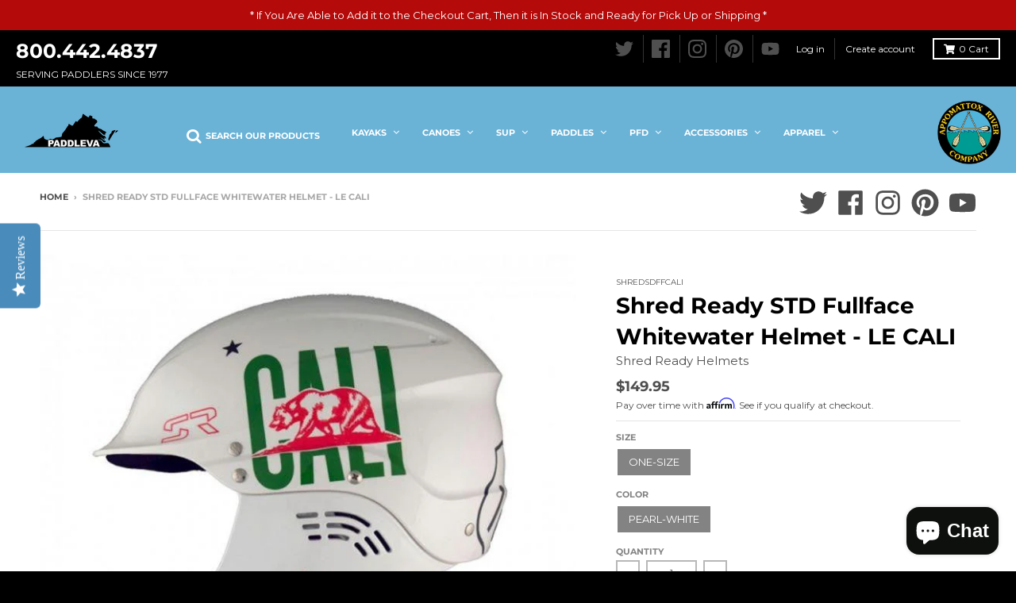

--- FILE ---
content_type: text/html; charset=utf-8
request_url: https://paddleva.com/products/shred-ready-std-fullface-whitewater-helmet-le-cali
body_size: 42976
content:
<!doctype html>
<!--[if IE 8]> <html class="no-js lt-ie9" lang="en"> <![endif]-->
<!--[if IE 9 ]> <html class="ie9 no-js"> <![endif]-->
<!-- [if (gt IE 9)|!(IE)]><! -->
<html class="no-js" lang="en">
  <!-- <![endif] -->
  <head>
    <!-- Google tag (gtag.js) -->
    <script async src="https://www.googletagmanager.com/gtag/js?id=G-SC82205HZ9"></script>
    <script>
      window.dataLayer = window.dataLayer || [];
      function gtag(){dataLayer.push(arguments);}
      gtag('js', new Date());

      gtag('config', 'G-SC82205HZ9');
    </script>

    <meta charset="utf-8">
    <meta http-equiv="X-UA-Compatible" content="IE=edge,chrome=1">
    <link rel="canonical" href="https://paddleva.com/products/shred-ready-std-fullface-whitewater-helmet-le-cali">
    <meta name="viewport" content="width=device-width,initial-scale=1">
    <meta name="theme-color" content="#4f4f4f">

    
      <link rel="shortcut icon" href="//paddleva.com/cdn/shop/files/logo_32x32.png?v=1613517822" type="image/png">
    

    <title>
      Shred Ready STD Fullface Whitewater Helmet - LE CALI
      
      
       &ndash; PaddleVa
    </title>

    
      <meta name="description" content="Shred Ready&#39;s Standard Fullface helmet has been designed from the ground up to provide unparalleled performance and safety. The Standard is safe, light and more affordable than any other fullface on the market. The Standard Fullface is comfortable to wear and doesn&#39;t cut down on visibility. ABS injection molded shell M">
    

    <meta property="og:site_name" content="PaddleVa">
<meta property="og:url" content="https://paddleva.com/products/shred-ready-std-fullface-whitewater-helmet-le-cali">
<meta property="og:title" content="Shred Ready STD Fullface Whitewater Helmet - LE CALI">
<meta property="og:type" content="product">
<meta property="og:description" content="Shred Ready&#39;s Standard Fullface helmet has been designed from the ground up to provide unparalleled performance and safety. The Standard is safe, light and more affordable than any other fullface on the market. The Standard Fullface is comfortable to wear and doesn&#39;t cut down on visibility. ABS injection molded shell M"><meta property="product:availability" content="out of stock">
  <meta property="product:price:amount" content="149.95">
  <meta property="product:price:currency" content="USD"><meta property="og:image" content="http://paddleva.com/cdn/shop/products/standard_full_face_limited_edition_california_1_1200x1200.jpg?v=1567101708">
      <meta property="og:image:secure_url" content="https://paddleva.com/cdn/shop/products/standard_full_face_limited_edition_california_1_1200x1200.jpg?v=1567101708">
      <meta property="og:image:width" content="700">
      <meta property="og:image:height" content="700">

<meta name="twitter:site" content="@paddleva">
<meta name="twitter:card" content="summary_large_image">
<meta name="twitter:title" content="Shred Ready STD Fullface Whitewater Helmet - LE CALI">
<meta name="twitter:description" content="Shred Ready&#39;s Standard Fullface helmet has been designed from the ground up to provide unparalleled performance and safety. The Standard is safe, light and more affordable than any other fullface on the market. The Standard Fullface is comfortable to wear and doesn&#39;t cut down on visibility. ABS injection molded shell M">


    <script>window.performance && window.performance.mark && window.performance.mark('shopify.content_for_header.start');</script><meta name="google-site-verification" content="5X1iBcMB95EJCa2oianWtkbDXMY-CMSZfhS8SVBJvzM">
<meta name="google-site-verification" content="jDPhTpiyrQXwwsn7f3ZarRzma7elmPBuz-ikAeGrCtM">
<meta name="google-site-verification" content="5X1iBcMB95EJCa2oianWtkbDXMY-CMSZfhS8SVBJvzM">
<meta id="shopify-digital-wallet" name="shopify-digital-wallet" content="/6245351522/digital_wallets/dialog">
<meta name="shopify-checkout-api-token" content="05efd82a5011d272947b0badd83970cd">
<meta id="in-context-paypal-metadata" data-shop-id="6245351522" data-venmo-supported="true" data-environment="production" data-locale="en_US" data-paypal-v4="true" data-currency="USD">
<link rel="alternate" type="application/json+oembed" href="https://paddleva.com/products/shred-ready-std-fullface-whitewater-helmet-le-cali.oembed">
<script async="async" src="/checkouts/internal/preloads.js?locale=en-US"></script>
<link rel="preconnect" href="https://shop.app" crossorigin="anonymous">
<script async="async" src="https://shop.app/checkouts/internal/preloads.js?locale=en-US&shop_id=6245351522" crossorigin="anonymous"></script>
<script id="apple-pay-shop-capabilities" type="application/json">{"shopId":6245351522,"countryCode":"US","currencyCode":"USD","merchantCapabilities":["supports3DS"],"merchantId":"gid:\/\/shopify\/Shop\/6245351522","merchantName":"PaddleVa","requiredBillingContactFields":["postalAddress","email","phone"],"requiredShippingContactFields":["postalAddress","email","phone"],"shippingType":"shipping","supportedNetworks":["visa","masterCard","amex","discover","jcb"],"total":{"type":"pending","label":"PaddleVa","amount":"1.00"},"shopifyPaymentsEnabled":true,"supportsSubscriptions":true}</script>
<script id="shopify-features" type="application/json">{"accessToken":"05efd82a5011d272947b0badd83970cd","betas":["rich-media-storefront-analytics"],"domain":"paddleva.com","predictiveSearch":true,"shopId":6245351522,"locale":"en"}</script>
<script>var Shopify = Shopify || {};
Shopify.shop = "appomattox-river-company.myshopify.com";
Shopify.locale = "en";
Shopify.currency = {"active":"USD","rate":"1.0"};
Shopify.country = "US";
Shopify.theme = {"name":"District","id":40997748834,"schema_name":"District","schema_version":"3.0.5","theme_store_id":735,"role":"main"};
Shopify.theme.handle = "null";
Shopify.theme.style = {"id":null,"handle":null};
Shopify.cdnHost = "paddleva.com/cdn";
Shopify.routes = Shopify.routes || {};
Shopify.routes.root = "/";</script>
<script type="module">!function(o){(o.Shopify=o.Shopify||{}).modules=!0}(window);</script>
<script>!function(o){function n(){var o=[];function n(){o.push(Array.prototype.slice.apply(arguments))}return n.q=o,n}var t=o.Shopify=o.Shopify||{};t.loadFeatures=n(),t.autoloadFeatures=n()}(window);</script>
<script>
  window.ShopifyPay = window.ShopifyPay || {};
  window.ShopifyPay.apiHost = "shop.app\/pay";
  window.ShopifyPay.redirectState = null;
</script>
<script id="shop-js-analytics" type="application/json">{"pageType":"product"}</script>
<script defer="defer" async type="module" src="//paddleva.com/cdn/shopifycloud/shop-js/modules/v2/client.init-shop-cart-sync_DtuiiIyl.en.esm.js"></script>
<script defer="defer" async type="module" src="//paddleva.com/cdn/shopifycloud/shop-js/modules/v2/chunk.common_CUHEfi5Q.esm.js"></script>
<script type="module">
  await import("//paddleva.com/cdn/shopifycloud/shop-js/modules/v2/client.init-shop-cart-sync_DtuiiIyl.en.esm.js");
await import("//paddleva.com/cdn/shopifycloud/shop-js/modules/v2/chunk.common_CUHEfi5Q.esm.js");

  window.Shopify.SignInWithShop?.initShopCartSync?.({"fedCMEnabled":true,"windoidEnabled":true});

</script>
<script>
  window.Shopify = window.Shopify || {};
  if (!window.Shopify.featureAssets) window.Shopify.featureAssets = {};
  window.Shopify.featureAssets['shop-js'] = {"shop-cart-sync":["modules/v2/client.shop-cart-sync_DFoTY42P.en.esm.js","modules/v2/chunk.common_CUHEfi5Q.esm.js"],"init-fed-cm":["modules/v2/client.init-fed-cm_D2UNy1i2.en.esm.js","modules/v2/chunk.common_CUHEfi5Q.esm.js"],"init-shop-email-lookup-coordinator":["modules/v2/client.init-shop-email-lookup-coordinator_BQEe2rDt.en.esm.js","modules/v2/chunk.common_CUHEfi5Q.esm.js"],"shop-cash-offers":["modules/v2/client.shop-cash-offers_3CTtReFF.en.esm.js","modules/v2/chunk.common_CUHEfi5Q.esm.js","modules/v2/chunk.modal_BewljZkx.esm.js"],"shop-button":["modules/v2/client.shop-button_C6oxCjDL.en.esm.js","modules/v2/chunk.common_CUHEfi5Q.esm.js"],"init-windoid":["modules/v2/client.init-windoid_5pix8xhK.en.esm.js","modules/v2/chunk.common_CUHEfi5Q.esm.js"],"avatar":["modules/v2/client.avatar_BTnouDA3.en.esm.js"],"init-shop-cart-sync":["modules/v2/client.init-shop-cart-sync_DtuiiIyl.en.esm.js","modules/v2/chunk.common_CUHEfi5Q.esm.js"],"shop-toast-manager":["modules/v2/client.shop-toast-manager_BYv_8cH1.en.esm.js","modules/v2/chunk.common_CUHEfi5Q.esm.js"],"pay-button":["modules/v2/client.pay-button_FnF9EIkY.en.esm.js","modules/v2/chunk.common_CUHEfi5Q.esm.js"],"shop-login-button":["modules/v2/client.shop-login-button_CH1KUpOf.en.esm.js","modules/v2/chunk.common_CUHEfi5Q.esm.js","modules/v2/chunk.modal_BewljZkx.esm.js"],"init-customer-accounts-sign-up":["modules/v2/client.init-customer-accounts-sign-up_aj7QGgYS.en.esm.js","modules/v2/client.shop-login-button_CH1KUpOf.en.esm.js","modules/v2/chunk.common_CUHEfi5Q.esm.js","modules/v2/chunk.modal_BewljZkx.esm.js"],"init-shop-for-new-customer-accounts":["modules/v2/client.init-shop-for-new-customer-accounts_NbnYRf_7.en.esm.js","modules/v2/client.shop-login-button_CH1KUpOf.en.esm.js","modules/v2/chunk.common_CUHEfi5Q.esm.js","modules/v2/chunk.modal_BewljZkx.esm.js"],"init-customer-accounts":["modules/v2/client.init-customer-accounts_ppedhqCH.en.esm.js","modules/v2/client.shop-login-button_CH1KUpOf.en.esm.js","modules/v2/chunk.common_CUHEfi5Q.esm.js","modules/v2/chunk.modal_BewljZkx.esm.js"],"shop-follow-button":["modules/v2/client.shop-follow-button_CMIBBa6u.en.esm.js","modules/v2/chunk.common_CUHEfi5Q.esm.js","modules/v2/chunk.modal_BewljZkx.esm.js"],"lead-capture":["modules/v2/client.lead-capture_But0hIyf.en.esm.js","modules/v2/chunk.common_CUHEfi5Q.esm.js","modules/v2/chunk.modal_BewljZkx.esm.js"],"checkout-modal":["modules/v2/client.checkout-modal_BBxc70dQ.en.esm.js","modules/v2/chunk.common_CUHEfi5Q.esm.js","modules/v2/chunk.modal_BewljZkx.esm.js"],"shop-login":["modules/v2/client.shop-login_hM3Q17Kl.en.esm.js","modules/v2/chunk.common_CUHEfi5Q.esm.js","modules/v2/chunk.modal_BewljZkx.esm.js"],"payment-terms":["modules/v2/client.payment-terms_CAtGlQYS.en.esm.js","modules/v2/chunk.common_CUHEfi5Q.esm.js","modules/v2/chunk.modal_BewljZkx.esm.js"]};
</script>
<script>(function() {
  var isLoaded = false;
  function asyncLoad() {
    if (isLoaded) return;
    isLoaded = true;
    var urls = ["\/\/staticw2.yotpo.com\/IIUl14Lk3UCDhuUuWQInNQn3pEPXcVU7Op1GFZlr\/widget.js?shop=appomattox-river-company.myshopify.com","https:\/\/static.klaviyo.com\/onsite\/js\/klaviyo.js?company_id=ThMQwp\u0026shop=appomattox-river-company.myshopify.com","https:\/\/cdn.shopify.com\/s\/files\/1\/0062\/4535\/1522\/t\/3\/assets\/globomenu_init.js?shop=appomattox-river-company.myshopify.com","https:\/\/swymv3free-01.azureedge.net\/code\/swym-shopify.js?shop=appomattox-river-company.myshopify.com","https:\/\/cdn.shopify.com\/s\/files\/1\/0062\/4535\/1522\/t\/3\/assets\/affirmShopify.js?v=1714046472\u0026shop=appomattox-river-company.myshopify.com","https:\/\/cdn.doofinder.com\/shopify\/doofinder-installed.js?shop=appomattox-river-company.myshopify.com"];
    for (var i = 0; i < urls.length; i++) {
      var s = document.createElement('script');
      s.type = 'text/javascript';
      s.async = true;
      s.src = urls[i];
      var x = document.getElementsByTagName('script')[0];
      x.parentNode.insertBefore(s, x);
    }
  };
  if(window.attachEvent) {
    window.attachEvent('onload', asyncLoad);
  } else {
    window.addEventListener('load', asyncLoad, false);
  }
})();</script>
<script id="__st">var __st={"a":6245351522,"offset":-18000,"reqid":"133b26b2-cb3a-41a9-8cab-ccfcefee52bf-1767129971","pageurl":"paddleva.com\/products\/shred-ready-std-fullface-whitewater-helmet-le-cali","u":"46411c82ae7a","p":"product","rtyp":"product","rid":2153081831522};</script>
<script>window.ShopifyPaypalV4VisibilityTracking = true;</script>
<script id="captcha-bootstrap">!function(){'use strict';const t='contact',e='account',n='new_comment',o=[[t,t],['blogs',n],['comments',n],[t,'customer']],c=[[e,'customer_login'],[e,'guest_login'],[e,'recover_customer_password'],[e,'create_customer']],r=t=>t.map((([t,e])=>`form[action*='/${t}']:not([data-nocaptcha='true']) input[name='form_type'][value='${e}']`)).join(','),a=t=>()=>t?[...document.querySelectorAll(t)].map((t=>t.form)):[];function s(){const t=[...o],e=r(t);return a(e)}const i='password',u='form_key',d=['recaptcha-v3-token','g-recaptcha-response','h-captcha-response',i],f=()=>{try{return window.sessionStorage}catch{return}},m='__shopify_v',_=t=>t.elements[u];function p(t,e,n=!1){try{const o=window.sessionStorage,c=JSON.parse(o.getItem(e)),{data:r}=function(t){const{data:e,action:n}=t;return t[m]||n?{data:e,action:n}:{data:t,action:n}}(c);for(const[e,n]of Object.entries(r))t.elements[e]&&(t.elements[e].value=n);n&&o.removeItem(e)}catch(o){console.error('form repopulation failed',{error:o})}}const l='form_type',E='cptcha';function T(t){t.dataset[E]=!0}const w=window,h=w.document,L='Shopify',v='ce_forms',y='captcha';let A=!1;((t,e)=>{const n=(g='f06e6c50-85a8-45c8-87d0-21a2b65856fe',I='https://cdn.shopify.com/shopifycloud/storefront-forms-hcaptcha/ce_storefront_forms_captcha_hcaptcha.v1.5.2.iife.js',D={infoText:'Protected by hCaptcha',privacyText:'Privacy',termsText:'Terms'},(t,e,n)=>{const o=w[L][v],c=o.bindForm;if(c)return c(t,g,e,D).then(n);var r;o.q.push([[t,g,e,D],n]),r=I,A||(h.body.append(Object.assign(h.createElement('script'),{id:'captcha-provider',async:!0,src:r})),A=!0)});var g,I,D;w[L]=w[L]||{},w[L][v]=w[L][v]||{},w[L][v].q=[],w[L][y]=w[L][y]||{},w[L][y].protect=function(t,e){n(t,void 0,e),T(t)},Object.freeze(w[L][y]),function(t,e,n,w,h,L){const[v,y,A,g]=function(t,e,n){const i=e?o:[],u=t?c:[],d=[...i,...u],f=r(d),m=r(i),_=r(d.filter((([t,e])=>n.includes(e))));return[a(f),a(m),a(_),s()]}(w,h,L),I=t=>{const e=t.target;return e instanceof HTMLFormElement?e:e&&e.form},D=t=>v().includes(t);t.addEventListener('submit',(t=>{const e=I(t);if(!e)return;const n=D(e)&&!e.dataset.hcaptchaBound&&!e.dataset.recaptchaBound,o=_(e),c=g().includes(e)&&(!o||!o.value);(n||c)&&t.preventDefault(),c&&!n&&(function(t){try{if(!f())return;!function(t){const e=f();if(!e)return;const n=_(t);if(!n)return;const o=n.value;o&&e.removeItem(o)}(t);const e=Array.from(Array(32),(()=>Math.random().toString(36)[2])).join('');!function(t,e){_(t)||t.append(Object.assign(document.createElement('input'),{type:'hidden',name:u})),t.elements[u].value=e}(t,e),function(t,e){const n=f();if(!n)return;const o=[...t.querySelectorAll(`input[type='${i}']`)].map((({name:t})=>t)),c=[...d,...o],r={};for(const[a,s]of new FormData(t).entries())c.includes(a)||(r[a]=s);n.setItem(e,JSON.stringify({[m]:1,action:t.action,data:r}))}(t,e)}catch(e){console.error('failed to persist form',e)}}(e),e.submit())}));const S=(t,e)=>{t&&!t.dataset[E]&&(n(t,e.some((e=>e===t))),T(t))};for(const o of['focusin','change'])t.addEventListener(o,(t=>{const e=I(t);D(e)&&S(e,y())}));const B=e.get('form_key'),M=e.get(l),P=B&&M;t.addEventListener('DOMContentLoaded',(()=>{const t=y();if(P)for(const e of t)e.elements[l].value===M&&p(e,B);[...new Set([...A(),...v().filter((t=>'true'===t.dataset.shopifyCaptcha))])].forEach((e=>S(e,t)))}))}(h,new URLSearchParams(w.location.search),n,t,e,['guest_login'])})(!0,!0)}();</script>
<script integrity="sha256-4kQ18oKyAcykRKYeNunJcIwy7WH5gtpwJnB7kiuLZ1E=" data-source-attribution="shopify.loadfeatures" defer="defer" src="//paddleva.com/cdn/shopifycloud/storefront/assets/storefront/load_feature-a0a9edcb.js" crossorigin="anonymous"></script>
<script crossorigin="anonymous" defer="defer" src="//paddleva.com/cdn/shopifycloud/storefront/assets/shopify_pay/storefront-65b4c6d7.js?v=20250812"></script>
<script data-source-attribution="shopify.dynamic_checkout.dynamic.init">var Shopify=Shopify||{};Shopify.PaymentButton=Shopify.PaymentButton||{isStorefrontPortableWallets:!0,init:function(){window.Shopify.PaymentButton.init=function(){};var t=document.createElement("script");t.src="https://paddleva.com/cdn/shopifycloud/portable-wallets/latest/portable-wallets.en.js",t.type="module",document.head.appendChild(t)}};
</script>
<script data-source-attribution="shopify.dynamic_checkout.buyer_consent">
  function portableWalletsHideBuyerConsent(e){var t=document.getElementById("shopify-buyer-consent"),n=document.getElementById("shopify-subscription-policy-button");t&&n&&(t.classList.add("hidden"),t.setAttribute("aria-hidden","true"),n.removeEventListener("click",e))}function portableWalletsShowBuyerConsent(e){var t=document.getElementById("shopify-buyer-consent"),n=document.getElementById("shopify-subscription-policy-button");t&&n&&(t.classList.remove("hidden"),t.removeAttribute("aria-hidden"),n.addEventListener("click",e))}window.Shopify?.PaymentButton&&(window.Shopify.PaymentButton.hideBuyerConsent=portableWalletsHideBuyerConsent,window.Shopify.PaymentButton.showBuyerConsent=portableWalletsShowBuyerConsent);
</script>
<script>
  function portableWalletsCleanup(e){e&&e.src&&console.error("Failed to load portable wallets script "+e.src);var t=document.querySelectorAll("shopify-accelerated-checkout .shopify-payment-button__skeleton, shopify-accelerated-checkout-cart .wallet-cart-button__skeleton"),e=document.getElementById("shopify-buyer-consent");for(let e=0;e<t.length;e++)t[e].remove();e&&e.remove()}function portableWalletsNotLoadedAsModule(e){e instanceof ErrorEvent&&"string"==typeof e.message&&e.message.includes("import.meta")&&"string"==typeof e.filename&&e.filename.includes("portable-wallets")&&(window.removeEventListener("error",portableWalletsNotLoadedAsModule),window.Shopify.PaymentButton.failedToLoad=e,"loading"===document.readyState?document.addEventListener("DOMContentLoaded",window.Shopify.PaymentButton.init):window.Shopify.PaymentButton.init())}window.addEventListener("error",portableWalletsNotLoadedAsModule);
</script>

<script type="module" src="https://paddleva.com/cdn/shopifycloud/portable-wallets/latest/portable-wallets.en.js" onError="portableWalletsCleanup(this)" crossorigin="anonymous"></script>
<script nomodule>
  document.addEventListener("DOMContentLoaded", portableWalletsCleanup);
</script>

<link id="shopify-accelerated-checkout-styles" rel="stylesheet" media="screen" href="https://paddleva.com/cdn/shopifycloud/portable-wallets/latest/accelerated-checkout-backwards-compat.css" crossorigin="anonymous">
<style id="shopify-accelerated-checkout-cart">
        #shopify-buyer-consent {
  margin-top: 1em;
  display: inline-block;
  width: 100%;
}

#shopify-buyer-consent.hidden {
  display: none;
}

#shopify-subscription-policy-button {
  background: none;
  border: none;
  padding: 0;
  text-decoration: underline;
  font-size: inherit;
  cursor: pointer;
}

#shopify-subscription-policy-button::before {
  box-shadow: none;
}

      </style>

<script>window.performance && window.performance.mark && window.performance.mark('shopify.content_for_header.end');</script>
    <link href="//paddleva.com/cdn/shop/t/3/assets/theme.scss.css?v=174170499600181036681759259301" rel="stylesheet" type="text/css" media="all" />

    

    <script>
      window.StyleHatch = window.StyleHatch || {};
      StyleHatch.Strings = {
      instagramAddToken: "Add your Instagram access token.",
      instagramInvalidToken: "The Instagram access token is invalid. Check to make sure you added the complete token.",
      instagramRateLimitToken: "Your store is currently over Instagram\u0026#39;s rate limit. Contact Style Hatch support for details.",
      addToCart: "Add to Cart",
      soldOut: "Sold Out",
      addressError: "Error looking up that address",
      addressNoResults: "No results for that address",
      addressQueryLimit: "You have exceeded the Google API usage limit. Consider upgrading to a \u003ca href=\"https:\/\/developers.google.com\/maps\/premium\/usage-limits\"\u003ePremium Plan\u003c\/a\u003e.",
      authError: "There was a problem authenticating your Google Maps account."
    }
      StyleHatch.currencyFormat = "${{amount}}";
      StyleHatch.ajaxCartEnable = true;
      // Post defer
      window.addEventListener('DOMContentLoaded', function() {
        (function( $ ) {
        

        
        
        })(jq223);
      });
      document.documentElement.className = document.documentElement.className.replace('no-js', 'js');
    </script>

    <script type="text/javascript">
      window.lazySizesConfig = window.lazySizesConfig || {};
      window.lazySizesConfig.expand = 1200;
      window.lazySizesConfig.loadMode = 3;
      window.lazySizesConfig.ricTimeout = 50;
    </script>
    <!-- [if (gt IE 9)|!(IE)]><! -->
    <script src="//paddleva.com/cdn/shop/t/3/assets/lazysizes.min.js?v=177495582470527266951539790109" async="async"></script>
    <!-- <![endif] -->
    <!--[if lte IE 9]> <script src="//paddleva.com/cdn/shop/t/3/assets/lazysizes.min.js?v=177495582470527266951539790109"></script> <![endif]-->
    <!-- [if (gt IE 9)|!(IE)]><! -->
    <script src="//paddleva.com/cdn/shop/t/3/assets/vendor.js?v=74541516742920575901539790110" defer="defer"></script>
    <!-- <![endif] -->
    <!--[if lte IE 9]> <script src="//paddleva.com/cdn/shop/t/3/assets/vendor.js?v=74541516742920575901539790110"></script> <![endif]-->
    
    <!-- [if (gt IE 9)|!(IE)]><! -->
    <script src="//paddleva.com/cdn/shop/t/3/assets/theme.min.js?v=90895174277055942771539790110" defer="defer"></script>
    <!-- <![endif] -->
    <!--[if lte IE 9]> <script src="//paddleva.com/cdn/shop/t/3/assets/theme.min.js?v=90895174277055942771539790110"></script> <![endif]-->

    
<link href="//paddleva.com/cdn/shop/t/3/assets/v3globomenu.css?v=156959902251737468451601478694" rel="stylesheet" type="text/css" media="all">
<script>
  var MenuApp = {
    shop 	: 'appomattox-river-company.myshopify.com',
    menu	: "main-menu",
    themeId	: 735,
    menuClass	: 'globomenu-store-735 globomenu globomenu-main globomenu-horizontal globomenu-transition-fade globomenu-items-align-center globomenu-sub-indicators  globomenu-trigger-hover globomenu-responsive globomenu-responsive-collapse ',
    mobileBtn	: '<a class="globomenu-responsive-toggle-735 globomenu-responsive-toggle globomenu-responsive-toggle-content-align-center"><i class="fa fa-bars"></i>Menu</a>',
    linkLists	: {
      
        'main-menu':{
		  title : "Main menu",
    	  items : ["/","/collections/canoes-1","/collections/kayaks"],
    	  names : ["Menu","Canoes","kayaks"]
      	},
      
        'footer':{
		  title : "Footer menu",
    	  items : ["/search","/pages/about-us","/blogs/news","/pages/locations","/pages/contact-us","/pages/online-policies","/policies/privacy-policy"],
    	  names : ["Search","About Us","Blog","Locations","Contact","Online Policies","Privacy Policy"]
      	},
      
        'footer-shop-menu':{
		  title : "Footer Shop Menu",
    	  items : ["/","/collections/canoes-1","/collections/kayaks","/collections/accessories-1","/collections/paddles","/collections/sale"],
    	  names : ["Home","Canoes","Kayaks","Accessories","Paddles","Sale"]
      	},
      
        'mobile-menu':{
		  title : "Mobile Menu",
    	  items : ["/collections/kayaks","/collections/canoes-1","/collections/sup-paddleboards","/collections/paddles","/collections/lifejackets","/collections/accessories-1","/collections/apparel","/collections/transport-and-storage","/collections/sale","/blogs/news/the-salvage-yard-used-kayaks-used-canoes-used-sups","/collections/arc-gear"],
    	  names : ["Kayaks","Canoes","SUP","Paddles","PFDs","Accessories","Apparel","Transport and Storage","Sale","Used Boats","ARC Gear"]
      	},
      
        'mobile-search':{
		  title : "Mobile Search",
    	  items : ["/search","/collections"],
    	  names : ["Search","menu"]
      	},
      
        'customer-account-main-menu':{
		  title : "Customer account main menu",
    	  items : ["/","https://shopify.com/6245351522/account/orders?locale=en&region_country=US"],
    	  names : ["Shop","Orders"]
      	}
      
  	}
  };
</script>

<script id="globo-hidden-menu" type="text/html">
<li class="globomenu-item  globomenu-item-level-0 gin">
                    <a class="globomenu-target  globomenu-target-with-icon globomenu-item-layout-icon_left globomenu-item-layout-icon_left globomenu-target-with-icon globomenu-item-layout-icon_left" href="/search"><i class="globomenu-icon fa fa-search"></i><span class="globomenu-target-title globomenu-target-text">Search Our Products</span></a></li><li class="globomenu-item  globomenu-item-level-0 globomenu-item-has-children globomenu-has-submenu-drop globomenu-has-submenu-mega">
                    <a class="globomenu-target " href="/collections/kayaks"><span class="globomenu-target-title globomenu-target-text">Kayaks</span><i class="globomenu-retractor fa fa-times"></i></a><ul class="globomenu-submenu globomenu-submenu-drop globomenu-submenu-type-mega globomenu-submenu-align-full_width"><li class="globomenu-item  globomenu-tabs globomenu-has-submenu-drop globomenu-tab-layout-left globomenu-tabs-show-default globomenu-column globomenu-column-full"><ul class="globomenu-submenu globomenu-tabs-group globomenu-submenu-type-tabs-group globomenu-column globomenu-column-1-5"><li class="globomenu-item  globomenu-tab globomenu-item-has-children globomenu-has-submenu-drop globomenu-column globomenu-column-full">
                    <a class="globomenu-target " href="/collections/recreational-kayaks"><span class="globomenu-target-title globomenu-target-text">Recreation</span><i class="globomenu-retractor fa fa-times"></i></a><ul class="globomenu-submenu globomenu-tab-content-panel globomenu-column globomenu-column-4-5"><li  class="globomenu-item globomenu-products globomenu-item-header globomenu-has-submenu-stack globomenu-column globomenu-column-full">
            <span class="globomenu-target"><span class="globomenu-target-title globomenu-target-text">Recreation</span></span><ul class="globomenu-submenu globomenu-submenu-type-stack owl-carousel">
                        
                        <li class="globomenu-item carousel-item">
                            <a class="globomenu-target" href="/products/wilderness-systems-tarpon-120-kayak-2020">
                              <img class="globomenu-image" src="//paddleva.com/cdn/shop/products/WS_19_20_Tarpon_120_Galaxy_Top_9750210142_medium.png?v=1570218211" alt="Wilderness Systems Tarpon 120 Kayak">
                              <span class="globomenu-target-title globomenu-target-text">Wilderness Systems Tarpon 120 Kayak <span class="fr"><span class="shopify-product-reviews-badge" data-id="3961860554850"></span></span></span>
                              <span class="globomenu-target-title globomenu-target-text">
                                  <span class="fl">
                                      <form action="/cart/add" method="post" enctype="multipart/form-data">
                                          <input type="hidden" name="id" value="29556665155682">
                                          <input type="submit" disabled class="globomenu-btn" value="Sold out">
                                      </form>
                                  </span>
                                  <span class="fr">$1,099.00</span>
                              </span>
                            </a>
                        </li>
                        
                        <li class="globomenu-item carousel-item">
                            <a class="globomenu-target" href="/products/perception-tribe-9-5-kayak">
                              <img class="globomenu-image" src="//paddleva.com/cdn/shop/products/PK_19_20_Tribe_9.5_Dapper_Top_medium.png?v=1586484245" alt="Perception Tribe 9.5 Kayak">
                              <span class="globomenu-target-title globomenu-target-text">Perception Tribe 9.5 Kayak <span class="fr"><span class="shopify-product-reviews-badge" data-id="2150702973026"></span></span></span>
                              <span class="globomenu-target-title globomenu-target-text">
                                  <span class="fl">
                                      <form action="/cart/add" method="post" enctype="multipart/form-data">
                                          <input type="hidden" name="id" value="19808483999842">
                                          <input type="submit"  class="globomenu-btn" value="Add to cart">
                                      </form>
                                  </span>
                                  <span class="fr">$699.00</span>
                              </span>
                            </a>
                        </li>
                        
                        <li class="globomenu-item carousel-item">
                            <a class="globomenu-target" href="/products/wilderness-systems-pungo-125-kayak">
                              <img class="globomenu-image" src="//paddleva.com/cdn/shop/products/ws_18_19_pungo_125_mango_top_9730545054_2_medium.jpg?v=1587656337" alt="Wilderness Systems Pungo 125 Kayak">
                              <span class="globomenu-target-title globomenu-target-text">Wilderness Systems Pungo 125 Kayak <span class="fr"><span class="shopify-product-reviews-badge" data-id="2157076119650"></span></span></span>
                              <span class="globomenu-target-title globomenu-target-text">
                                  <span class="fl">
                                      <form action="/cart/add" method="post" enctype="multipart/form-data">
                                          <input type="hidden" name="id" value="45308684533992">
                                          <input type="submit"  class="globomenu-btn" value="Add to cart">
                                      </form>
                                  </span>
                                  <span class="fr">$1,099.00</span>
                              </span>
                            </a>
                        </li>
                        
                        <li class="globomenu-item carousel-item">
                            <a class="globomenu-target" href="/products/wilderness-systems-tarpon-105-kayak-2020">
                              <img class="globomenu-image" src="//paddleva.com/cdn/shop/products/WS_19_20_Tarpon_105_Galaxy_Top_9751110142_0_medium.png?v=1567536312" alt="Wilderness Systems Tarpon 105 Kayak">
                              <span class="globomenu-target-title globomenu-target-text">Wilderness Systems Tarpon 105 Kayak <span class="fr"><span class="shopify-product-reviews-badge" data-id="3961907642466"></span></span></span>
                              <span class="globomenu-target-title globomenu-target-text">
                                  <span class="fl">
                                      <form action="/cart/add" method="post" enctype="multipart/form-data">
                                          <input type="hidden" name="id" value="29556727185506">
                                          <input type="submit" disabled class="globomenu-btn" value="Sold out">
                                      </form>
                                  </span>
                                  <span class="fr">$999.00</span>
                              </span>
                            </a>
                        </li>
                        </ul></li></ul></li><li class="globomenu-item  globomenu-tab globomenu-item-has-children globomenu-has-submenu-drop globomenu-column globomenu-column-full">
                    <a class="globomenu-target " href="/collections/fishing-kayaks"><span class="globomenu-target-title globomenu-target-text">Fishing</span><i class="globomenu-retractor fa fa-times"></i></a><ul class="globomenu-submenu globomenu-tab-content-panel globomenu-column globomenu-column-4-5"><li  class="globomenu-item globomenu-products globomenu-item-header globomenu-has-submenu-stack globomenu-column globomenu-column-full">
            <span class="globomenu-target"><span class="globomenu-target-title globomenu-target-text">Fishing</span></span><ul class="globomenu-submenu globomenu-submenu-type-stack owl-carousel">
                        
                        <li class="globomenu-item carousel-item">
                            <a class="globomenu-target" href="/products/perception-outlaw-11-5-fishing-kayak">
                              <img class="globomenu-image" src="//paddleva.com/cdn/shop/products/PK_19_20_Outlaw_11.5_Moss_Camo_Top_9351810031_medium.png?v=1580402542" alt="Perception Outlaw 11.5 Fishing Kayak">
                              <span class="globomenu-target-title globomenu-target-text">Perception Outlaw 11.5 Fishing Kayak <span class="fr"><span class="shopify-product-reviews-badge" data-id="4487797407875"></span></span></span>
                              <span class="globomenu-target-title globomenu-target-text">
                                  <span class="fl">
                                      <form action="/cart/add" method="post" enctype="multipart/form-data">
                                          <input type="hidden" name="id" value="31903866290307">
                                          <input type="submit"  class="globomenu-btn" value="Add to cart">
                                      </form>
                                  </span>
                                  <span class="fr">$929.00</span>
                              </span>
                            </a>
                        </li>
                        
                        <li class="globomenu-item carousel-item">
                            <a class="globomenu-target" href="/products/wilderness-systems-recon-120-kayak">
                              <img class="globomenu-image" src="//paddleva.com/cdn/shop/files/recon_desert_aces_medium.webp?v=1748378592" alt="Wilderness Systems Recon 120 Kayak">
                              <span class="globomenu-target-title globomenu-target-text">Wilderness Systems Recon 120 Kayak <span class="fr"><span class="shopify-product-reviews-badge" data-id="6105105465495"></span></span></span>
                              <span class="globomenu-target-title globomenu-target-text">
                                  <span class="fl">
                                      <form action="/cart/add" method="post" enctype="multipart/form-data">
                                          <input type="hidden" name="id" value="46896412197096">
                                          <input type="submit"  class="globomenu-btn" value="Add to cart">
                                      </form>
                                  </span>
                                  <span class="fr">$1,409.00</span>
                              </span>
                            </a>
                        </li>
                        
                        <li class="globomenu-item carousel-item">
                            <a class="globomenu-target" href="/products/perception-pescador-pro-12-fishing-kayak">
                              <img class="globomenu-image" src="//paddleva.com/cdn/shop/products/pescador_pro_12.0_moss_camo_2016_2_medium.jpg?v=1604759426" alt="Perception Pescador Pro 12 Fishing Kayak">
                              <span class="globomenu-target-title globomenu-target-text">Perception Pescador Pro 12 Fishing Kayak <span class="fr"><span class="shopify-product-reviews-badge" data-id="2150702907490"></span></span></span>
                              <span class="globomenu-target-title globomenu-target-text">
                                  <span class="fl">
                                      <form action="/cart/add" method="post" enctype="multipart/form-data">
                                          <input type="hidden" name="id" value="19808483082338">
                                          <input type="submit" disabled class="globomenu-btn" value="Sold out">
                                      </form>
                                  </span>
                                  <span class="fr">$901.20 <s>$1,099.00</s></span>
                              </span>
                            </a>
                        </li>
                        
                        <li class="globomenu-item carousel-item">
                            <a class="globomenu-target" href="/products/bonafide-ss127-fishing-kayak">
                              <img class="globomenu-image" src="//paddleva.com/cdn/shop/products/bonafide-2023-ss127_medium.png?v=1681222194" alt="Bonafide SS127 Fishing Kayak">
                              <span class="globomenu-target-title globomenu-target-text">Bonafide SS127 Fishing Kayak <span class="fr"><span class="shopify-product-reviews-badge" data-id="2092533973090"></span></span></span>
                              <span class="globomenu-target-title globomenu-target-text">
                                  <span class="fl">
                                      <form action="/cart/add" method="post" enctype="multipart/form-data">
                                          <input type="hidden" name="id" value="44564627587304">
                                          <input type="submit" disabled class="globomenu-btn" value="Sold out">
                                      </form>
                                  </span>
                                  <span class="fr">$1,599.00</span>
                              </span>
                            </a>
                        </li>
                        </ul></li></ul></li><li class="globomenu-item  globomenu-tab globomenu-item-has-children globomenu-has-submenu-drop globomenu-column globomenu-column-full">
                    <a class="globomenu-target " href="/collections/pedal-kayaks"><span class="globomenu-target-title globomenu-target-text">Pedal</span><i class="globomenu-retractor fa fa-times"></i></a><ul class="globomenu-submenu globomenu-tab-content-panel globomenu-column globomenu-column-4-5"><li  class="globomenu-item globomenu-products globomenu-item-header globomenu-has-submenu-stack globomenu-column globomenu-column-full">
            <span class="globomenu-target"><span class="globomenu-target-title globomenu-target-text">Pedal</span></span><ul class="globomenu-submenu globomenu-submenu-type-stack owl-carousel">
                        
                        <li class="globomenu-item carousel-item">
                            <a class="globomenu-target" href="/products/old-town-sportsman-pdl-120-kayak">
                              <img class="globomenu-image" src="//paddleva.com/cdn/shop/files/1119089_primary_medium.jpg?v=1683403344" alt="Old Town Sportsman PDL 120 Kayak">
                              <span class="globomenu-target-title globomenu-target-text">Old Town Sportsman PDL 120 Kayak <span class="fr"><span class="shopify-product-reviews-badge" data-id="4960417218691"></span></span></span>
                              <span class="globomenu-target-title globomenu-target-text">
                                  <span class="fl">
                                      <form action="/cart/add" method="post" enctype="multipart/form-data">
                                          <input type="hidden" name="id" value="33573241651331">
                                          <input type="submit" disabled class="globomenu-btn" value="Sold out">
                                      </form>
                                  </span>
                                  <span class="fr">$2,999.99</span>
                              </span>
                            </a>
                        </li>
                        
                        <li class="globomenu-item carousel-item">
                            <a class="globomenu-target" href="/products/native-watercraft-slayer-propel-12-5-max-kayak">
                              <img class="globomenu-image" src="//paddleva.com/cdn/shop/files/native-slayer-max-12-5-wavestrike-split-1024-1_jpg_medium.webp?v=1718371049" alt="Native Watercraft Slayer Propel 12.5 Max Kayak">
                              <span class="globomenu-target-title globomenu-target-text">Native Watercraft Slayer Propel 12.5 Max Kayak <span class="fr"><span class="shopify-product-reviews-badge" data-id="4444002910339"></span></span></span>
                              <span class="globomenu-target-title globomenu-target-text">
                                  <span class="fl">
                                      <form action="/cart/add" method="post" enctype="multipart/form-data">
                                          <input type="hidden" name="id" value="31655335231619">
                                          <input type="submit"  class="globomenu-btn" value="Add to cart">
                                      </form>
                                  </span>
                                  <span class="fr">$2,369.20 <s>$2,999.00</s></span>
                              </span>
                            </a>
                        </li>
                        
                        <li class="globomenu-item carousel-item">
                            <a class="globomenu-target" href="/products/old-town-sportsman-pdl-106-kayak">
                              <img class="globomenu-image" src="//paddleva.com/cdn/shop/files/1119091_primary_medium.jpg?v=1683403337" alt="Old Town Sportsman PDL 106 Kayak">
                              <span class="globomenu-target-title globomenu-target-text">Old Town Sportsman PDL 106 Kayak <span class="fr"><span class="shopify-product-reviews-badge" data-id="5354681270423"></span></span></span>
                              <span class="globomenu-target-title globomenu-target-text">
                                  <span class="fl">
                                      <form action="/cart/add" method="post" enctype="multipart/form-data">
                                          <input type="hidden" name="id" value="34930691539095">
                                          <input type="submit" disabled class="globomenu-btn" value="Sold out">
                                      </form>
                                  </span>
                                  <span class="fr">$2,699.99</span>
                              </span>
                            </a>
                        </li>
                        
                        <li class="globomenu-item carousel-item">
                            <a class="globomenu-target" href="/products/native-watercraft-slayer-10-propel-max-kayak">
                              <img class="globomenu-image" src="//paddleva.com/cdn/shop/products/Gator_Green__12873.1622580602_medium.png?v=1625069749" alt="Native Watercraft Slayer 10 Propel Max Kayak">
                              <span class="globomenu-target-title globomenu-target-text">Native Watercraft Slayer 10 Propel Max Kayak <span class="fr"><span class="shopify-product-reviews-badge" data-id="6966485647511"></span></span></span>
                              <span class="globomenu-target-title globomenu-target-text">
                                  <span class="fl">
                                      <form action="/cart/add" method="post" enctype="multipart/form-data">
                                          <input type="hidden" name="id" value="40363370905751">
                                          <input type="submit" disabled class="globomenu-btn" value="Sold out">
                                      </form>
                                  </span>
                                  <span class="fr">$2,699.00</span>
                              </span>
                            </a>
                        </li>
                        </ul></li></ul></li><li class="globomenu-item  globomenu-tab globomenu-item-has-children globomenu-has-submenu-drop globomenu-column globomenu-column-full">
                    <a class="globomenu-target " href="/collections/whitewater-kayaks"><span class="globomenu-target-title globomenu-target-text">Whitewater</span><i class="globomenu-retractor fa fa-times"></i></a><ul class="globomenu-submenu globomenu-tab-content-panel globomenu-column globomenu-column-4-5"><li  class="globomenu-item globomenu-products globomenu-item-header globomenu-has-submenu-stack globomenu-column globomenu-column-full">
            <span class="globomenu-target"><span class="globomenu-target-title globomenu-target-text">Whitewater</span></span><ul class="globomenu-submenu globomenu-submenu-type-stack owl-carousel">
                        
                        <li class="globomenu-item carousel-item">
                            <a class="globomenu-target" href="/products/dagger-rewind-8-9-whitewater-kayak">
                              <img class="globomenu-image" src="//paddleva.com/cdn/shop/products/DG_19_20_Rewind_MD_Cosmos_Top_1230_x_930_medium.png?v=1598539078" alt="Dagger Rewind 8.9 Md Whitewater Kayak">
                              <span class="globomenu-target-title globomenu-target-text">Dagger Rewind 8.9 Md Whitewater Kayak <span class="fr"><span class="shopify-product-reviews-badge" data-id="4366253686915"></span></span></span>
                              <span class="globomenu-target-title globomenu-target-text">
                                  <span class="fl">
                                      <form action="/cart/add" method="post" enctype="multipart/form-data">
                                          <input type="hidden" name="id" value="31223999529091">
                                          <input type="submit" disabled class="globomenu-btn" value="Sold out">
                                      </form>
                                  </span>
                                  <span class="fr">$1,649.00</span>
                              </span>
                            </a>
                        </li>
                        
                        <li class="globomenu-item carousel-item">
                            <a class="globomenu-target" href="/products/liquidlogic-coupe-xp-kayak">
                              <img class="globomenu-image" src="//paddleva.com/cdn/shop/files/CoupeSharkBlue_medium.webp?v=1703710398" alt="LiquidLogic Coupe XP Kayak">
                              <span class="globomenu-target-title globomenu-target-text">LiquidLogic Coupe XP Kayak <span class="fr"><span class="shopify-product-reviews-badge" data-id="2129815732322"></span></span></span>
                              <span class="globomenu-target-title globomenu-target-text">
                                  <span class="fl">
                                      <form action="/cart/add" method="post" enctype="multipart/form-data">
                                          <input type="hidden" name="id" value="19736302223458">
                                          <input type="submit" disabled class="globomenu-btn" value="Sold out">
                                      </form>
                                  </span>
                                  <span class="fr">$899.00</span>
                              </span>
                            </a>
                        </li>
                        
                        <li class="globomenu-item carousel-item">
                            <a class="globomenu-target" href="/products/liquidlogic-remix-xp-9-crossover-kayak">
                              <img class="globomenu-image" src="//paddleva.com/cdn/shop/products/XP10Bluegrass_medium.webp?v=1676563018" alt="LiquidLogic Remix XP 9 Crossover Kayak">
                              <span class="globomenu-target-title globomenu-target-text">LiquidLogic Remix XP 9 Crossover Kayak <span class="fr"><span class="shopify-product-reviews-badge" data-id="2129816387682"></span></span></span>
                              <span class="globomenu-target-title globomenu-target-text">
                                  <span class="fl">
                                      <form action="/cart/add" method="post" enctype="multipart/form-data">
                                          <input type="hidden" name="id" value="44311206133992">
                                          <input type="submit" disabled class="globomenu-btn" value="Sold out">
                                      </form>
                                  </span>
                                  <span class="fr">$1,249.00</span>
                              </span>
                            </a>
                        </li>
                        
                        <li class="globomenu-item carousel-item">
                            <a class="globomenu-target" href="/products/dagger-rewind-9-4-whitewater-kayak">
                              <img class="globomenu-image" src="//paddleva.com/cdn/shop/products/DG_19_20_Rewind_MD_Cosmos_Top_1_1_medium.png?v=1596812841" alt="Dagger Rewind 9.4 Whitewater Kayak">
                              <span class="globomenu-target-title globomenu-target-text">Dagger Rewind 9.4 Whitewater Kayak <span class="fr"><span class="shopify-product-reviews-badge" data-id="5493147893911"></span></span></span>
                              <span class="globomenu-target-title globomenu-target-text">
                                  <span class="fl">
                                      <form action="/cart/add" method="post" enctype="multipart/form-data">
                                          <input type="hidden" name="id" value="36174138966167">
                                          <input type="submit" disabled class="globomenu-btn" value="Sold out">
                                      </form>
                                  </span>
                                  <span class="fr">$1,183.25 <s>$1,599.00</s></span>
                              </span>
                            </a>
                        </li>
                        </ul></li></ul></li><li class="globomenu-item  globomenu-tab globomenu-item-has-children globomenu-has-submenu-drop globomenu-column globomenu-column-full">
                    <a class="globomenu-target " href="/collections/touring-kayaks"><span class="globomenu-target-title globomenu-target-text">Touring</span><i class="globomenu-retractor fa fa-times"></i></a><ul class="globomenu-submenu globomenu-tab-content-panel globomenu-column globomenu-column-4-5"><li  class="globomenu-item globomenu-products globomenu-item-header globomenu-has-submenu-stack globomenu-column globomenu-column-full">
            <span class="globomenu-target"><span class="globomenu-target-title globomenu-target-text">Touring</span></span><ul class="globomenu-submenu globomenu-submenu-type-stack owl-carousel">
                        
                        <li class="globomenu-item carousel-item">
                            <a class="globomenu-target" href="/products/eddyline-rio-kayak">
                              <img class="globomenu-image" src="//paddleva.com/cdn/shop/files/Eddyline-Rio-Teal_medium.webp?v=1733500622" alt="Eddyline Rio Kayak">
                              <span class="globomenu-target-title globomenu-target-text">Eddyline Rio Kayak <span class="fr"><span class="shopify-product-reviews-badge" data-id="2117379096674"></span></span></span>
                              <span class="globomenu-target-title globomenu-target-text">
                                  <span class="fl">
                                      <form action="/cart/add" method="post" enctype="multipart/form-data">
                                          <input type="hidden" name="id" value="19685010800738">
                                          <input type="submit" disabled class="globomenu-btn" value="Sold out">
                                      </form>
                                  </span>
                                  <span class="fr">$1,393.20 <s>$1,699.00</s></span>
                              </span>
                            </a>
                        </li>
                        
                        <li class="globomenu-item carousel-item">
                            <a class="globomenu-target" href="/products/eddyline-sitka-st-kayak">
                              <img class="globomenu-image" src="//paddleva.com/cdn/shop/products/samba-yellow-topside_2_medium.jpg?v=1567100199" alt="Eddyline Sitka St Kayak">
                              <span class="globomenu-target-title globomenu-target-text">Eddyline Sitka St Kayak <span class="fr"><span class="shopify-product-reviews-badge" data-id="2117379293282"></span></span></span>
                              <span class="globomenu-target-title globomenu-target-text">
                                  <span class="fl">
                                      <form action="/cart/add" method="post" enctype="multipart/form-data">
                                          <input type="hidden" name="id" value="19685011751010">
                                          <input type="submit" disabled class="globomenu-btn" value="Sold out">
                                      </form>
                                  </span>
                                  <span class="fr">$2,124.15 <s>$2,499.00</s></span>
                              </span>
                            </a>
                        </li>
                        
                        <li class="globomenu-item carousel-item">
                            <a class="globomenu-target" href="/products/wilderness-systems-tsunami-140-kayak">
                              <img class="globomenu-image" src="//paddleva.com/cdn/shop/products/WS_19_20_Tsunami_140_Breeze_Blue_Top_9720408179_medium.png?v=1572707984" alt="Wilderness Systems Tsunami 140 Kayak">
                              <span class="globomenu-target-title globomenu-target-text">Wilderness Systems Tsunami 140 Kayak <span class="fr"><span class="shopify-product-reviews-badge" data-id="2157075628130"></span></span></span>
                              <span class="globomenu-target-title globomenu-target-text">
                                  <span class="fl">
                                      <form action="/cart/add" method="post" enctype="multipart/form-data">
                                          <input type="hidden" name="id" value="19832408440930">
                                          <input type="submit"  class="globomenu-btn" value="Add to cart">
                                      </form>
                                  </span>
                                  <span class="fr">$1,274.25 <s>$1,699.00</s></span>
                              </span>
                            </a>
                        </li>
                        
                        <li class="globomenu-item carousel-item">
                            <a class="globomenu-target" href="/products/perception-carolina-12-kayak">
                              <img class="globomenu-image" src="//paddleva.com/cdn/shop/products/carolina_12_deja_vu_1_medium.jpg?v=1666713855" alt="Perception Carolina 12 Kayak">
                              <span class="globomenu-target-title globomenu-target-text">Perception Carolina 12 Kayak <span class="fr"><span class="shopify-product-reviews-badge" data-id="2150702153826"></span></span></span>
                              <span class="globomenu-target-title globomenu-target-text">
                                  <span class="fl">
                                      <form action="/cart/add" method="post" enctype="multipart/form-data">
                                          <input type="hidden" name="id" value="39488339771543">
                                          <input type="submit"  class="globomenu-btn" value="Add to cart">
                                      </form>
                                  </span>
                                  <span class="fr">$993.65 <s>$1,169.00</s></span>
                              </span>
                            </a>
                        </li>
                        </ul></li></ul></li><li class="globomenu-item  globomenu-tab globomenu-item-has-children globomenu-has-submenu-drop globomenu-column globomenu-column-full">
                    <a class="globomenu-target " href="/collections/crossover-kayaks"><span class="globomenu-target-title globomenu-target-text">Crossover</span><i class="globomenu-retractor fa fa-times"></i></a><ul class="globomenu-submenu globomenu-tab-content-panel globomenu-column globomenu-column-4-5"><li  class="globomenu-item globomenu-products globomenu-item-header globomenu-has-submenu-stack globomenu-column globomenu-column-full">
            <span class="globomenu-target"><span class="globomenu-target-title globomenu-target-text">Crossover</span></span><ul class="globomenu-submenu globomenu-submenu-type-stack owl-carousel">
                        
                        <li class="globomenu-item carousel-item">
                            <a class="globomenu-target" href="/products/liquidlogic-coupe-xp-kayak">
                              <img class="globomenu-image" src="//paddleva.com/cdn/shop/files/CoupeSharkBlue_medium.webp?v=1703710398" alt="LiquidLogic Coupe XP Kayak">
                              <span class="globomenu-target-title globomenu-target-text">LiquidLogic Coupe XP Kayak <span class="fr"><span class="shopify-product-reviews-badge" data-id="2129815732322"></span></span></span>
                              <span class="globomenu-target-title globomenu-target-text">
                                  <span class="fl">
                                      <form action="/cart/add" method="post" enctype="multipart/form-data">
                                          <input type="hidden" name="id" value="19736302223458">
                                          <input type="submit" disabled class="globomenu-btn" value="Sold out">
                                      </form>
                                  </span>
                                  <span class="fr">$899.00</span>
                              </span>
                            </a>
                        </li>
                        
                        <li class="globomenu-item carousel-item">
                            <a class="globomenu-target" href="/products/liquidlogic-remix-xp-9-crossover-kayak">
                              <img class="globomenu-image" src="//paddleva.com/cdn/shop/products/XP10Bluegrass_medium.webp?v=1676563018" alt="LiquidLogic Remix XP 9 Crossover Kayak">
                              <span class="globomenu-target-title globomenu-target-text">LiquidLogic Remix XP 9 Crossover Kayak <span class="fr"><span class="shopify-product-reviews-badge" data-id="2129816387682"></span></span></span>
                              <span class="globomenu-target-title globomenu-target-text">
                                  <span class="fl">
                                      <form action="/cart/add" method="post" enctype="multipart/form-data">
                                          <input type="hidden" name="id" value="44311206133992">
                                          <input type="submit" disabled class="globomenu-btn" value="Sold out">
                                      </form>
                                  </span>
                                  <span class="fr">$1,249.00</span>
                              </span>
                            </a>
                        </li>
                        
                        <li class="globomenu-item carousel-item">
                            <a class="globomenu-target" href="/products/dagger-axis-10-5-kayak-discontinued">
                              <img class="globomenu-image" src="//paddleva.com/cdn/shop/products/axis-105-molten-top-and-side-768x332_medium.jpg?v=1567100013" alt="Dagger Axis 10.5 Crossover Kayak">
                              <span class="globomenu-target-title globomenu-target-text">Dagger Axis 10.5 Crossover Kayak <span class="fr"><span class="shopify-product-reviews-badge" data-id="2096258809954"></span></span></span>
                              <span class="globomenu-target-title globomenu-target-text">
                                  <span class="fl">
                                      <form action="/cart/add" method="post" enctype="multipart/form-data">
                                          <input type="hidden" name="id" value="47562703405288">
                                          <input type="submit"  class="globomenu-btn" value="Add to cart">
                                      </form>
                                  </span>
                                  <span class="fr">$1,089.00</span>
                              </span>
                            </a>
                        </li>
                        
                        <li class="globomenu-item carousel-item">
                            <a class="globomenu-target" href="/products/dagger-katana-9-7-crossover-kayak">
                              <img class="globomenu-image" src="//paddleva.com/cdn/shop/files/AB0AFCFB-5203-4097-B83F-411C19D296B8_medium.webp?v=1754492056" alt="Dagger Katana 9.7 Crossover Kayak">
                              <span class="globomenu-target-title globomenu-target-text">Dagger Katana 9.7 Crossover Kayak <span class="fr"><span class="shopify-product-reviews-badge" data-id="2096258449506"></span></span></span>
                              <span class="globomenu-target-title globomenu-target-text">
                                  <span class="fl">
                                      <form action="/cart/add" method="post" enctype="multipart/form-data">
                                          <input type="hidden" name="id" value="19598998700130">
                                          <input type="submit"  class="globomenu-btn" value="Add to cart">
                                      </form>
                                  </span>
                                  <span class="fr">$1,599.00</span>
                              </span>
                            </a>
                        </li>
                        </ul></li></ul></li><li class="globomenu-item  globomenu-tab globomenu-item-has-children globomenu-has-submenu-drop globomenu-column globomenu-column-full">
                    <a class="globomenu-target " href="/collections/kids-kayaks"><span class="globomenu-target-title globomenu-target-text">Kid's</span><i class="globomenu-retractor fa fa-times"></i></a><ul class="globomenu-submenu globomenu-tab-content-panel globomenu-column globomenu-column-4-5"><li  class="globomenu-item globomenu-products globomenu-item-header globomenu-has-submenu-stack globomenu-column globomenu-column-full">
            <span class="globomenu-target"><span class="globomenu-target-title globomenu-target-text">Kid's</span></span><ul class="globomenu-submenu globomenu-submenu-type-stack owl-carousel">
                        
                        <li class="globomenu-item carousel-item">
                            <a class="globomenu-target" href="/products/old-town-heron-9-kayak">
                              <img class="globomenu-image" src="//paddleva.com/cdn/shop/products/old_town_heron_9_sunrise_1_medium.jpg?v=1567101270" alt="Old Town Heron 9 Kayak">
                              <span class="globomenu-target-title globomenu-target-text">Old Town Heron 9 Kayak <span class="fr"><span class="shopify-product-reviews-badge" data-id="2150700318818"></span></span></span>
                              <span class="globomenu-target-title globomenu-target-text">
                                  <span class="fl">
                                      <form action="/cart/add" method="post" enctype="multipart/form-data">
                                          <input type="hidden" name="id" value="19808474759266">
                                          <input type="submit" disabled class="globomenu-btn" value="Sold out">
                                      </form>
                                  </span>
                                  <span class="fr">$439.20 <s>$549.00</s></span>
                              </span>
                            </a>
                        </li>
                        
                        <li class="globomenu-item carousel-item">
                            <a class="globomenu-target" href="/products/perception-access-9-5-kayak">
                              <img class="globomenu-image" src="//paddleva.com/cdn/shop/products/PK_19_20_Access_9.5_Dapper_Top_0_medium.png?v=1587779306" alt="Perception Access 9.5 Kayak">
                              <span class="globomenu-target-title globomenu-target-text">Perception Access 9.5 Kayak <span class="fr"><span class="shopify-product-reviews-badge" data-id="2150922092642"></span></span></span>
                              <span class="globomenu-target-title globomenu-target-text">
                                  <span class="fl">
                                      <form action="/cart/add" method="post" enctype="multipart/form-data">
                                          <input type="hidden" name="id" value="19809100857442">
                                          <input type="submit" disabled class="globomenu-btn" value="Sold out">
                                      </form>
                                  </span>
                                  <span class="fr">$415.65 <s>$489.00</s></span>
                              </span>
                            </a>
                        </li>
                        
                        <li class="globomenu-item carousel-item">
                            <a class="globomenu-target" href="/products/perception-prodigy-xs-kayak">
                              <img class="globomenu-image" src="//paddleva.com/cdn/shop/products/PK_19_20_Prodigy_XS_Funkadelic_Top_medium.png?v=1624636212" alt="Perception Prodigy XS Kayak">
                              <span class="globomenu-target-title globomenu-target-text">Perception Prodigy XS Kayak <span class="fr"><span class="shopify-product-reviews-badge" data-id="6940006514839"></span></span></span>
                              <span class="globomenu-target-title globomenu-target-text">
                                  <span class="fl">
                                      <form action="/cart/add" method="post" enctype="multipart/form-data">
                                          <input type="hidden" name="id" value="40272132571287">
                                          <input type="submit" disabled class="globomenu-btn" value="Sold out">
                                      </form>
                                  </span>
                                  <span class="fr">$549.00</span>
                              </span>
                            </a>
                        </li>
                        
                        <li class="globomenu-item carousel-item">
                            <a class="globomenu-target" href="/products/perception-hi-five-kids-kayak">
                              <img class="globomenu-image" src="//paddleva.com/cdn/shop/products/PK_19_20_Hi_Five_Sunset_Top_with_Paddle_medium.png?v=1624636078" alt="Perception Hi Five Kids Kayak">
                              <span class="globomenu-target-title globomenu-target-text">Perception Hi Five Kids Kayak <span class="fr"><span class="shopify-product-reviews-badge" data-id="6972443099287"></span></span></span>
                              <span class="globomenu-target-title globomenu-target-text">
                                  <span class="fl">
                                      <form action="/cart/add" method="post" enctype="multipart/form-data">
                                          <input type="hidden" name="id" value="41156754538647">
                                          <input type="submit" disabled class="globomenu-btn" value="Sold out">
                                      </form>
                                  </span>
                                  <span class="fr">$254.15 <s>$299.00</s></span>
                              </span>
                            </a>
                        </li>
                        </ul></li></ul></li></ul></li></ul></li><li class="globomenu-item  globomenu-item-level-0 globomenu-item-has-children globomenu-has-submenu-drop globomenu-has-submenu-mega">
                    <a class="globomenu-target " href="/collections/canoes-1"><span class="globomenu-target-title globomenu-target-text">Canoes</span><i class="globomenu-retractor fa fa-times"></i></a><ul class="globomenu-submenu globomenu-submenu-drop globomenu-submenu-type-mega globomenu-submenu-align-full_width"><li class="globomenu-item  globomenu-tabs globomenu-has-submenu-drop globomenu-tab-layout-left globomenu-tabs-show-default globomenu-column globomenu-column-full"><ul class="globomenu-submenu globomenu-tabs-group globomenu-submenu-type-tabs-group globomenu-column globomenu-column-1-5"><li class="globomenu-item  globomenu-tab globomenu-item-has-children globomenu-has-submenu-drop globomenu-column globomenu-column-full">
                    <a class="globomenu-target " href="/collections/recreational-canoes"><span class="globomenu-target-title globomenu-target-text">Recreational</span><i class="globomenu-retractor fa fa-times"></i></a><ul class="globomenu-submenu globomenu-tab-content-panel globomenu-column globomenu-column-4-5"><li  class="globomenu-item globomenu-products globomenu-item-header globomenu-has-submenu-stack globomenu-column globomenu-column-full">
            <span class="globomenu-target"><span class="globomenu-target-title globomenu-target-text">Recreational Canoes</span></span><ul class="globomenu-submenu globomenu-submenu-type-stack owl-carousel">
                        
                        <li class="globomenu-item carousel-item">
                            <a class="globomenu-target" href="/products/old-town-discovery-133-canoe">
                              <img class="globomenu-image" src="//paddleva.com/cdn/shop/products/discovery133_red_1_medium.jpg?v=1567101220" alt="Old Town Discovery 133 Canoe">
                              <span class="globomenu-target-title globomenu-target-text">Old Town Discovery 133 Canoe <span class="fr"><span class="shopify-product-reviews-badge" data-id="2148186980450"></span></span></span>
                              <span class="globomenu-target-title globomenu-target-text">
                                  <span class="fl">
                                      <form action="/cart/add" method="post" enctype="multipart/form-data">
                                          <input type="hidden" name="id" value="19797268627554">
                                          <input type="submit"  class="globomenu-btn" value="Add to cart">
                                      </form>
                                  </span>
                                  <span class="fr">$1,399.99</span>
                              </span>
                            </a>
                        </li>
                        
                        <li class="globomenu-item carousel-item">
                            <a class="globomenu-target" href="/products/old-town-discovery-119-sport-canoe">
                              <img class="globomenu-image" src="//paddleva.com/cdn/shop/files/OldTown_SportsmanDS119_2023_Steel_Angle-scaled_medium.jpg?v=1753972974" alt="Old Town Discovery 119 Sportsman Canoe">
                              <span class="globomenu-target-title globomenu-target-text">Old Town Discovery 119 Sportsman Canoe <span class="fr"><span class="shopify-product-reviews-badge" data-id="2172932423778"></span></span></span>
                              <span class="globomenu-target-title globomenu-target-text">
                                  <span class="fl">
                                      <form action="/cart/add" method="post" enctype="multipart/form-data">
                                          <input type="hidden" name="id" value="20387243262050">
                                          <input type="submit"  class="globomenu-btn" value="Add to cart">
                                      </form>
                                  </span>
                                  <span class="fr">$1,299.00</span>
                              </span>
                            </a>
                        </li>
                        
                        <li class="globomenu-item carousel-item">
                            <a class="globomenu-target" href="/products/old-town-discovery-sport-15-canoe">
                              <img class="globomenu-image" src="//paddleva.com/cdn/shop/products/discoverysport15_camo_medium.jpg?v=1567101228" alt="Old Town Discovery 15 Sport Canoe">
                              <span class="globomenu-target-title globomenu-target-text">Old Town Discovery 15 Sport Canoe <span class="fr"><span class="shopify-product-reviews-badge" data-id="2148187340898"></span></span></span>
                              <span class="globomenu-target-title globomenu-target-text">
                                  <span class="fl">
                                      <form action="/cart/add" method="post" enctype="multipart/form-data">
                                          <input type="hidden" name="id" value="19797269708898">
                                          <input type="submit" disabled class="globomenu-btn" value="Sold out">
                                      </form>
                                  </span>
                                  <span class="fr">$2,399.99</span>
                              </span>
                            </a>
                        </li>
                        
                        <li class="globomenu-item carousel-item">
                            <a class="globomenu-target" href="/products/old-town-discovery-158-canoe">
                              <img class="globomenu-image" src="//paddleva.com/cdn/shop/products/discovery158_green_side_medium.jpg?v=1719688285" alt="Old Town Discovery 158 Canoe">
                              <span class="globomenu-target-title globomenu-target-text">Old Town Discovery 158 Canoe <span class="fr"><span class="shopify-product-reviews-badge" data-id="2148187078754"></span></span></span>
                              <span class="globomenu-target-title globomenu-target-text">
                                  <span class="fl">
                                      <form action="/cart/add" method="post" enctype="multipart/form-data">
                                          <input type="hidden" name="id" value="19797268889698">
                                          <input type="submit"  class="globomenu-btn" value="Add to cart">
                                      </form>
                                  </span>
                                  <span class="fr">$1,399.99</span>
                              </span>
                            </a>
                        </li>
                        </ul></li></ul></li><li class="globomenu-item  globomenu-tab globomenu-item-has-children globomenu-has-submenu-drop globomenu-column globomenu-column-full">
                    <a class="globomenu-target " href="/collections/square-stern-canoes"><span class="globomenu-target-title globomenu-target-text">Square Stern</span><i class="globomenu-retractor fa fa-times"></i></a><ul class="globomenu-submenu globomenu-tab-content-panel globomenu-column globomenu-column-4-5"><li  class="globomenu-item globomenu-products globomenu-item-header globomenu-has-submenu-stack globomenu-column globomenu-column-full">
                <a href="/collections/square-stern-canoes" class="globomenu-target"><span class="globomenu-target-title globomenu-target-text">Square Stern Canoes</span></a><ul class="globomenu-submenu globomenu-submenu-type-stack owl-carousel">
                        
                        <li class="globomenu-item carousel-item">
                            <a class="globomenu-target" href="/products/old-town-discovery-sport-15-canoe">
                              <img class="globomenu-image" src="//paddleva.com/cdn/shop/products/discoverysport15_camo_medium.jpg?v=1567101228" alt="Old Town Discovery 15 Sport Canoe">
                              <span class="globomenu-target-title globomenu-target-text">Old Town Discovery 15 Sport Canoe <span class="fr"><span class="shopify-product-reviews-badge" data-id="2148187340898"></span></span></span>
                              <span class="globomenu-target-title globomenu-target-text">
                                  <span class="fl">
                                      <form action="/cart/add" method="post" enctype="multipart/form-data">
                                          <input type="hidden" name="id" value="19797269708898">
                                          <input type="submit" disabled class="globomenu-btn" value="Sold out">
                                      </form>
                                  </span>
                                  <span class="fr">$2,399.99</span>
                              </span>
                            </a>
                        </li>
                        
                        <li class="globomenu-item carousel-item">
                            <a class="globomenu-target" href="/products/esquif-mallard-sq-stern-canoe">
                              <img class="globomenu-image" src="//paddleva.com/cdn/shop/products/mallard_1_medium.jpg?v=1567100249" alt="Esquif Mallard Square Stern Canoe">
                              <span class="globomenu-target-title globomenu-target-text">Esquif Mallard Square Stern Canoe <span class="fr"><span class="shopify-product-reviews-badge" data-id="2104642994274"></span></span></span>
                              <span class="globomenu-target-title globomenu-target-text">
                                  <span class="fl">
                                      <form action="/cart/add" method="post" enctype="multipart/form-data">
                                          <input type="hidden" name="id" value="46636019155176">
                                          <input type="submit"  class="globomenu-btn" value="Add to cart">
                                      </form>
                                  </span>
                                  <span class="fr">$2,119.00</span>
                              </span>
                            </a>
                        </li>
                        
                        <li class="globomenu-item carousel-item">
                            <a class="globomenu-target" href="/products/esquif-heron-sq-stern-t-formex-camo-canoe">
                              <img class="globomenu-image" src="//paddleva.com/cdn/shop/products/6157qeAvd3L._AC_SX425_medium.jpg?v=1614449425" alt="Esquif Heron Sq Stern T-Formex Camo Canoe">
                              <span class="globomenu-target-title globomenu-target-text">Esquif Heron Sq Stern T-Formex Camo Canoe <span class="fr"><span class="shopify-product-reviews-badge" data-id="6554639466647"></span></span></span>
                              <span class="globomenu-target-title globomenu-target-text">
                                  <span class="fl">
                                      <form action="/cart/add" method="post" enctype="multipart/form-data">
                                          <input type="hidden" name="id" value="39343408152727">
                                          <input type="submit"  class="globomenu-btn" value="Add to cart">
                                      </form>
                                  </span>
                                  <span class="fr">$2,599.00</span>
                              </span>
                            </a>
                        </li>
                        
                        <li class="globomenu-item carousel-item">
                            <a class="globomenu-target" href="/products/grumman-17-square-stern-050-canoe">
                              <img class="globomenu-image" src="//paddleva.com/cdn/shop/products/330671_54e46571e7f54ca088c3dc398d4b5e83_mv2_feca72ec-366b-4321-a7ce-4e0665ca6854_medium.webp?v=1674681354" alt="Grumman 17' Square Stern .050 Canoe">
                              <span class="globomenu-target-title globomenu-target-text">Grumman 17' Square Stern .050 Canoe <span class="fr"><span class="shopify-product-reviews-badge" data-id="8117126660328"></span></span></span>
                              <span class="globomenu-target-title globomenu-target-text">
                                  <span class="fl">
                                      <form action="/cart/add" method="post" enctype="multipart/form-data">
                                          <input type="hidden" name="id" value="44250104725736">
                                          <input type="submit"  class="globomenu-btn" value="Add to cart">
                                      </form>
                                  </span>
                                  <span class="fr">$2,599.00</span>
                              </span>
                            </a>
                        </li>
                        </ul></li></ul></li><li class="globomenu-item  globomenu-tab globomenu-item-has-children globomenu-has-submenu-drop globomenu-column globomenu-column-full">
                    <a class="globomenu-target " href="/collections/river-runner-whitewater-canoes"><span class="globomenu-target-title globomenu-target-text">River Runner/Whitewater</span><i class="globomenu-retractor fa fa-times"></i></a><ul class="globomenu-submenu globomenu-tab-content-panel globomenu-column globomenu-column-4-5"><li  class="globomenu-item globomenu-products globomenu-item-header globomenu-has-submenu-stack globomenu-column globomenu-column-full">
                <a href="/collections/river-runner-whitewater-canoes" class="globomenu-target"><span class="globomenu-target-title globomenu-target-text">River Runner/Whitewater Canoes</span></a><ul class="globomenu-submenu globomenu-submenu-type-stack owl-carousel">
                        
                        <li class="globomenu-item carousel-item">
                            <a class="globomenu-target" href="/products/esquif-pocket-canyon-t-formex-canoe">
                              <img class="globomenu-image" src="//paddleva.com/cdn/shop/products/pocketcanyon_2_medium.jpg?v=1567100251" alt="Esquif Pocket Canyon T-Formex Canoe">
                              <span class="globomenu-target-title globomenu-target-text">Esquif Pocket Canyon T-Formex Canoe <span class="fr"><span class="shopify-product-reviews-badge" data-id="2104642732130"></span></span></span>
                              <span class="globomenu-target-title globomenu-target-text">
                                  <span class="fl">
                                      <form action="/cart/add" method="post" enctype="multipart/form-data">
                                          <input type="hidden" name="id" value="19630325923938">
                                          <input type="submit" disabled class="globomenu-btn" value="Sold out">
                                      </form>
                                  </span>
                                  <span class="fr">$2,099.00</span>
                              </span>
                            </a>
                        </li>
                        
                        <li class="globomenu-item carousel-item">
                            <a class="globomenu-target" href="/products/nova-craft-prospector-16-sp3-canoe">
                              <img class="globomenu-image" src="//paddleva.com/cdn/shop/products/APP03536_medium.jpg?v=1567101029" alt="Nova Craft Prospector 16 Sp3 Canoe">
                              <span class="globomenu-target-title globomenu-target-text">Nova Craft Prospector 16 Sp3 Canoe <span class="fr"><span class="shopify-product-reviews-badge" data-id="2129821827170"></span></span></span>
                              <span class="globomenu-target-title globomenu-target-text">
                                  <span class="fl">
                                      <form action="/cart/add" method="post" enctype="multipart/form-data">
                                          <input type="hidden" name="id" value="19736316280930">
                                          <input type="submit"  class="globomenu-btn" value="Add to cart">
                                      </form>
                                  </span>
                                  <span class="fr">$1,439.10 <s>$1,599.00</s></span>
                              </span>
                            </a>
                        </li>
                        
                        <li class="globomenu-item carousel-item">
                            <a class="globomenu-target" href="/products/esquif-prospecteur-sport-lite-canoe">
                              <img class="globomenu-image" src="//paddleva.com/cdn/shop/files/PROSPECTEURSPORTORANGE-1_medium.webp?v=1719067635" alt="Esquif Prospecteur Sport Lite Canoe">
                              <span class="globomenu-target-title globomenu-target-text">Esquif Prospecteur Sport Lite Canoe <span class="fr"><span class="shopify-product-reviews-badge" data-id="8797614014696"></span></span></span>
                              <span class="globomenu-target-title globomenu-target-text">
                                  <span class="fl">
                                      <form action="/cart/add" method="post" enctype="multipart/form-data">
                                          <input type="hidden" name="id" value="46184884338920">
                                          <input type="submit" disabled class="globomenu-btn" value="Sold out">
                                      </form>
                                  </span>
                                  <span class="fr">$2,199.00</span>
                              </span>
                            </a>
                        </li>
                        
                        <li class="globomenu-item carousel-item">
                            <a class="globomenu-target" href="/products/nova-craft-prospector-17-tuff-stuff-canoe">
                              <img class="globomenu-image" src="//paddleva.com/cdn/shop/products/prospctor17_medium.jpg?v=1567101036" alt="Nova Craft Prospector 17 Tuff Stuff Canoe">
                              <span class="globomenu-target-title globomenu-target-text">Nova Craft Prospector 17 Tuff Stuff Canoe <span class="fr"><span class="shopify-product-reviews-badge" data-id="2129821892706"></span></span></span>
                              <span class="globomenu-target-title globomenu-target-text">
                                  <span class="fl">
                                      <form action="/cart/add" method="post" enctype="multipart/form-data">
                                          <input type="hidden" name="id" value="19736317886562">
                                          <input type="submit" disabled class="globomenu-btn" value="Sold out">
                                      </form>
                                  </span>
                                  <span class="fr">$3,259.00</span>
                              </span>
                            </a>
                        </li>
                        </ul></li></ul></li><li class="globomenu-item  globomenu-tab globomenu-item-has-children globomenu-has-submenu-drop globomenu-column globomenu-column-full">
                    <a class="globomenu-target " href="/collections/touring-canoes"><span class="globomenu-target-title globomenu-target-text">Touring</span><i class="globomenu-retractor fa fa-times"></i></a><ul class="globomenu-submenu globomenu-tab-content-panel globomenu-column globomenu-column-4-5"><li  class="globomenu-item globomenu-products globomenu-item-header globomenu-has-submenu-stack globomenu-column globomenu-column-full">
            <span class="globomenu-target"><span class="globomenu-target-title globomenu-target-text">Touring Canoes</span></span><ul class="globomenu-submenu globomenu-submenu-type-stack owl-carousel">
                        
                        <li class="globomenu-item carousel-item">
                            <a class="globomenu-target" href="/products/old-town-discovery-169-canoe">
                              <img class="globomenu-image" src="//paddleva.com/cdn/shop/products/discovery169_camo_2015_medium.jpg?v=1567101238" alt="Old Town Discovery 169 Canoe">
                              <span class="globomenu-target-title globomenu-target-text">Old Town Discovery 169 Canoe <span class="fr"><span class="shopify-product-reviews-badge" data-id="2148187209826"></span></span></span>
                              <span class="globomenu-target-title globomenu-target-text">
                                  <span class="fl">
                                      <form action="/cart/add" method="post" enctype="multipart/form-data">
                                          <input type="hidden" name="id" value="42879783796968">
                                          <input type="submit"  class="globomenu-btn" value="Add to cart">
                                      </form>
                                  </span>
                                  <span class="fr">$1,199.20 <s>$1,499.00</s></span>
                              </span>
                            </a>
                        </li>
                        
                        <li class="globomenu-item carousel-item">
                            <a class="globomenu-target" href="/products/esquif-prospecteur-15-t-formex-canoe">
                              <img class="globomenu-image" src="//paddleva.com/cdn/shop/products/prospecteur_15_red_medium.jpg?v=1567100257" alt="Esquif Prospecteur 15 T-Formex Canoe">
                              <span class="globomenu-target-title globomenu-target-text">Esquif Prospecteur 15 T-Formex Canoe <span class="fr"><span class="shopify-product-reviews-badge" data-id="2181115969634"></span></span></span>
                              <span class="globomenu-target-title globomenu-target-text">
                                  <span class="fl">
                                      <form action="/cart/add" method="post" enctype="multipart/form-data">
                                          <input type="hidden" name="id" value="20081597382754">
                                          <input type="submit" disabled class="globomenu-btn" value="Sold out">
                                      </form>
                                  </span>
                                  <span class="fr">$2,099.00</span>
                              </span>
                            </a>
                        </li>
                        
                        <li class="globomenu-item carousel-item">
                            <a class="globomenu-target" href="/products/nova-craft-prospector-15-sp3-canoe">
                              <img class="globomenu-image" src="//paddleva.com/cdn/shop/products/APP03517_medium.jpg?v=1567101027" alt="Nova Craft Prospector 15 Sp3 Canoe">
                              <span class="globomenu-target-title globomenu-target-text">Nova Craft Prospector 15 Sp3 Canoe <span class="fr"><span class="shopify-product-reviews-badge" data-id="2129821761634"></span></span></span>
                              <span class="globomenu-target-title globomenu-target-text">
                                  <span class="fl">
                                      <form action="/cart/add" method="post" enctype="multipart/form-data">
                                          <input type="hidden" name="id" value="19736315756642">
                                          <input type="submit"  class="globomenu-btn" value="Add to cart">
                                      </form>
                                  </span>
                                  <span class="fr">$1,313.10 <s>$1,459.00</s></span>
                              </span>
                            </a>
                        </li>
                        
                        <li class="globomenu-item carousel-item">
                            <a class="globomenu-target" href="/products/esquif-miramichi-18-canoe">
                              <img class="globomenu-image" src="//paddleva.com/cdn/shop/products/Miramichi_18_green_angle_big_medium.jpg?v=1648328320" alt="Esquif Miramichi 18 Canoe">
                              <span class="globomenu-target-title globomenu-target-text">Esquif Miramichi 18 Canoe <span class="fr"><span class="shopify-product-reviews-badge" data-id="5400654479511"></span></span></span>
                              <span class="globomenu-target-title globomenu-target-text">
                                  <span class="fl">
                                      <form action="/cart/add" method="post" enctype="multipart/form-data">
                                          <input type="hidden" name="id" value="35120147366039">
                                          <input type="submit" disabled class="globomenu-btn" value="Sold out">
                                      </form>
                                  </span>
                                  <span class="fr">$2,490.00</span>
                              </span>
                            </a>
                        </li>
                        </ul></li></ul></li><li class="globomenu-item  globomenu-tab globomenu-item-has-children globomenu-has-submenu-drop globomenu-column globomenu-column-full">
                    <a class="globomenu-target " href="/collections/solo-canoes"><span class="globomenu-target-title globomenu-target-text">Solo</span><i class="globomenu-retractor fa fa-times"></i></a><ul class="globomenu-submenu globomenu-tab-content-panel globomenu-column globomenu-column-4-5"><li  class="globomenu-item globomenu-products globomenu-item-header globomenu-has-submenu-stack globomenu-column globomenu-column-full">
            <span class="globomenu-target"></span><ul class="globomenu-submenu globomenu-submenu-type-stack owl-carousel">
                        
                        <li class="globomenu-item carousel-item">
                            <a class="globomenu-target" href="/products/old-town-discovery-119-canoe">
                              <img class="globomenu-image" src="//paddleva.com/cdn/shop/products/discovery_119_2015_3_medium.jpg?v=1567101208" alt="Old Town Discovery 119 Canoe">
                              <span class="globomenu-target-title globomenu-target-text">Old Town Discovery 119 Canoe <span class="fr"><span class="shopify-product-reviews-badge" data-id="2148186849378"></span></span></span>
                              <span class="globomenu-target-title globomenu-target-text">
                                  <span class="fl">
                                      <form action="/cart/add" method="post" enctype="multipart/form-data">
                                          <input type="hidden" name="id" value="19797268267106">
                                          <input type="submit" disabled class="globomenu-btn" value="Sold out">
                                      </form>
                                  </span>
                                  <span class="fr">$999.99</span>
                              </span>
                            </a>
                        </li>
                        
                        <li class="globomenu-item carousel-item">
                            <a class="globomenu-target" href="/products/old-town-discovery-133-canoe">
                              <img class="globomenu-image" src="//paddleva.com/cdn/shop/products/discovery133_red_1_medium.jpg?v=1567101220" alt="Old Town Discovery 133 Canoe">
                              <span class="globomenu-target-title globomenu-target-text">Old Town Discovery 133 Canoe <span class="fr"><span class="shopify-product-reviews-badge" data-id="2148186980450"></span></span></span>
                              <span class="globomenu-target-title globomenu-target-text">
                                  <span class="fl">
                                      <form action="/cart/add" method="post" enctype="multipart/form-data">
                                          <input type="hidden" name="id" value="19797268627554">
                                          <input type="submit"  class="globomenu-btn" value="Add to cart">
                                      </form>
                                  </span>
                                  <span class="fr">$1,399.99</span>
                              </span>
                            </a>
                        </li>
                        
                        <li class="globomenu-item carousel-item">
                            <a class="globomenu-target" href="/products/old-town-discovery-119-sport-canoe">
                              <img class="globomenu-image" src="//paddleva.com/cdn/shop/files/OldTown_SportsmanDS119_2023_Steel_Angle-scaled_medium.jpg?v=1753972974" alt="Old Town Discovery 119 Sportsman Canoe">
                              <span class="globomenu-target-title globomenu-target-text">Old Town Discovery 119 Sportsman Canoe <span class="fr"><span class="shopify-product-reviews-badge" data-id="2172932423778"></span></span></span>
                              <span class="globomenu-target-title globomenu-target-text">
                                  <span class="fl">
                                      <form action="/cart/add" method="post" enctype="multipart/form-data">
                                          <input type="hidden" name="id" value="20387243262050">
                                          <input type="submit"  class="globomenu-btn" value="Add to cart">
                                      </form>
                                  </span>
                                  <span class="fr">$1,299.00</span>
                              </span>
                            </a>
                        </li>
                        
                        <li class="globomenu-item carousel-item">
                            <a class="globomenu-target" href="/products/old-town-next-canoe">
                              <img class="globomenu-image" src="//paddleva.com/cdn/shop/products/next_blue_medium.jpg?v=1567101299" alt="Old Town Next Canoe">
                              <span class="globomenu-target-title globomenu-target-text">Old Town Next Canoe <span class="fr"><span class="shopify-product-reviews-badge" data-id="2148187799650"></span></span></span>
                              <span class="globomenu-target-title globomenu-target-text">
                                  <span class="fl">
                                      <form action="/cart/add" method="post" enctype="multipart/form-data">
                                          <input type="hidden" name="id" value="35312135078039">
                                          <input type="submit" disabled class="globomenu-btn" value="Sold out">
                                      </form>
                                  </span>
                                  <span class="fr">$1,399.99</span>
                              </span>
                            </a>
                        </li>
                        </ul></li></ul></li></ul></li></ul></li><li class="globomenu-item  globomenu-item-level-0 globomenu-item-has-children globomenu-has-submenu-drop globomenu-has-submenu-mega">
                    <a class="globomenu-target " href="/collections/sup-paddleboards"><span class="globomenu-target-title globomenu-target-text">SUP</span><i class="globomenu-retractor fa fa-times"></i></a><ul class="globomenu-submenu globomenu-submenu-drop globomenu-submenu-type-mega globomenu-submenu-align-full_width"><li class="globomenu-item  globomenu-tabs globomenu-has-submenu-drop globomenu-tab-layout-left globomenu-tabs-show-default globomenu-column globomenu-column-full"><ul class="globomenu-submenu globomenu-tabs-group globomenu-submenu-type-tabs-group globomenu-column globomenu-column-1-5"><li class="globomenu-item  globomenu-tab globomenu-item-has-children globomenu-has-submenu-drop globomenu-column globomenu-column-full">
                    <a class="globomenu-target " href="/collections/recreational-sup-paddleboards"><span class="globomenu-target-title globomenu-target-text">Recreational</span><i class="globomenu-retractor fa fa-times"></i></a><ul class="globomenu-submenu globomenu-tab-content-panel globomenu-column globomenu-column-4-5"><li  class="globomenu-item globomenu-products globomenu-item-header globomenu-has-submenu-stack globomenu-column globomenu-column-full">
            <span class="globomenu-target"><span class="globomenu-target-title globomenu-target-text">Recreational SUP-paddleboards</span></span><ul class="globomenu-submenu globomenu-submenu-type-stack owl-carousel">
                        
                        <li class="globomenu-item carousel-item">
                            <a class="globomenu-target" href="/products/tahe-tao-surf-116-tough-tec-sup">
                              <img class="globomenu-image" src="//paddleva.com/cdn/shop/products/103707_medium.jpg?v=1681569278" alt="SIC Tao Surf 11'6" Tough-Tec SUP">
                              <span class="globomenu-target-title globomenu-target-text">SIC Tao Surf 11'6" Tough-Tec SUP <span class="fr"><span class="shopify-product-reviews-badge" data-id="8194406121704"></span></span></span>
                              <span class="globomenu-target-title globomenu-target-text">
                                  <span class="fl">
                                      <form action="/cart/add" method="post" enctype="multipart/form-data">
                                          <input type="hidden" name="id" value="44439205445864">
                                          <input type="submit"  class="globomenu-btn" value="Add to cart">
                                      </form>
                                  </span>
                                  <span class="fr">$764.95 <s>$899.95</s></span>
                              </span>
                            </a>
                        </li>
                        
                        <li class="globomenu-item carousel-item">
                            <a class="globomenu-target" href="/products/badfish-wayfarer-inflatable-paddleboard">
                              <img class="globomenu-image" src="//paddleva.com/cdn/shop/products/Wayfarer_Deck_1903x_8ed5884a-5de0-45d6-abc5-a01dfd00b544_medium.webp?v=1665079155" alt="Badfish Wayfarer Inflatable Paddleboard">
                              <span class="globomenu-target-title globomenu-target-text">Badfish Wayfarer Inflatable Paddleboard <span class="fr"><span class="shopify-product-reviews-badge" data-id="8001631944936"></span></span></span>
                              <span class="globomenu-target-title globomenu-target-text">
                                  <span class="fl">
                                      <form action="/cart/add" method="post" enctype="multipart/form-data">
                                          <input type="hidden" name="id" value="43942453739752">
                                          <input type="submit"  class="globomenu-btn" value="Add to cart">
                                      </form>
                                  </span>
                                  <span class="fr">$791.10 <s>$899.00</s></span>
                              </span>
                            </a>
                        </li>
                        
                        <li class="globomenu-item carousel-item">
                            <a class="globomenu-target" href="/products/sic-mangrove-11-6-x-33-paddle-board">
                              <img class="globomenu-image" src="//paddleva.com/cdn/shop/products/107191_medium.png?v=1649343391" alt="SIC Mangrove 11.6" x 33" Paddle Board">
                              <span class="globomenu-target-title globomenu-target-text">SIC Mangrove 11.6" x 33" Paddle Board <span class="fr"><span class="shopify-product-reviews-badge" data-id="7717698404584"></span></span></span>
                              <span class="globomenu-target-title globomenu-target-text">
                                  <span class="fl">
                                      <form action="/cart/add" method="post" enctype="multipart/form-data">
                                          <input type="hidden" name="id" value="42956767396072">
                                          <input type="submit"  class="globomenu-btn" value="Add to cart">
                                      </form>
                                  </span>
                                  <span class="fr">$1,232.45 <s>$1,449.95</s></span>
                              </span>
                            </a>
                        </li>
                        
                        <li class="globomenu-item carousel-item">
                            <a class="globomenu-target" href="/products/sic-mangrove-10-6-x-32-paddle-board">
                              <img class="globomenu-image" src="//paddleva.com/cdn/shop/products/107190_medium.png?v=1649342854" alt="SIC Mangrove 10.6 x 32" Paddle Board">
                              <span class="globomenu-target-title globomenu-target-text">SIC Mangrove 10.6 x 32" Paddle Board <span class="fr"><span class="shopify-product-reviews-badge" data-id="7717698502888"></span></span></span>
                              <span class="globomenu-target-title globomenu-target-text">
                                  <span class="fl">
                                      <form action="/cart/add" method="post" enctype="multipart/form-data">
                                          <input type="hidden" name="id" value="42956767461608">
                                          <input type="submit"  class="globomenu-btn" value="Add to cart">
                                      </form>
                                  </span>
                                  <span class="fr">$1,079.95 <s>$1,349.95</s></span>
                              </span>
                            </a>
                        </li>
                        </ul></li></ul></li><li class="globomenu-item  globomenu-tab globomenu-item-has-children globomenu-has-submenu-drop globomenu-column globomenu-column-full">
                    <a class="globomenu-target " href="/collections/fishing-sup-paddleboards"><span class="globomenu-target-title globomenu-target-text">Fishing</span><i class="globomenu-retractor fa fa-times"></i></a><ul class="globomenu-submenu globomenu-tab-content-panel globomenu-column globomenu-column-4-5"><li  class="globomenu-item globomenu-products globomenu-item-header globomenu-has-submenu-stack globomenu-column globomenu-column-full">
            <span class="globomenu-target"><span class="globomenu-target-title globomenu-target-text">Fishing SUP-paddleboards</span></span><ul class="globomenu-submenu globomenu-submenu-type-stack owl-carousel">
                        
                        <li class="globomenu-item carousel-item">
                            <a class="globomenu-target" href="/products/sic-mangrove-11-6-x-33-paddle-board">
                              <img class="globomenu-image" src="//paddleva.com/cdn/shop/products/107191_medium.png?v=1649343391" alt="SIC Mangrove 11.6" x 33" Paddle Board">
                              <span class="globomenu-target-title globomenu-target-text">SIC Mangrove 11.6" x 33" Paddle Board <span class="fr"><span class="shopify-product-reviews-badge" data-id="7717698404584"></span></span></span>
                              <span class="globomenu-target-title globomenu-target-text">
                                  <span class="fl">
                                      <form action="/cart/add" method="post" enctype="multipart/form-data">
                                          <input type="hidden" name="id" value="42956767396072">
                                          <input type="submit"  class="globomenu-btn" value="Add to cart">
                                      </form>
                                  </span>
                                  <span class="fr">$1,232.45 <s>$1,449.95</s></span>
                              </span>
                            </a>
                        </li>
                        </ul></li></ul></li><li class="globomenu-item  globomenu-tab globomenu-item-has-children globomenu-has-submenu-drop globomenu-column globomenu-column-full">
                    <a class="globomenu-target " href="/collections/pedal-sup-paddleboards"><span class="globomenu-target-title globomenu-target-text">Pedal</span><i class="globomenu-retractor fa fa-times"></i></a><ul class="globomenu-submenu globomenu-tab-content-panel globomenu-column globomenu-column-4-5"><li  class="globomenu-item globomenu-products globomenu-item-header globomenu-has-submenu-stack globomenu-column globomenu-column-full">
            <span class="globomenu-target"><span class="globomenu-target-title globomenu-target-text">Pedal SUP-Paddleboards</span></span><ul class="globomenu-submenu globomenu-submenu-type-stack owl-carousel">
                        </ul></li></ul></li><li class="globomenu-item  globomenu-tab globomenu-item-has-children globomenu-has-submenu-drop globomenu-column globomenu-column-full">
                    <a class="globomenu-target " href="surf-whitewater-sup-paddleboards"><span class="globomenu-target-title globomenu-target-text">Surf/Whitewater</span><i class="globomenu-retractor fa fa-times"></i></a><ul class="globomenu-submenu globomenu-tab-content-panel globomenu-column globomenu-column-4-5"><li  class="globomenu-item globomenu-products globomenu-item-header globomenu-has-submenu-stack globomenu-column globomenu-column-full">
            <span class="globomenu-target"><span class="globomenu-target-title globomenu-target-text">Surf/Whitewater SUP-Paddleboards</span></span><ul class="globomenu-submenu globomenu-submenu-type-stack owl-carousel">
                        
                        <li class="globomenu-item carousel-item">
                            <a class="globomenu-target" href="/products/tahe-tao-surf-116-tough-tec-sup">
                              <img class="globomenu-image" src="//paddleva.com/cdn/shop/products/103707_medium.jpg?v=1681569278" alt="SIC Tao Surf 11'6" Tough-Tec SUP">
                              <span class="globomenu-target-title globomenu-target-text">SIC Tao Surf 11'6" Tough-Tec SUP <span class="fr"><span class="shopify-product-reviews-badge" data-id="8194406121704"></span></span></span>
                              <span class="globomenu-target-title globomenu-target-text">
                                  <span class="fl">
                                      <form action="/cart/add" method="post" enctype="multipart/form-data">
                                          <input type="hidden" name="id" value="44439205445864">
                                          <input type="submit"  class="globomenu-btn" value="Add to cart">
                                      </form>
                                  </span>
                                  <span class="fr">$764.95 <s>$899.95</s></span>
                              </span>
                            </a>
                        </li>
                        
                        <li class="globomenu-item carousel-item">
                            <a class="globomenu-target" href="/products/badfish-irs-sup-paddleboard">
                              <img class="globomenu-image" src="//paddleva.com/cdn/shop/products/IRS-three-views_590x_bce85a4d-338f-4631-9b10-eec44b30223f_medium.jpg?v=1602346862" alt="Badfish IRS SUP Paddleboard">
                              <span class="globomenu-target-title globomenu-target-text">Badfish IRS SUP Paddleboard <span class="fr"><span class="shopify-product-reviews-badge" data-id="5865234399383"></span></span></span>
                              <span class="globomenu-target-title globomenu-target-text">
                                  <span class="fl">
                                      <form action="/cart/add" method="post" enctype="multipart/form-data">
                                          <input type="hidden" name="id" value="36984360566935">
                                          <input type="submit"  class="globomenu-btn" value="Add to cart">
                                      </form>
                                  </span>
                                  <span class="fr">$799.00 <s>$899.00</s></span>
                              </span>
                            </a>
                        </li>
                        </ul></li></ul></li><li class="globomenu-item  globomenu-tab globomenu-item-has-children globomenu-has-submenu-drop globomenu-column globomenu-column-full">
                    <a class="globomenu-target " href="/collections/inflatable-sup-paddleboards"><span class="globomenu-target-title globomenu-target-text">Inflatable</span><i class="globomenu-retractor fa fa-times"></i></a><ul class="globomenu-submenu globomenu-tab-content-panel globomenu-column globomenu-column-4-5"><li  class="globomenu-item globomenu-products globomenu-item-header globomenu-has-submenu-stack globomenu-column globomenu-column-full">
            <span class="globomenu-target"><span class="globomenu-target-title globomenu-target-text">Inflatable SUP-Paddleboards</span></span><ul class="globomenu-submenu globomenu-submenu-type-stack owl-carousel">
                        
                        <li class="globomenu-item carousel-item">
                            <a class="globomenu-target" href="/products/badfish-monarch-sup-paddleboard">
                              <img class="globomenu-image" src="//paddleva.com/cdn/shop/products/Monarch-top_1321x_22dc4b8d-cfe1-4faf-ba11-852fbffc6294_medium.jpg?v=1576982339" alt="Badfish Monarch SUP Paddleboard">
                              <span class="globomenu-target-title globomenu-target-text">Badfish Monarch SUP Paddleboard <span class="fr"><span class="shopify-product-reviews-badge" data-id="4399514779779"></span></span></span>
                              <span class="globomenu-target-title globomenu-target-text">
                                  <span class="fl">
                                      <form action="/cart/add" method="post" enctype="multipart/form-data">
                                          <input type="hidden" name="id" value="31400884600963">
                                          <input type="submit"  class="globomenu-btn" value="Add to cart">
                                      </form>
                                  </span>
                                  <span class="fr">$650.00 <s>$899.00</s></span>
                              </span>
                            </a>
                        </li>
                        
                        <li class="globomenu-item carousel-item">
                            <a class="globomenu-target" href="/products/badfish-rivershred-sup-paddleboard">
                              <img class="globomenu-image" src="//paddleva.com/cdn/shop/products/Rivershred-three-views_medium.jpg?v=1579982556" alt="Badfish Rivershred SUP Paddleboard">
                              <span class="globomenu-target-title globomenu-target-text">Badfish Rivershred SUP Paddleboard <span class="fr"><span class="shopify-product-reviews-badge" data-id="4399514812547"></span></span></span>
                              <span class="globomenu-target-title globomenu-target-text">
                                  <span class="fl">
                                      <form action="/cart/add" method="post" enctype="multipart/form-data">
                                          <input type="hidden" name="id" value="31400884633731">
                                          <input type="submit"  class="globomenu-btn" value="Add to cart">
                                      </form>
                                  </span>
                                  <span class="fr">$919.20 <s>$1,149.00</s></span>
                              </span>
                            </a>
                        </li>
                        
                        <li class="globomenu-item carousel-item">
                            <a class="globomenu-target" href="/products/badfish-wayfarer-inflatable-paddleboard">
                              <img class="globomenu-image" src="//paddleva.com/cdn/shop/products/Wayfarer_Deck_1903x_8ed5884a-5de0-45d6-abc5-a01dfd00b544_medium.webp?v=1665079155" alt="Badfish Wayfarer Inflatable Paddleboard">
                              <span class="globomenu-target-title globomenu-target-text">Badfish Wayfarer Inflatable Paddleboard <span class="fr"><span class="shopify-product-reviews-badge" data-id="8001631944936"></span></span></span>
                              <span class="globomenu-target-title globomenu-target-text">
                                  <span class="fl">
                                      <form action="/cart/add" method="post" enctype="multipart/form-data">
                                          <input type="hidden" name="id" value="43942453739752">
                                          <input type="submit"  class="globomenu-btn" value="Add to cart">
                                      </form>
                                  </span>
                                  <span class="fr">$791.10 <s>$899.00</s></span>
                              </span>
                            </a>
                        </li>
                        
                        <li class="globomenu-item carousel-item">
                            <a class="globomenu-target" href="/products/badfish-irs-sup-paddleboard">
                              <img class="globomenu-image" src="//paddleva.com/cdn/shop/products/IRS-three-views_590x_bce85a4d-338f-4631-9b10-eec44b30223f_medium.jpg?v=1602346862" alt="Badfish IRS SUP Paddleboard">
                              <span class="globomenu-target-title globomenu-target-text">Badfish IRS SUP Paddleboard <span class="fr"><span class="shopify-product-reviews-badge" data-id="5865234399383"></span></span></span>
                              <span class="globomenu-target-title globomenu-target-text">
                                  <span class="fl">
                                      <form action="/cart/add" method="post" enctype="multipart/form-data">
                                          <input type="hidden" name="id" value="36984360566935">
                                          <input type="submit"  class="globomenu-btn" value="Add to cart">
                                      </form>
                                  </span>
                                  <span class="fr">$799.00 <s>$899.00</s></span>
                              </span>
                            </a>
                        </li>
                        </ul></li></ul></li><li class="globomenu-item  globomenu-tab globomenu-item-has-children globomenu-has-submenu-drop globomenu-column globomenu-column-full">
                    <a class="globomenu-target " href="/collections/kids-sup-paddleboards"><span class="globomenu-target-title globomenu-target-text">Kid's</span><i class="globomenu-retractor fa fa-times"></i></a><ul class="globomenu-submenu globomenu-tab-content-panel globomenu-column globomenu-column-4-5"><li  class="globomenu-item globomenu-products globomenu-item-header globomenu-has-submenu-stack globomenu-column globomenu-column-full">
            <span class="globomenu-target"><span class="globomenu-target-title globomenu-target-text">Kid's SUP-Paddleboards</span></span><ul class="globomenu-submenu globomenu-submenu-type-stack owl-carousel">
                        </ul></li></ul></li></ul></li></ul></li><li class="globomenu-item  globomenu-item-level-0 globomenu-item-has-children globomenu-has-submenu-drop globomenu-has-submenu-mega">
                    <a class="globomenu-target " href="/collections/paddles"><span class="globomenu-target-title globomenu-target-text">Paddles</span><i class="globomenu-retractor fa fa-times"></i></a><ul class="globomenu-submenu globomenu-submenu-drop globomenu-submenu-type-mega globomenu-submenu-align-full_width"><li class="globomenu-item  globomenu-tabs globomenu-has-submenu-drop globomenu-tab-layout-left globomenu-tabs-show-default globomenu-column globomenu-column-full"><ul class="globomenu-submenu globomenu-tabs-group globomenu-submenu-type-tabs-group globomenu-column globomenu-column-1-5"><li class="globomenu-item  globomenu-tab globomenu-item-has-children globomenu-has-submenu-drop globomenu-column globomenu-column-full">
                    <a class="globomenu-target " href="/collections/kayak-paddles"><span class="globomenu-target-title globomenu-target-text">Kayak Paddles</span><i class="globomenu-retractor fa fa-times"></i></a><ul class="globomenu-submenu globomenu-tab-content-panel globomenu-column globomenu-column-4-5"><li  class="globomenu-item globomenu-products globomenu-item-header globomenu-has-submenu-stack globomenu-column globomenu-column-full">
            <span class="globomenu-target"><span class="globomenu-target-title globomenu-target-text">Kayak Paddles</span></span><ul class="globomenu-submenu globomenu-submenu-type-stack owl-carousel">
                        
                        <li class="globomenu-item carousel-item">
                            <a class="globomenu-target" href="/products/aqua-bound-manta-ray-hybrid-2pc-kayak-paddle">
                              <img class="globomenu-image" src="//paddleva.com/cdn/shop/products/MantaRayHybrid2-piecePosi-LokRedBlade_620x_fe2554e6-385a-4d8c-9811-ddcac5e88346_medium.webp?v=1685115818" alt="Aqua Bound Manta Ray Hybrid Kayak Paddle">
                              <span class="globomenu-target-title globomenu-target-text">Aqua Bound Manta Ray Hybrid Kayak Paddle <span class="fr"><span class="shopify-product-reviews-badge" data-id="2020229087330"></span></span></span>
                              <span class="globomenu-target-title globomenu-target-text">
                                  <span class="fl">
                                      <form action="/cart/add" method="post" enctype="multipart/form-data">
                                          <input type="hidden" name="id" value="18855151042658">
                                          <input type="submit"  class="globomenu-btn" value="Add to cart">
                                      </form>
                                  </span>
                                  <span class="fr">$148.70 <s>$174.95</s></span>
                              </span>
                            </a>
                        </li>
                        
                        <li class="globomenu-item carousel-item">
                            <a class="globomenu-target" href="/products/bending-branches-sunrise-kayak-paddle">
                              <img class="globomenu-image" src="//paddleva.com/cdn/shop/products/sunrise-glass-recreaional-kayak-paddle-blade-green_3_medium.jpg?v=1567099882" alt="Bending Branches Sunrise Kayak Paddle">
                              <span class="globomenu-target-title globomenu-target-text">Bending Branches Sunrise Kayak Paddle <span class="fr"><span class="shopify-product-reviews-badge" data-id="2072349605986"></span></span></span>
                              <span class="globomenu-target-title globomenu-target-text">
                                  <span class="fl">
                                      <form action="/cart/add" method="post" enctype="multipart/form-data">
                                          <input type="hidden" name="id" value="19315485868130">
                                          <input type="submit"  class="globomenu-btn" value="Add to cart">
                                      </form>
                                  </span>
                                  <span class="fr">$119.95</span>
                              </span>
                            </a>
                        </li>
                        
                        <li class="globomenu-item carousel-item">
                            <a class="globomenu-target" href="/products/aqua-bound-tango-2pc-kayak-paddle">
                              <img class="globomenu-image" src="//paddleva.com/cdn/shop/products/tango_fiberglass_sunwave_right_blade_front_1_medium.jpg?v=1567099737" alt="Aqua Bound Tango Kayak Paddle">
                              <span class="globomenu-target-title globomenu-target-text">Aqua Bound Tango Kayak Paddle <span class="fr"><span class="shopify-product-reviews-badge" data-id="2022077399138"></span></span></span>
                              <span class="globomenu-target-title globomenu-target-text">
                                  <span class="fl">
                                      <form action="/cart/add" method="post" enctype="multipart/form-data">
                                          <input type="hidden" name="id" value="32551125680259">
                                          <input type="submit"  class="globomenu-btn" value="Add to cart">
                                      </form>
                                  </span>
                                  <span class="fr">$233.95 <s>$324.95</s></span>
                              </span>
                            </a>
                        </li>
                        
                        <li class="globomenu-item carousel-item">
                            <a class="globomenu-target" href="/products/accent-energy-hybrid-kayak-paddle">
                              <img class="globomenu-image" src="//paddleva.com/cdn/shop/products/accent-energy-hy-main__02232.1552314630.1280.1280_medium.jpg?v=1567099700" alt="Accent Energy Hybrid Kayak Paddle">
                              <span class="globomenu-target-title globomenu-target-text">Accent Energy Hybrid Kayak Paddle <span class="fr"><span class="shopify-product-reviews-badge" data-id="2240071696482"></span></span></span>
                              <span class="globomenu-target-title globomenu-target-text">
                                  <span class="fl">
                                      <form action="/cart/add" method="post" enctype="multipart/form-data">
                                          <input type="hidden" name="id" value="20481094942818">
                                          <input type="submit" disabled class="globomenu-btn" value="Sold out">
                                      </form>
                                  </span>
                                  <span class="fr">$115.47 <s>$164.95</s></span>
                              </span>
                            </a>
                        </li>
                        </ul></li></ul></li><li class="globomenu-item  globomenu-tab globomenu-item-has-children globomenu-has-submenu-drop globomenu-column globomenu-column-full">
                    <a class="globomenu-target " href="/collections/whitewater-paddles"><span class="globomenu-target-title globomenu-target-text">Whitewater Paddles</span><i class="globomenu-retractor fa fa-times"></i></a><ul class="globomenu-submenu globomenu-tab-content-panel globomenu-column globomenu-column-4-5"><li  class="globomenu-item globomenu-products globomenu-item-header globomenu-has-submenu-stack globomenu-column globomenu-column-full">
            <span class="globomenu-target"><span class="globomenu-target-title globomenu-target-text">Whitewater Paddles</span></span><ul class="globomenu-submenu globomenu-submenu-type-stack owl-carousel">
                        
                        <li class="globomenu-item carousel-item">
                            <a class="globomenu-target" href="/products/werner-desperado-cf-whitewater-paddle">
                              <img class="globomenu-image" src="//paddleva.com/cdn/shop/products/APP04093_medium.jpg?v=1567101970" alt="Werner Desperado Cf Whitewater Paddle">
                              <span class="globomenu-target-title globomenu-target-text">Werner Desperado Cf Whitewater Paddle <span class="fr"><span class="shopify-product-reviews-badge" data-id="2160565977186"></span></span></span>
                              <span class="globomenu-target-title globomenu-target-text">
                                  <span class="fl">
                                      <form action="/cart/add" method="post" enctype="multipart/form-data">
                                          <input type="hidden" name="id" value="19845470093410">
                                          <input type="submit"  class="globomenu-btn" value="Add to cart">
                                      </form>
                                  </span>
                                  <span class="fr">$218.00</span>
                              </span>
                            </a>
                        </li>
                        
                        <li class="globomenu-item carousel-item">
                            <a class="globomenu-target" href="/products/werner-rio-1pc-whitewater-paddle">
                              <img class="globomenu-image" src="//paddleva.com/cdn/shop/products/APP04098_medium.jpg?v=1567101988" alt="Werner Rio 1Pc Whitewater Paddle">
                              <span class="globomenu-target-title globomenu-target-text">Werner Rio 1Pc Whitewater Paddle <span class="fr"><span class="shopify-product-reviews-badge" data-id="2160566894690"></span></span></span>
                              <span class="globomenu-target-title globomenu-target-text">
                                  <span class="fl">
                                      <form action="/cart/add" method="post" enctype="multipart/form-data">
                                          <input type="hidden" name="id" value="44837507530984">
                                          <input type="submit"  class="globomenu-btn" value="Add to cart">
                                      </form>
                                  </span>
                                  <span class="fr">$130.50 <s>$174.00</s></span>
                              </span>
                            </a>
                        </li>
                        
                        <li class="globomenu-item carousel-item">
                            <a class="globomenu-target" href="/products/werner-powerhouse-str-std-whitewater-paddle">
                              <img class="globomenu-image" src="//paddleva.com/cdn/shop/products/powerhouse_top_eagle_falls_green_1_medium.jpg?v=1572461805" alt="Werner Powerhouse Str Std Whitewater Paddle">
                              <span class="globomenu-target-title globomenu-target-text">Werner Powerhouse Str Std Whitewater Paddle <span class="fr"><span class="shopify-product-reviews-badge" data-id="2160566501474"></span></span></span>
                              <span class="globomenu-target-title globomenu-target-text">
                                  <span class="fl">
                                      <form action="/cart/add" method="post" enctype="multipart/form-data">
                                          <input type="hidden" name="id" value="19845471240290">
                                          <input type="submit"  class="globomenu-btn" value="Add to cart">
                                      </form>
                                  </span>
                                  <span class="fr">$308.00</span>
                              </span>
                            </a>
                        </li>
                        
                        <li class="globomenu-item carousel-item">
                            <a class="globomenu-target" href="/products/aqua-bound-shred-1pc-whitewater-paddle">
                              <img class="globomenu-image" src="//paddleva.com/cdn/shop/products/shredyel_medium.jpg?v=1567099731" alt="Aqua Bound Shred Whitewater Paddle">
                              <span class="globomenu-target-title globomenu-target-text">Aqua Bound Shred Whitewater Paddle <span class="fr"><span class="shopify-product-reviews-badge" data-id="2020229283938"></span></span></span>
                              <span class="globomenu-target-title globomenu-target-text">
                                  <span class="fl">
                                      <form action="/cart/add" method="post" enctype="multipart/form-data">
                                          <input type="hidden" name="id" value="45653479948520">
                                          <input type="submit"  class="globomenu-btn" value="Add to cart">
                                      </form>
                                  </span>
                                  <span class="fr">$189.95</span>
                              </span>
                            </a>
                        </li>
                        </ul></li></ul></li><li class="globomenu-item  globomenu-tab globomenu-item-has-children globomenu-has-submenu-drop globomenu-column globomenu-column-full">
                    <a class="globomenu-target " href="/collections/recreational-touring-paddles"><span class="globomenu-target-title globomenu-target-text">Recreational/Touring Paddles</span><i class="globomenu-retractor fa fa-times"></i></a><ul class="globomenu-submenu globomenu-tab-content-panel globomenu-column globomenu-column-4-5"><li  class="globomenu-item globomenu-products globomenu-item-header globomenu-has-submenu-stack globomenu-column globomenu-column-full">
            <span class="globomenu-target"><span class="globomenu-target-title globomenu-target-text">Recreational/Touring Paddles</span></span><ul class="globomenu-submenu globomenu-submenu-type-stack owl-carousel">
                        
                        <li class="globomenu-item carousel-item">
                            <a class="globomenu-target" href="/products/aqua-bound-manta-ray-hybrid-2pc-kayak-paddle">
                              <img class="globomenu-image" src="//paddleva.com/cdn/shop/products/MantaRayHybrid2-piecePosi-LokRedBlade_620x_fe2554e6-385a-4d8c-9811-ddcac5e88346_medium.webp?v=1685115818" alt="Aqua Bound Manta Ray Hybrid Kayak Paddle">
                              <span class="globomenu-target-title globomenu-target-text">Aqua Bound Manta Ray Hybrid Kayak Paddle <span class="fr"><span class="shopify-product-reviews-badge" data-id="2020229087330"></span></span></span>
                              <span class="globomenu-target-title globomenu-target-text">
                                  <span class="fl">
                                      <form action="/cart/add" method="post" enctype="multipart/form-data">
                                          <input type="hidden" name="id" value="18855151042658">
                                          <input type="submit"  class="globomenu-btn" value="Add to cart">
                                      </form>
                                  </span>
                                  <span class="fr">$148.70 <s>$174.95</s></span>
                              </span>
                            </a>
                        </li>
                        
                        <li class="globomenu-item carousel-item">
                            <a class="globomenu-target" href="/products/bending-branches-sunrise-kayak-paddle">
                              <img class="globomenu-image" src="//paddleva.com/cdn/shop/products/sunrise-glass-recreaional-kayak-paddle-blade-green_3_medium.jpg?v=1567099882" alt="Bending Branches Sunrise Kayak Paddle">
                              <span class="globomenu-target-title globomenu-target-text">Bending Branches Sunrise Kayak Paddle <span class="fr"><span class="shopify-product-reviews-badge" data-id="2072349605986"></span></span></span>
                              <span class="globomenu-target-title globomenu-target-text">
                                  <span class="fl">
                                      <form action="/cart/add" method="post" enctype="multipart/form-data">
                                          <input type="hidden" name="id" value="19315485868130">
                                          <input type="submit"  class="globomenu-btn" value="Add to cart">
                                      </form>
                                  </span>
                                  <span class="fr">$119.95</span>
                              </span>
                            </a>
                        </li>
                        
                        <li class="globomenu-item carousel-item">
                            <a class="globomenu-target" href="/products/werner-camano-str-kayak-paddle">
                              <img class="globomenu-image" src="//paddleva.com/cdn/shop/products/Camano_Red_Blade-04_medium.jpg?v=1754751074" alt="Werner Camano Str Kayak Paddle">
                              <span class="globomenu-target-title globomenu-target-text">Werner Camano Str Kayak Paddle <span class="fr"><span class="shopify-product-reviews-badge" data-id="2160565321826"></span></span></span>
                              <span class="globomenu-target-title globomenu-target-text">
                                  <span class="fl">
                                      <form action="/cart/add" method="post" enctype="multipart/form-data">
                                          <input type="hidden" name="id" value="44489928212712">
                                          <input type="submit" disabled class="globomenu-btn" value="Sold out">
                                      </form>
                                  </span>
                                  <span class="fr">$184.25 <s>$335.00</s></span>
                              </span>
                            </a>
                        </li>
                        
                        <li class="globomenu-item carousel-item">
                            <a class="globomenu-target" href="/products/aqua-bound-tango-2pc-kayak-paddle">
                              <img class="globomenu-image" src="//paddleva.com/cdn/shop/products/tango_fiberglass_sunwave_right_blade_front_1_medium.jpg?v=1567099737" alt="Aqua Bound Tango Kayak Paddle">
                              <span class="globomenu-target-title globomenu-target-text">Aqua Bound Tango Kayak Paddle <span class="fr"><span class="shopify-product-reviews-badge" data-id="2022077399138"></span></span></span>
                              <span class="globomenu-target-title globomenu-target-text">
                                  <span class="fl">
                                      <form action="/cart/add" method="post" enctype="multipart/form-data">
                                          <input type="hidden" name="id" value="32551125680259">
                                          <input type="submit"  class="globomenu-btn" value="Add to cart">
                                      </form>
                                  </span>
                                  <span class="fr">$233.95 <s>$324.95</s></span>
                              </span>
                            </a>
                        </li>
                        </ul></li></ul></li><li class="globomenu-item  globomenu-tab globomenu-item-has-children globomenu-has-submenu-drop globomenu-column globomenu-column-full">
                    <a class="globomenu-target " href="/collections/fishing-paddles"><span class="globomenu-target-title globomenu-target-text">Fishing Paddles</span><i class="globomenu-retractor fa fa-times"></i></a><ul class="globomenu-submenu globomenu-tab-content-panel globomenu-column globomenu-column-4-5"><li  class="globomenu-item globomenu-products globomenu-item-header globomenu-has-submenu-stack globomenu-column globomenu-column-full">
            <span class="globomenu-target"><span class="globomenu-target-title globomenu-target-text">Fishing Paddles</span></span><ul class="globomenu-submenu globomenu-submenu-type-stack owl-carousel">
                        
                        <li class="globomenu-item carousel-item">
                            <a class="globomenu-target" href="/products/bending-branches-angler-classic-kayak-paddle-discontinued">
                              <img class="globomenu-image" src="//paddleva.com/cdn/shop/files/media_a59fcdcb-3d1c-4b2c-8641-d1ead5827039_medium.webp?v=1685113547" alt="Bending Branches Angler Classic Kayak Paddle - Discontinued">
                              <span class="globomenu-target-title globomenu-target-text">Bending Branches Angler Classic Kayak Paddle - Discontinued <span class="fr"><span class="shopify-product-reviews-badge" data-id="8233149137128"></span></span></span>
                              <span class="globomenu-target-title globomenu-target-text">
                                  <span class="fl">
                                      <form action="/cart/add" method="post" enctype="multipart/form-data">
                                          <input type="hidden" name="id" value="44529119756520">
                                          <input type="submit"  class="globomenu-btn" value="Add to cart">
                                      </form>
                                  </span>
                                  <span class="fr">$127.96 <s>$159.95</s></span>
                              </span>
                            </a>
                        </li>
                        
                        <li class="globomenu-item carousel-item">
                            <a class="globomenu-target" href="/products/bending-branches-angler-pro-plus-tele-paddle">
                              <img class="globomenu-image" src="//paddleva.com/cdn/shop/products/bending-branches-angler-pro-plus-fiberglass-kayak-paddle.Glowtek.004_medium.jpg?v=1584241718" alt="Bending Branches Angler Pro Plus Tele Paddle">
                              <span class="globomenu-target-title globomenu-target-text">Bending Branches Angler Pro Plus Tele Paddle <span class="fr"><span class="shopify-product-reviews-badge" data-id="4625395122307"></span></span></span>
                              <span class="globomenu-target-title globomenu-target-text">
                                  <span class="fl">
                                      <form action="/cart/add" method="post" enctype="multipart/form-data">
                                          <input type="hidden" name="id" value="32552249819267">
                                          <input type="submit" disabled class="globomenu-btn" value="Sold out">
                                      </form>
                                  </span>
                                  <span class="fr">$259.96 <s>$324.95</s></span>
                              </span>
                            </a>
                        </li>
                        
                        <li class="globomenu-item carousel-item">
                            <a class="globomenu-target" href="/products/werner-tybee-fiberglass-kayak-paddle">
                              <img class="globomenu-image" src="//paddleva.com/cdn/shop/products/tybeefg-blade-2017_2_medium.jpg?v=1569320799" alt="Werner Tybee Fiberglass Kayak Paddle">
                              <span class="globomenu-target-title globomenu-target-text">Werner Tybee Fiberglass Kayak Paddle <span class="fr"><span class="shopify-product-reviews-badge" data-id="2160568336482"></span></span></span>
                              <span class="globomenu-target-title globomenu-target-text">
                                  <span class="fl">
                                      <form action="/cart/add" method="post" enctype="multipart/form-data">
                                          <input type="hidden" name="id" value="42949785616616">
                                          <input type="submit"  class="globomenu-btn" value="Add to cart">
                                      </form>
                                  </span>
                                  <span class="fr">$155.00</span>
                              </span>
                            </a>
                        </li>
                        
                        <li class="globomenu-item carousel-item">
                            <a class="globomenu-target" href="/products/werner-skagit-hooked-kayak-fishing-paddle">
                              <img class="globomenu-image" src="//paddleva.com/cdn/shop/products/APP02173_medium.jpg?v=1567102012" alt="Werner Skagit Hooked Kayak Fishing Paddle">
                              <span class="globomenu-target-title globomenu-target-text">Werner Skagit Hooked Kayak Fishing Paddle <span class="fr"><span class="shopify-product-reviews-badge" data-id="2160567255138"></span></span></span>
                              <span class="globomenu-target-title globomenu-target-text">
                                  <span class="fl">
                                      <form action="/cart/add" method="post" enctype="multipart/form-data">
                                          <input type="hidden" name="id" value="19845472976994">
                                          <input type="submit"  class="globomenu-btn" value="Add to cart">
                                      </form>
                                  </span>
                                  <span class="fr">$135.00</span>
                              </span>
                            </a>
                        </li>
                        </ul></li></ul></li><li class="globomenu-item  globomenu-tab globomenu-item-has-children globomenu-has-submenu-drop globomenu-column globomenu-column-full">
                    <a class="globomenu-target " href="/collections/sup-paddles"><span class="globomenu-target-title globomenu-target-text">SUP-Paddles</span><i class="globomenu-retractor fa fa-times"></i></a><ul class="globomenu-submenu globomenu-tab-content-panel globomenu-column globomenu-column-4-5"><li  class="globomenu-item globomenu-products globomenu-item-header globomenu-has-submenu-stack globomenu-column globomenu-column-full">
            <span class="globomenu-target"><span class="globomenu-target-title globomenu-target-text">SUP-Paddles</span></span><ul class="globomenu-submenu globomenu-submenu-type-stack owl-carousel">
                        
                        <li class="globomenu-item carousel-item">
                            <a class="globomenu-target" href="/products/aqua-bound-freedom-sup-76-86-paddle">
                              <img class="globomenu-image" src="//paddleva.com/cdn/shop/products/d5fa2ffd-631e-4af0-b399-02b9bbb0725a_1.722660a5ebec613729eadf37f55635af_1_medium.jpg?v=1616250397" alt="Aqua Bound Freedom SUP 76/86 Paddle">
                              <span class="globomenu-target-title globomenu-target-text">Aqua Bound Freedom SUP 76/86 Paddle <span class="fr"><span class="shopify-product-reviews-badge" data-id="6571940774039"></span></span></span>
                              <span class="globomenu-target-title globomenu-target-text">
                                  <span class="fl">
                                      <form action="/cart/add" method="post" enctype="multipart/form-data">
                                          <input type="hidden" name="id" value="39408708485271">
                                          <input type="submit" disabled class="globomenu-btn" value="Sold out">
                                      </form>
                                  </span>
                                  <span class="fr">$169.95</span>
                              </span>
                            </a>
                        </li>
                        
                        <li class="globomenu-item carousel-item">
                            <a class="globomenu-target" href="/products/werner-zen-95-2pc-sup-paddle">
                              <img class="globomenu-image" src="//paddleva.com/cdn/shop/files/Zen95-Abyss-Paddle-01_585x_0684dddb-9e49-482e-b98c-86aebcd160c5_medium.webp?v=1737047991" alt="Werner Zen 95 2pc SUP Paddle">
                              <span class="globomenu-target-title globomenu-target-text">Werner Zen 95 2pc SUP Paddle <span class="fr"><span class="shopify-product-reviews-badge" data-id="8718644347112"></span></span></span>
                              <span class="globomenu-target-title globomenu-target-text">
                                  <span class="fl">
                                      <form action="/cart/add" method="post" enctype="multipart/form-data">
                                          <input type="hidden" name="id" value="45894452904168">
                                          <input type="submit"  class="globomenu-btn" value="Add to cart">
                                      </form>
                                  </span>
                                  <span class="fr">$300.00</span>
                              </span>
                            </a>
                        </li>
                        
                        <li class="globomenu-item carousel-item">
                            <a class="globomenu-target" href="/products/aqua-bound-malta-sup-paddle">
                              <img class="globomenu-image" src="//paddleva.com/cdn/shop/files/51Rq2Tgca6L._AC_UF1000_1000_QL80_medium.jpg?v=1701967020" alt="Aqua Bound Malta SUP Paddle">
                              <span class="globomenu-target-title globomenu-target-text">Aqua Bound Malta SUP Paddle <span class="fr"><span class="shopify-product-reviews-badge" data-id="8193021149416"></span></span></span>
                              <span class="globomenu-target-title globomenu-target-text">
                                  <span class="fl">
                                      <form action="/cart/add" method="post" enctype="multipart/form-data">
                                          <input type="hidden" name="id" value="44435910754536">
                                          <input type="submit" disabled class="globomenu-btn" value="Sold out">
                                      </form>
                                  </span>
                                  <span class="fr">$221.20 <s>$294.95</s></span>
                              </span>
                            </a>
                        </li>
                        
                        <li class="globomenu-item carousel-item">
                            <a class="globomenu-target" href="/products/werner-vibe-2pc-leverlock-paddle">
                              <img class="globomenu-image" src="//paddleva.com/cdn/shop/products/ec6b5c9c-07dd-4fdb-83de-5175567d4174_medium.jpg?v=1642087539" alt="Werner Vibe 2PC Leverlock Paddle">
                              <span class="globomenu-target-title globomenu-target-text">Werner Vibe 2PC Leverlock Paddle <span class="fr"><span class="shopify-product-reviews-badge" data-id="7526912524520"></span></span></span>
                              <span class="globomenu-target-title globomenu-target-text">
                                  <span class="fl">
                                      <form action="/cart/add" method="post" enctype="multipart/form-data">
                                          <input type="hidden" name="id" value="42279872921832">
                                          <input type="submit"  class="globomenu-btn" value="Add to cart">
                                      </form>
                                  </span>
                                  <span class="fr">$178.00</span>
                              </span>
                            </a>
                        </li>
                        </ul></li></ul></li><li class="globomenu-item  globomenu-tab globomenu-item-has-children globomenu-has-submenu-drop globomenu-column globomenu-column-full">
                    <a class="globomenu-target " href="/collections/canoe-paddles"><span class="globomenu-target-title globomenu-target-text">Canoe Paddles</span><i class="globomenu-retractor fa fa-times"></i></a><ul class="globomenu-submenu globomenu-tab-content-panel globomenu-column globomenu-column-4-5"><li  class="globomenu-item globomenu-products globomenu-item-header globomenu-has-submenu-stack globomenu-column globomenu-column-full">
            <span class="globomenu-target"><span class="globomenu-target-title globomenu-target-text">Canoe Paddles</span></span><ul class="globomenu-submenu globomenu-submenu-type-stack owl-carousel">
                        
                        <li class="globomenu-item carousel-item">
                            <a class="globomenu-target" href="/products/bending-branches-loon-canoe-paddle">
                              <img class="globomenu-image" src="//paddleva.com/cdn/shop/files/KUAntZHk_medium.png?v=1685114405" alt="Bending Branches Loon Canoe Paddle">
                              <span class="globomenu-target-title globomenu-target-text">Bending Branches Loon Canoe Paddle <span class="fr"><span class="shopify-product-reviews-badge" data-id="2072349016162"></span></span></span>
                              <span class="globomenu-target-title globomenu-target-text">
                                  <span class="fl">
                                      <form action="/cart/add" method="post" enctype="multipart/form-data">
                                          <input type="hidden" name="id" value="19315478265954">
                                          <input type="submit"  class="globomenu-btn" value="Add to cart">
                                      </form>
                                  </span>
                                  <span class="fr">$99.95</span>
                              </span>
                            </a>
                        </li>
                        
                        <li class="globomenu-item carousel-item">
                            <a class="globomenu-target" href="/products/carlisle-std-t-grip-canoe-paddle">
                              <img class="globomenu-image" src="//paddleva.com/cdn/shop/products/standard_tgrip_medium.jpg?v=1567101346" alt="Old Town Standard T-Grip Canoe Paddle">
                              <span class="globomenu-target-title globomenu-target-text">Old Town Standard T-Grip Canoe Paddle <span class="fr"><span class="shopify-product-reviews-badge" data-id="2096256647266"></span></span></span>
                              <span class="globomenu-target-title globomenu-target-text">
                                  <span class="fl">
                                      <form action="/cart/add" method="post" enctype="multipart/form-data">
                                          <input type="hidden" name="id" value="19598995619938">
                                          <input type="submit" disabled class="globomenu-btn" value="Sold out">
                                      </form>
                                  </span>
                                  <span class="fr">$34.99</span>
                              </span>
                            </a>
                        </li>
                        
                        <li class="globomenu-item carousel-item">
                            <a class="globomenu-target" href="/products/bending-branches-arrow-canoe-paddle">
                              <img class="globomenu-image" src="//paddleva.com/cdn/shop/products/arrow_primary_photo_medium.jpg?v=1567099860" alt="Bending Branches Arrow Canoe Paddle">
                              <span class="globomenu-target-title globomenu-target-text">Bending Branches Arrow Canoe Paddle <span class="fr"><span class="shopify-product-reviews-badge" data-id="2072348819554"></span></span></span>
                              <span class="globomenu-target-title globomenu-target-text">
                                  <span class="fl">
                                      <form action="/cart/add" method="post" enctype="multipart/form-data">
                                          <input type="hidden" name="id" value="19315472728162">
                                          <input type="submit"  class="globomenu-btn" value="Add to cart">
                                      </form>
                                  </span>
                                  <span class="fr">$139.95</span>
                              </span>
                            </a>
                        </li>
                        
                        <li class="globomenu-item carousel-item">
                            <a class="globomenu-target" href="/products/werner-bandit-carbon-canoe-paddle">
                              <img class="globomenu-image" src="//paddleva.com/cdn/shop/products/bandit-carbon-blade-01_medium.jpg?v=1567101941" alt="Werner Bandit Carbon Canoe Paddle">
                              <span class="globomenu-target-title globomenu-target-text">Werner Bandit Carbon Canoe Paddle <span class="fr"><span class="shopify-product-reviews-badge" data-id="2160564699234"></span></span></span>
                              <span class="globomenu-target-title globomenu-target-text">
                                  <span class="fl">
                                      <form action="/cart/add" method="post" enctype="multipart/form-data">
                                          <input type="hidden" name="id" value="42279816986856">
                                          <input type="submit"  class="globomenu-btn" value="Add to cart">
                                      </form>
                                  </span>
                                  <span class="fr">$206.40 <s>$258.00</s></span>
                              </span>
                            </a>
                        </li>
                        </ul></li></ul></li></ul></li></ul></li><li class="globomenu-item  globomenu-item-level-0 globomenu-item-has-children globomenu-has-submenu-drop globomenu-has-submenu-mega">
                    <a class="globomenu-target " href="/collections/lifejackets"><span class="globomenu-target-title globomenu-target-text">PFD</span><i class="globomenu-retractor fa fa-times"></i></a><ul class="globomenu-submenu globomenu-submenu-drop globomenu-submenu-type-mega globomenu-submenu-align-full_width"><li class="globomenu-item  globomenu-tabs globomenu-has-submenu-drop globomenu-tab-layout-left globomenu-tabs-show-default globomenu-column globomenu-column-full"><ul class="globomenu-submenu globomenu-tabs-group globomenu-submenu-type-tabs-group globomenu-column globomenu-column-1-5"><li class="globomenu-item  globomenu-tab globomenu-item-has-children globomenu-has-submenu-drop globomenu-column globomenu-column-full">
                    <a class="globomenu-target " href="/collections/fishing-lifejackets"><span class="globomenu-target-title globomenu-target-text">Fishing</span><i class="globomenu-retractor fa fa-times"></i></a><ul class="globomenu-submenu globomenu-tab-content-panel globomenu-column globomenu-column-4-5"><li  class="globomenu-item globomenu-products globomenu-item-header globomenu-has-submenu-stack globomenu-column globomenu-column-full">
            <span class="globomenu-target"><span class="globomenu-target-title globomenu-target-text">Fishing Lifejackets</span></span><ul class="globomenu-submenu globomenu-submenu-type-stack owl-carousel">
                        
                        <li class="globomenu-item carousel-item">
                            <a class="globomenu-target" href="/products/stohlquist-piseas-pfd">
                              <img class="globomenu-image" src="//paddleva.com/cdn/shop/products/24891_23203_1_medium.jpg?v=1572111561" alt="Stohlquist Piseas PFD">
                              <span class="globomenu-target-title globomenu-target-text">Stohlquist Piseas PFD <span class="fr"><span class="shopify-product-reviews-badge" data-id="4257462485123"></span></span></span>
                              <span class="globomenu-target-title globomenu-target-text">
                                  <span class="fl">
                                      <form action="/cart/add" method="post" enctype="multipart/form-data">
                                          <input type="hidden" name="id" value="30718987731075">
                                          <input type="submit"  class="globomenu-btn" value="Add to cart">
                                      </form>
                                  </span>
                                  <span class="fr">$80.50 <s>$115.00</s></span>
                              </span>
                            </a>
                        </li>
                        
                        <li class="globomenu-item carousel-item">
                            <a class="globomenu-target" href="/products/nrs-chinook-pfd-2019">
                              <img class="globomenu-image" src="//paddleva.com/cdn/shop/products/imageService_11_medium.jpg?v=1569322144" alt="NRS Chinook PFD">
                              <span class="globomenu-target-title globomenu-target-text">NRS Chinook PFD <span class="fr"><span class="shopify-product-reviews-badge" data-id="2230217900130"></span></span></span>
                              <span class="globomenu-target-title globomenu-target-text">
                                  <span class="fl">
                                      <form action="/cart/add" method="post" enctype="multipart/form-data">
                                          <input type="hidden" name="id" value="20416549683298">
                                          <input type="submit"  class="globomenu-btn" value="Add to cart">
                                      </form>
                                  </span>
                                  <span class="fr">$160.00</span>
                              </span>
                            </a>
                        </li>
                        
                        <li class="globomenu-item carousel-item">
                            <a class="globomenu-target" href="/products/nrs-chinook-os-pfd">
                              <img class="globomenu-image" src="//paddleva.com/cdn/shop/products/imageService_1_medium.jpg?v=1569321392" alt="Nrs Chinook Os Pfd">
                              <span class="globomenu-target-title globomenu-target-text">Nrs Chinook Os Pfd <span class="fr"><span class="shopify-product-reviews-badge" data-id="2181116330082"></span></span></span>
                              <span class="globomenu-target-title globomenu-target-text">
                                  <span class="fl">
                                      <form action="/cart/add" method="post" enctype="multipart/form-data">
                                          <input type="hidden" name="id" value="20081598070882">
                                          <input type="submit"  class="globomenu-btn" value="Add to cart">
                                      </form>
                                  </span>
                                  <span class="fr">$127.46 <s>$169.95</s></span>
                              </span>
                            </a>
                        </li>
                        
                        <li class="globomenu-item carousel-item">
                            <a class="globomenu-target" href="/products/nrs-raku-pfd">
                              <img class="globomenu-image" src="//paddleva.com/cdn/shop/products/imageService_5_medium.jpg?v=1567101089" alt="Nrs Raku PFD">
                              <span class="globomenu-target-title globomenu-target-text">Nrs Raku PFD <span class="fr"><span class="shopify-product-reviews-badge" data-id="2200024285282"></span></span></span>
                              <span class="globomenu-target-title globomenu-target-text">
                                  <span class="fl">
                                      <form action="/cart/add" method="post" enctype="multipart/form-data">
                                          <input type="hidden" name="id" value="20199942226018">
                                          <input type="submit"  class="globomenu-btn" value="Add to cart">
                                      </form>
                                  </span>
                                  <span class="fr">$134.96 <s>$179.95</s></span>
                              </span>
                            </a>
                        </li>
                        </ul></li></ul></li><li class="globomenu-item  globomenu-tab globomenu-item-has-children globomenu-has-submenu-drop globomenu-column globomenu-column-full">
                    <a class="globomenu-target " href="/collections/recreational-sup-lifejackets"><span class="globomenu-target-title globomenu-target-text">Recreational/SUP</span><i class="globomenu-retractor fa fa-times"></i></a><ul class="globomenu-submenu globomenu-tab-content-panel globomenu-column globomenu-column-4-5"><li  class="globomenu-item globomenu-products globomenu-item-header globomenu-has-submenu-stack globomenu-column globomenu-column-full">
            <span class="globomenu-target"><span class="globomenu-target-title globomenu-target-text">Recreational/SUP Lifejackets</span></span><ul class="globomenu-submenu globomenu-submenu-type-stack owl-carousel">
                        
                        <li class="globomenu-item carousel-item">
                            <a class="globomenu-target" href="/products/stohlquist-piseas-pfd">
                              <img class="globomenu-image" src="//paddleva.com/cdn/shop/products/24891_23203_1_medium.jpg?v=1572111561" alt="Stohlquist Piseas PFD">
                              <span class="globomenu-target-title globomenu-target-text">Stohlquist Piseas PFD <span class="fr"><span class="shopify-product-reviews-badge" data-id="4257462485123"></span></span></span>
                              <span class="globomenu-target-title globomenu-target-text">
                                  <span class="fl">
                                      <form action="/cart/add" method="post" enctype="multipart/form-data">
                                          <input type="hidden" name="id" value="30718987731075">
                                          <input type="submit"  class="globomenu-btn" value="Add to cart">
                                      </form>
                                  </span>
                                  <span class="fr">$80.50 <s>$115.00</s></span>
                              </span>
                            </a>
                        </li>
                        
                        <li class="globomenu-item carousel-item">
                            <a class="globomenu-target" href="/products/astral-layla-ws-pfd">
                              <img class="globomenu-image" src="//paddleva.com/cdn/shop/products/layla_rosared_back_1_medium.jpg?v=1567099780" alt="Astral Layla Women's PFD">
                              <span class="globomenu-target-title globomenu-target-text">Astral Layla Women's PFD <span class="fr"><span class="shopify-product-reviews-badge" data-id="2030724972642"></span></span></span>
                              <span class="globomenu-target-title globomenu-target-text">
                                  <span class="fl">
                                      <form action="/cart/add" method="post" enctype="multipart/form-data">
                                          <input type="hidden" name="id" value="45515838718184">
                                          <input type="submit"  class="globomenu-btn" value="Add to cart">
                                      </form>
                                  </span>
                                  <span class="fr">$127.50 <s>$170.00</s></span>
                              </span>
                            </a>
                        </li>
                        
                        <li class="globomenu-item carousel-item">
                            <a class="globomenu-target" href="/products/astral-v-eight-pfd">
                              <img class="globomenu-image" src="//paddleva.com/cdn/shop/products/Astral-LifeJacket-EV-Eight-FireOrange-Front_1920x_b6570333-3708-4b42-8541-10324f44f86f_medium.webp?v=1667318716" alt="Astral EV-Eight PFD">
                              <span class="globomenu-target-title globomenu-target-text">Astral EV-Eight PFD <span class="fr"><span class="shopify-product-reviews-badge" data-id="2026397106274"></span></span></span>
                              <span class="globomenu-target-title globomenu-target-text">
                                  <span class="fl">
                                      <form action="/cart/add" method="post" enctype="multipart/form-data">
                                          <input type="hidden" name="id" value="45515815682280">
                                          <input type="submit"  class="globomenu-btn" value="Add to cart">
                                      </form>
                                  </span>
                                  <span class="fr">$140.00</span>
                              </span>
                            </a>
                        </li>
                        
                        <li class="globomenu-item carousel-item">
                            <a class="globomenu-target" href="/products/astral-ytv-whitewater-pfd">
                              <img class="globomenu-image" src="//paddleva.com/cdn/shop/products/ytv_ws_hotcoral_front_4_medium.jpg?v=1567099839" alt="Astral YTV Whitewater PFD">
                              <span class="globomenu-target-title globomenu-target-text">Astral YTV Whitewater PFD <span class="fr"><span class="shopify-product-reviews-badge" data-id="2026397302882"></span></span></span>
                              <span class="globomenu-target-title globomenu-target-text">
                                  <span class="fl">
                                      <form action="/cart/add" method="post" enctype="multipart/form-data">
                                          <input type="hidden" name="id" value="42601759801576">
                                          <input type="submit"  class="globomenu-btn" value="Add to cart">
                                      </form>
                                  </span>
                                  <span class="fr">$140.00</span>
                              </span>
                            </a>
                        </li>
                        </ul></li></ul></li><li class="globomenu-item  globomenu-tab globomenu-item-has-children globomenu-has-submenu-drop globomenu-column globomenu-column-full">
                    <a class="globomenu-target " href="/collections/whitewater"><span class="globomenu-target-title globomenu-target-text">Whitewater</span><i class="globomenu-retractor fa fa-times"></i></a><ul class="globomenu-submenu globomenu-tab-content-panel globomenu-column globomenu-column-4-5"><li  class="globomenu-item globomenu-products globomenu-item-header globomenu-has-submenu-stack globomenu-column globomenu-column-full">
            <span class="globomenu-target"><span class="globomenu-target-title globomenu-target-text">Whitewater Lifejackets</span></span><ul class="globomenu-submenu globomenu-submenu-type-stack owl-carousel">
                        
                        <li class="globomenu-item carousel-item">
                            <a class="globomenu-target" href="/products/astral-greenjacket-pfd">
                              <img class="globomenu-image" src="//paddleva.com/cdn/shop/files/40078_08_AquaFade_na_Front_071323_2000x2000_6ed51107-dcc0-4f47-bdcb-6d84caab16ec_medium.jpg?v=1751138040" alt="Astral Greenjacket Pfd">
                              <span class="globomenu-target-title globomenu-target-text">Astral Greenjacket Pfd <span class="fr"><span class="shopify-product-reviews-badge" data-id="2226620989538"></span></span></span>
                              <span class="globomenu-target-title globomenu-target-text">
                                  <span class="fl">
                                      <form action="/cart/add" method="post" enctype="multipart/form-data">
                                          <input type="hidden" name="id" value="20387548168290">
                                          <input type="submit"  class="globomenu-btn" value="Add to cart">
                                      </form>
                                  </span>
                                  <span class="fr">$365.00</span>
                              </span>
                            </a>
                        </li>
                        
                        <li class="globomenu-item carousel-item">
                            <a class="globomenu-target" href="/products/astral-layla-ws-pfd">
                              <img class="globomenu-image" src="//paddleva.com/cdn/shop/products/layla_rosared_back_1_medium.jpg?v=1567099780" alt="Astral Layla Women's PFD">
                              <span class="globomenu-target-title globomenu-target-text">Astral Layla Women's PFD <span class="fr"><span class="shopify-product-reviews-badge" data-id="2030724972642"></span></span></span>
                              <span class="globomenu-target-title globomenu-target-text">
                                  <span class="fl">
                                      <form action="/cart/add" method="post" enctype="multipart/form-data">
                                          <input type="hidden" name="id" value="45515838718184">
                                          <input type="submit"  class="globomenu-btn" value="Add to cart">
                                      </form>
                                  </span>
                                  <span class="fr">$127.50 <s>$170.00</s></span>
                              </span>
                            </a>
                        </li>
                        
                        <li class="globomenu-item carousel-item">
                            <a class="globomenu-target" href="/products/nrs-ninja-pfd-2019">
                              <img class="globomenu-image" src="//paddleva.com/cdn/shop/products/NRSNinjaRed_medium.jpg?v=1638475792" alt="Nrs Ninja PFD - Closeout">
                              <span class="globomenu-target-title globomenu-target-text">Nrs Ninja PFD - Closeout <span class="fr"><span class="shopify-product-reviews-badge" data-id="2181116297314"></span></span></span>
                              <span class="globomenu-target-title globomenu-target-text">
                                  <span class="fl">
                                      <form action="/cart/add" method="post" enctype="multipart/form-data">
                                          <input type="hidden" name="id" value="33190528843907">
                                          <input type="submit"  class="globomenu-btn" value="Add to cart">
                                      </form>
                                  </span>
                                  <span class="fr">$66.60 <s>$147.95</s></span>
                              </span>
                            </a>
                        </li>
                        
                        <li class="globomenu-item carousel-item">
                            <a class="globomenu-target" href="/products/stohlquist-edge-pfd">
                              <img class="globomenu-image" src="//paddleva.com/cdn/shop/products/edgepfdy_medium.jpg?v=1567101743" alt="Stohlquist Edge PFD">
                              <span class="globomenu-target-title globomenu-target-text">Stohlquist Edge PFD <span class="fr"><span class="shopify-product-reviews-badge" data-id="2153082781794"></span></span></span>
                              <span class="globomenu-target-title globomenu-target-text">
                                  <span class="fl">
                                      <form action="/cart/add" method="post" enctype="multipart/form-data">
                                          <input type="hidden" name="id" value="19817483534434">
                                          <input type="submit"  class="globomenu-btn" value="Add to cart">
                                      </form>
                                  </span>
                                  <span class="fr">$69.95 <s>$99.95</s></span>
                              </span>
                            </a>
                        </li>
                        </ul></li></ul></li><li class="globomenu-item  globomenu-tab globomenu-item-has-children globomenu-has-submenu-drop globomenu-column globomenu-column-full">
                    <a class="globomenu-target " href="/collections/inflatable-lifejackets"><span class="globomenu-target-title globomenu-target-text">Inflatable</span><i class="globomenu-retractor fa fa-times"></i></a><ul class="globomenu-submenu globomenu-tab-content-panel globomenu-column globomenu-column-4-5"><li  class="globomenu-item globomenu-products globomenu-item-header globomenu-has-submenu-stack globomenu-column globomenu-column-full">
            <span class="globomenu-target"><span class="globomenu-target-title globomenu-target-text">Inflatable Lifejackets</span></span><ul class="globomenu-submenu globomenu-submenu-type-stack owl-carousel">
                        
                        <li class="globomenu-item carousel-item">
                            <a class="globomenu-target" href="/products/astral-airbelt-universal-pfd">
                              <img class="globomenu-image" src="//paddleva.com/cdn/shop/products/airbelt_front_web2_medium.jpg?v=1567099742" alt="Astral Airbelt Universal Pfd">
                              <span class="globomenu-target-title globomenu-target-text">Astral Airbelt Universal Pfd <span class="fr"><span class="shopify-product-reviews-badge" data-id="2026396942434"></span></span></span>
                              <span class="globomenu-target-title globomenu-target-text">
                                  <span class="fl">
                                      <form action="/cart/add" method="post" enctype="multipart/form-data">
                                          <input type="hidden" name="id" value="18905084854370">
                                          <input type="submit"  class="globomenu-btn" value="Add to cart">
                                      </form>
                                  </span>
                                  <span class="fr">$135.00</span>
                              </span>
                            </a>
                        </li>
                        </ul></li></ul></li><li class="globomenu-item  globomenu-tab globomenu-item-has-children globomenu-has-submenu-drop globomenu-column globomenu-column-full">
                    <a class="globomenu-target " href="/collections/rescue-lifejackets"><span class="globomenu-target-title globomenu-target-text">Rescue</span><i class="globomenu-retractor fa fa-times"></i></a><ul class="globomenu-submenu globomenu-tab-content-panel globomenu-column globomenu-column-4-5"><li  class="globomenu-item globomenu-products globomenu-item-header globomenu-has-submenu-stack globomenu-column globomenu-column-full">
            <span class="globomenu-target"><span class="globomenu-target-title globomenu-target-text">Rescue Lifejackets</span></span><ul class="globomenu-submenu globomenu-submenu-type-stack owl-carousel">
                        
                        <li class="globomenu-item carousel-item">
                            <a class="globomenu-target" href="/products/astral-greenjacket-pfd">
                              <img class="globomenu-image" src="//paddleva.com/cdn/shop/files/40078_08_AquaFade_na_Front_071323_2000x2000_6ed51107-dcc0-4f47-bdcb-6d84caab16ec_medium.jpg?v=1751138040" alt="Astral Greenjacket Pfd">
                              <span class="globomenu-target-title globomenu-target-text">Astral Greenjacket Pfd <span class="fr"><span class="shopify-product-reviews-badge" data-id="2226620989538"></span></span></span>
                              <span class="globomenu-target-title globomenu-target-text">
                                  <span class="fl">
                                      <form action="/cart/add" method="post" enctype="multipart/form-data">
                                          <input type="hidden" name="id" value="20387548168290">
                                          <input type="submit"  class="globomenu-btn" value="Add to cart">
                                      </form>
                                  </span>
                                  <span class="fr">$365.00</span>
                              </span>
                            </a>
                        </li>
                        
                        <li class="globomenu-item carousel-item">
                            <a class="globomenu-target" href="/products/kokatat-hustle-rescue-pfd">
                              <img class="globomenu-image" src="//paddleva.com/cdn/shop/products/40093_01_black_na_front_103019_1000x1000_62b7de25-dad0-4770-9866-631cb650e555_medium.jpg?v=1600532187" alt="Kokatat Hustle Rescue PFD">
                              <span class="globomenu-target-title globomenu-target-text">Kokatat Hustle Rescue PFD <span class="fr"><span class="shopify-product-reviews-badge" data-id="5648982474903"></span></span></span>
                              <span class="globomenu-target-title globomenu-target-text">
                                  <span class="fl">
                                      <form action="/cart/add" method="post" enctype="multipart/form-data">
                                          <input type="hidden" name="id" value="36213880357015">
                                          <input type="submit" disabled class="globomenu-btn" value="Sold out">
                                      </form>
                                  </span>
                                  <span class="fr">$179.25 <s>$239.00</s></span>
                              </span>
                            </a>
                        </li>
                        
                        <li class="globomenu-item carousel-item">
                            <a class="globomenu-target" href="/products/kokatat-maximus-centurion-pfd">
                              <img class="globomenu-image" src="//paddleva.com/cdn/shop/products/APP03436_medium.jpg?v=1567100749" alt="Kokatat Maximus Centururion PFD">
                              <span class="globomenu-target-title globomenu-target-text">Kokatat Maximus Centururion PFD <span class="fr"><span class="shopify-product-reviews-badge" data-id="2122641866850"></span></span></span>
                              <span class="globomenu-target-title globomenu-target-text">
                                  <span class="fl">
                                      <form action="/cart/add" method="post" enctype="multipart/form-data">
                                          <input type="hidden" name="id" value="19708760883298">
                                          <input type="submit"  class="globomenu-btn" value="Add to cart">
                                      </form>
                                  </span>
                                  <span class="fr">$206.25 <s>$275.00</s></span>
                              </span>
                            </a>
                        </li>
                        
                        <li class="globomenu-item carousel-item">
                            <a class="globomenu-target" href="/products/nrs-vector-pfd-lifejacket">
                              <img class="globomenu-image" src="//paddleva.com/cdn/shop/files/images_28_medium.jpg?v=1738159889" alt="NRS Vector PFD LifeJacket">
                              <span class="globomenu-target-title globomenu-target-text">NRS Vector PFD LifeJacket <span class="fr"><span class="shopify-product-reviews-badge" data-id="8915236815080"></span></span></span>
                              <span class="globomenu-target-title globomenu-target-text">
                                  <span class="fl">
                                      <form action="/cart/add" method="post" enctype="multipart/form-data">
                                          <input type="hidden" name="id" value="46576739877096">
                                          <input type="submit"  class="globomenu-btn" value="Add to cart">
                                      </form>
                                  </span>
                                  <span class="fr">$299.95</span>
                              </span>
                            </a>
                        </li>
                        </ul></li></ul></li><li class="globomenu-item  globomenu-tab globomenu-item-has-children globomenu-has-submenu-drop globomenu-column globomenu-column-full">
                    <a class="globomenu-target " href="/collections/youth-lifejackets"><span class="globomenu-target-title globomenu-target-text">Youth</span><i class="globomenu-retractor fa fa-times"></i></a><ul class="globomenu-submenu globomenu-tab-content-panel globomenu-column globomenu-column-4-5"><li  class="globomenu-item globomenu-products globomenu-item-header globomenu-has-submenu-stack globomenu-column globomenu-column-full">
            <span class="globomenu-target"><span class="globomenu-target-title globomenu-target-text">Youth Lifejackets</span></span><ul class="globomenu-submenu globomenu-submenu-type-stack owl-carousel">
                        
                        <li class="globomenu-item carousel-item">
                            <a class="globomenu-target" href="/products/astral-otter-2-0-youth-pfd">
                              <img class="globomenu-image" src="//paddleva.com/cdn/shop/products/Otter_Blue_Front_web_medium.jpg?v=1592228567" alt="Astral Otter 2.0 Youth PFD">
                              <span class="globomenu-target-title globomenu-target-text">Astral Otter 2.0 Youth PFD <span class="fr"><span class="shopify-product-reviews-badge" data-id="5288690188439"></span></span></span>
                              <span class="globomenu-target-title globomenu-target-text">
                                  <span class="fl">
                                      <form action="/cart/add" method="post" enctype="multipart/form-data">
                                          <input type="hidden" name="id" value="34634446635159">
                                          <input type="submit"  class="globomenu-btn" value="Add to cart">
                                      </form>
                                  </span>
                                  <span class="fr">$155.00</span>
                              </span>
                            </a>
                        </li>
                        
                        <li class="globomenu-item carousel-item">
                            <a class="globomenu-target" href="/products/nrs-crew-child-pfd">
                              <img class="globomenu-image" src="//paddleva.com/cdn/shop/files/40002_02_Green_Front_01182017_1000x1000_9c896859-53c7-4412-a6eb-9cdbcd52a337_medium.jpg?v=1711643667" alt="NRS CREW CHILD PFD">
                              <span class="globomenu-target-title globomenu-target-text">NRS CREW CHILD PFD <span class="fr"><span class="shopify-product-reviews-badge" data-id="8123513962728"></span></span></span>
                              <span class="globomenu-target-title globomenu-target-text">
                                  <span class="fl">
                                      <form action="/cart/add" method="post" enctype="multipart/form-data">
                                          <input type="hidden" name="id" value="44264444526824">
                                          <input type="submit" disabled class="globomenu-btn" value="Sold out">
                                      </form>
                                  </span>
                                  <span class="fr">$64.95</span>
                              </span>
                            </a>
                        </li>
                        
                        <li class="globomenu-item carousel-item">
                            <a class="globomenu-target" href="/products/extrasport-inlet-jr-pfd">
                              <img class="globomenu-image" src="//paddleva.com/cdn/shop/products/1100188_primary_medium.jpg?v=1648580463" alt="ExtraSport Inlet Jr PFD">
                              <span class="globomenu-target-title globomenu-target-text">ExtraSport Inlet Jr PFD <span class="fr"><span class="shopify-product-reviews-badge" data-id="7692203458792"></span></span></span>
                              <span class="globomenu-target-title globomenu-target-text">
                                  <span class="fl">
                                      <form action="/cart/add" method="post" enctype="multipart/form-data">
                                          <input type="hidden" name="id" value="42879771869416">
                                          <input type="submit"  class="globomenu-btn" value="Add to cart">
                                      </form>
                                  </span>
                                  <span class="fr">$99.99</span>
                              </span>
                            </a>
                        </li>
                        </ul></li></ul></li><li class="globomenu-item  globomenu-tab globomenu-item-has-children globomenu-has-submenu-drop globomenu-column globomenu-column-full">
                    <a class="globomenu-target " href="/collections/dog-lifejackets"><span class="globomenu-target-title globomenu-target-text">Dog</span><i class="globomenu-retractor fa fa-times"></i></a><ul class="globomenu-submenu globomenu-tab-content-panel globomenu-column globomenu-column-4-5"><li  class="globomenu-item globomenu-products globomenu-item-header globomenu-has-submenu-stack globomenu-column globomenu-column-full">
            <span class="globomenu-target"><span class="globomenu-target-title globomenu-target-text">Dog Lifejackets</span></span><ul class="globomenu-submenu globomenu-submenu-type-stack owl-carousel">
                        
                        <li class="globomenu-item carousel-item">
                            <a class="globomenu-target" href="/products/stohlquist-dog-pfd">
                              <img class="globomenu-image" src="//paddleva.com/cdn/shop/products/71903ExCM3L._AC_SX450_medium.jpg?v=1604600854" alt="Stohlquist Dog PFD">
                              <span class="globomenu-target-title globomenu-target-text">Stohlquist Dog PFD <span class="fr"><span class="shopify-product-reviews-badge" data-id="6000251109527"></span></span></span>
                              <span class="globomenu-target-title globomenu-target-text">
                                  <span class="fl">
                                      <form action="/cart/add" method="post" enctype="multipart/form-data">
                                          <input type="hidden" name="id" value="37434275627159">
                                          <input type="submit"  class="globomenu-btn" value="Add to cart">
                                      </form>
                                  </span>
                                  <span class="fr">$39.95</span>
                              </span>
                            </a>
                        </li>
                        
                        <li class="globomenu-item carousel-item">
                            <a class="globomenu-target" href="/products/astral-k9-bird-dog-pfd">
                              <img class="globomenu-image" src="//paddleva.com/cdn/shop/products/birddog_houndgray_2018_5_medium.jpg?v=1567099743" alt="Astral Bird Dog K9 Lifejacket">
                              <span class="globomenu-target-title globomenu-target-text">Astral Bird Dog K9 Lifejacket <span class="fr"><span class="shopify-product-reviews-badge" data-id="2026397040738"></span></span></span>
                              <span class="globomenu-target-title globomenu-target-text">
                                  <span class="fl">
                                      <form action="/cart/add" method="post" enctype="multipart/form-data">
                                          <input type="hidden" name="id" value="39910341214359">
                                          <input type="submit"  class="globomenu-btn" value="Add to cart">
                                      </form>
                                  </span>
                                  <span class="fr">$56.25 <s>$75.00</s></span>
                              </span>
                            </a>
                        </li>
                        </ul></li></ul></li></ul></li></ul></li><li class="globomenu-item  globomenu-item-level-0 globomenu-item-has-children globomenu-has-submenu-drop globomenu-has-submenu-mega">
                    <a class="globomenu-target " href="/collections/accessories-1"><span class="globomenu-target-title globomenu-target-text">Accessories</span><i class="globomenu-retractor fa fa-times"></i></a><ul class="globomenu-submenu globomenu-submenu-drop globomenu-submenu-type-mega globomenu-submenu-align-full_width"><li class="globomenu-item  globomenu-tabs globomenu-has-submenu-drop globomenu-tab-layout-left globomenu-tabs-show-default globomenu-column globomenu-column-full"><ul class="globomenu-submenu globomenu-tabs-group globomenu-submenu-type-tabs-group globomenu-column globomenu-column-1-5"><li class="globomenu-item  globomenu-tab globomenu-item-has-children globomenu-has-submenu-drop globomenu-column globomenu-column-full">
                    <a class="globomenu-target " href="/collections/covers-skirts"><span class="globomenu-target-title globomenu-target-text">Covers & Skirts</span><i class="globomenu-retractor fa fa-times"></i></a><ul class="globomenu-submenu globomenu-tab-content-panel globomenu-column globomenu-column-4-5"><li  class="globomenu-item globomenu-products globomenu-item-header globomenu-has-submenu-stack globomenu-column globomenu-column-full">
            <span class="globomenu-target"><span class="globomenu-target-title globomenu-target-text">Covers & Skirts</span></span><ul class="globomenu-submenu globomenu-submenu-type-stack owl-carousel">
                        
                        <li class="globomenu-item carousel-item">
                            <a class="globomenu-target" href="/products/seals-surf-whitewater-skirt">
                              <img class="globomenu-image" src="//paddleva.com/cdn/shop/products/APP00141_medium.jpg?v=1569320797" alt="Seals Surf Whitewater Skirt">
                              <span class="globomenu-target-title globomenu-target-text">Seals Surf Whitewater Skirt <span class="fr"><span class="shopify-product-reviews-badge" data-id="2096260218978"></span></span></span>
                              <span class="globomenu-target-title globomenu-target-text">
                                  <span class="fl">
                                      <form action="/cart/add" method="post" enctype="multipart/form-data">
                                          <input type="hidden" name="id" value="19599007154274">
                                          <input type="submit"  class="globomenu-btn" value="Add to cart">
                                      </form>
                                  </span>
                                  <span class="fr">$127.45 <s>$149.95</s></span>
                              </span>
                            </a>
                        </li>
                        
                        <li class="globomenu-item carousel-item">
                            <a class="globomenu-target" href="/products/seals-pro-shocker-whitewater-skirt">
                              <img class="globomenu-image" src="//paddleva.com/cdn/shop/products/pro_shocker_detail_medium.jpg?v=1567101691" alt="Seals Pro Shocker Whitewater Skirt">
                              <span class="globomenu-target-title globomenu-target-text">Seals Pro Shocker Whitewater Skirt <span class="fr"><span class="shopify-product-reviews-badge" data-id="2096259956834"></span></span></span>
                              <span class="globomenu-target-title globomenu-target-text">
                                  <span class="fl">
                                      <form action="/cart/add" method="post" enctype="multipart/form-data">
                                          <input type="hidden" name="id" value="19599005712482">
                                          <input type="submit"  class="globomenu-btn" value="Add to cart">
                                      </form>
                                  </span>
                                  <span class="fr">$159.55 <s>$189.95</s></span>
                              </span>
                            </a>
                        </li>
                        
                        <li class="globomenu-item carousel-item">
                            <a class="globomenu-target" href="/products/immersion-research-shockwave-whitewater-skirt">
                              <img class="globomenu-image" src="//paddleva.com/cdn/shop/products/APP02968_medium.jpg?v=1567100578" alt="Immersion Research Shockwave Whitewater Skirt">
                              <span class="globomenu-target-title globomenu-target-text">Immersion Research Shockwave Whitewater Skirt <span class="fr"><span class="shopify-product-reviews-badge" data-id="2114738978914"></span></span></span>
                              <span class="globomenu-target-title globomenu-target-text">
                                  <span class="fl">
                                      <form action="/cart/add" method="post" enctype="multipart/form-data">
                                          <input type="hidden" name="id" value="19677293019234">
                                          <input type="submit"  class="globomenu-btn" value="Add to cart">
                                      </form>
                                  </span>
                                  <span class="fr">$189.00</span>
                              </span>
                            </a>
                        </li>
                        
                        <li class="globomenu-item carousel-item">
                            <a class="globomenu-target" href="/products/immersion-research-kling-on-whitewater-sprayskirt">
                              <img class="globomenu-image" src="//paddleva.com/cdn/shop/products/40009-101_720x_ddada0fa-39e7-45ee-b21c-6faf8da05489_medium.jpg?v=1588364688" alt="Immersion Research Kling-On Whitewater Skirt">
                              <span class="globomenu-target-title globomenu-target-text">Immersion Research Kling-On Whitewater Skirt <span class="fr"><span class="shopify-product-reviews-badge" data-id="2114739077218"></span></span></span>
                              <span class="globomenu-target-title globomenu-target-text">
                                  <span class="fl">
                                      <form action="/cart/add" method="post" enctype="multipart/form-data">
                                          <input type="hidden" name="id" value="19677293641826">
                                          <input type="submit"  class="globomenu-btn" value="Add to cart">
                                      </form>
                                  </span>
                                  <span class="fr">$240.00</span>
                              </span>
                            </a>
                        </li>
                        </ul></li></ul></li><li class="globomenu-item  globomenu-tab globomenu-item-has-children globomenu-has-submenu-drop globomenu-column globomenu-column-full">
                    <a class="globomenu-target " href="/collections/dry-bags-boxes"><span class="globomenu-target-title globomenu-target-text">Dry Bags & Boxes</span><i class="globomenu-retractor fa fa-times"></i></a><ul class="globomenu-submenu globomenu-tab-content-panel globomenu-column globomenu-column-4-5"><li  class="globomenu-item globomenu-products globomenu-item-header globomenu-has-submenu-stack globomenu-column globomenu-column-full">
            <span class="globomenu-target"><span class="globomenu-target-title globomenu-target-text">Dry Bags & Boxes</span></span><ul class="globomenu-submenu globomenu-submenu-type-stack owl-carousel">
                        
                        <li class="globomenu-item carousel-item">
                            <a class="globomenu-target" href="/products/sealline-e-case-extra-large">
                              <img class="globomenu-image" src="//paddleva.com/cdn/shop/products/36843d58-d01e-4773-a8ca-9963fbad6e81_medium.jpg?v=1650899108" alt="SEALLINE E-CASE Extra LARGE">
                              <span class="globomenu-target-title globomenu-target-text">SEALLINE E-CASE Extra LARGE <span class="fr"><span class="shopify-product-reviews-badge" data-id="7739278131432"></span></span></span>
                              <span class="globomenu-target-title globomenu-target-text">
                                  <span class="fl">
                                      <form action="/cart/add" method="post" enctype="multipart/form-data">
                                          <input type="hidden" name="id" value="43026926141672">
                                          <input type="submit" disabled class="globomenu-btn" value="Sold out">
                                      </form>
                                  </span>
                                  <span class="fr">$32.95</span>
                              </span>
                            </a>
                        </li>
                        
                        <li class="globomenu-item carousel-item">
                            <a class="globomenu-target" href="/products/sealline-discovery-deck-dry-bag-30l">
                              <img class="globomenu-image" src="//paddleva.com/cdn/shop/products/1148020001_medium.jpg?v=1650733272" alt="Sealline Discovery Deck Dry Bag 30L">
                              <span class="globomenu-target-title globomenu-target-text">Sealline Discovery Deck Dry Bag 30L <span class="fr"><span class="shopify-product-reviews-badge" data-id="7739372044520"></span></span></span>
                              <span class="globomenu-target-title globomenu-target-text">
                                  <span class="fl">
                                      <form action="/cart/add" method="post" enctype="multipart/form-data">
                                          <input type="hidden" name="id" value="43027316080872">
                                          <input type="submit"  class="globomenu-btn" value="Add to cart">
                                      </form>
                                  </span>
                                  <span class="fr">$79.95</span>
                              </span>
                            </a>
                        </li>
                        
                        <li class="globomenu-item carousel-item">
                            <a class="globomenu-target" href="/products/nrs-expedition-driduffel-12-l">
                              <img class="globomenu-image" src="//paddleva.com/cdn/shop/files/images_1_aebea6d4-6676-4803-8663-653a303909a9_medium.jpg?v=1722739177" alt="NRS Expedition DriDuffel 12 L">
                              <span class="globomenu-target-title globomenu-target-text">NRS Expedition DriDuffel 12 L <span class="fr"><span class="shopify-product-reviews-badge" data-id="8915315589352"></span></span></span>
                              <span class="globomenu-target-title globomenu-target-text">
                                  <span class="fl">
                                      <form action="/cart/add" method="post" enctype="multipart/form-data">
                                          <input type="hidden" name="id" value="46576922067176">
                                          <input type="submit"  class="globomenu-btn" value="Add to cart">
                                      </form>
                                  </span>
                                  <span class="fr">$189.95</span>
                              </span>
                            </a>
                        </li>
                        
                        <li class="globomenu-item carousel-item">
                            <a class="globomenu-target" href="/products/sealline-seal-pak-hip-pack">
                              <img class="globomenu-image" src="//paddleva.com/cdn/shop/products/SealLine-Seal-Pak-Heathered-Green_2048x_6aecf180-db59-4b3c-a926-b5359ef629f8_medium.webp?v=1650899284" alt="Sealline Seal Pak Hip Pack">
                              <span class="globomenu-target-title globomenu-target-text">Sealline Seal Pak Hip Pack <span class="fr"><span class="shopify-product-reviews-badge" data-id="7739139391720"></span></span></span>
                              <span class="globomenu-target-title globomenu-target-text">
                                  <span class="fl">
                                      <form action="/cart/add" method="post" enctype="multipart/form-data">
                                          <input type="hidden" name="id" value="43026539839720">
                                          <input type="submit" disabled class="globomenu-btn" value="Sold out">
                                      </form>
                                  </span>
                                  <span class="fr">$74.95</span>
                              </span>
                            </a>
                        </li>
                        </ul></li></ul></li><li class="globomenu-item  globomenu-tab globomenu-item-has-children globomenu-has-submenu-drop globomenu-column globomenu-column-full">
                    <a class="globomenu-target " href="/collections/fishing-accessories"><span class="globomenu-target-title globomenu-target-text">Fishing Accessories</span><i class="globomenu-retractor fa fa-times"></i></a><ul class="globomenu-submenu globomenu-tab-content-panel globomenu-column globomenu-column-4-5"><li  class="globomenu-item globomenu-products globomenu-item-header globomenu-has-submenu-stack globomenu-column globomenu-column-full">
            <span class="globomenu-target"><span class="globomenu-target-title globomenu-target-text">Fishing Accessories</span></span><ul class="globomenu-submenu globomenu-submenu-type-stack owl-carousel">
                        
                        <li class="globomenu-item carousel-item">
                            <a class="globomenu-target" href="/products/yakattack-omega-rod-holder">
                              <img class="globomenu-image" src="//paddleva.com/cdn/shop/products/omega_rod_holder_with_track_mounted_locknload_mounting_system_medium.jpg?v=1569320822" alt="Yakattack Omega Rod Holder">
                              <span class="globomenu-target-title globomenu-target-text">Yakattack Omega Rod Holder <span class="fr"><span class="shopify-product-reviews-badge" data-id="2160570105954"></span></span></span>
                              <span class="globomenu-target-title globomenu-target-text">
                                  <span class="fl">
                                      <form action="/cart/add" method="post" enctype="multipart/form-data">
                                          <input type="hidden" name="id" value="43965355163880">
                                          <input type="submit"  class="globomenu-btn" value="Add to cart">
                                      </form>
                                  </span>
                                  <span class="fr">$30.00</span>
                              </span>
                            </a>
                        </li>
                        
                        <li class="globomenu-item carousel-item">
                            <a class="globomenu-target" href="/products/yakattack-multimount-cup-holder">
                              <img class="globomenu-image" src="//paddleva.com/cdn/shop/products/multimount_cup_holder_2_medium.jpg?v=1567102239" alt="Yakattack Multimount Cup Holder">
                              <span class="globomenu-target-title globomenu-target-text">Yakattack Multimount Cup Holder <span class="fr"><span class="shopify-product-reviews-badge" data-id="2162018812002"></span></span></span>
                              <span class="globomenu-target-title globomenu-target-text">
                                  <span class="fl">
                                      <form action="/cart/add" method="post" enctype="multipart/form-data">
                                          <input type="hidden" name="id" value="19851399692386">
                                          <input type="submit"  class="globomenu-btn" value="Add to cart">
                                      </form>
                                  </span>
                                  <span class="fr">$15.00</span>
                              </span>
                            </a>
                        </li>
                        
                        <li class="globomenu-item carousel-item">
                            <a class="globomenu-target" href="/products/yakattack-doubleheader-w-dual-rotogrip-paddle-holders">
                              <img class="globomenu-image" src="//paddleva.com/cdn/shop/products/IMG_3331_copy__93519.1624393084_medium.png?v=1629219090" alt="YakAttack Doubleheader w/ Dual RotoGrip Paddle Holders">
                              <span class="globomenu-target-title globomenu-target-text">YakAttack Doubleheader w/ Dual RotoGrip Paddle Holders <span class="fr"><span class="shopify-product-reviews-badge" data-id="7093888516247"></span></span></span>
                              <span class="globomenu-target-title globomenu-target-text">
                                  <span class="fl">
                                      <form action="/cart/add" method="post" enctype="multipart/form-data">
                                          <input type="hidden" name="id" value="43939323740392">
                                          <input type="submit"  class="globomenu-btn" value="Add to cart">
                                      </form>
                                  </span>
                                  <span class="fr">$35.00</span>
                              </span>
                            </a>
                        </li>
                        
                        <li class="globomenu-item carousel-item">
                            <a class="globomenu-target" href="/products/yakattack-omega-pro-rod-holder">
                              <img class="globomenu-image" src="//paddleva.com/cdn/shop/products/omega_pro_rod_holder_with_track_mounted_locknload_mounting_system_medium.jpg?v=1567102245" alt="Yakattack Omega Pro Rod Holder">
                              <span class="globomenu-target-title globomenu-target-text">Yakattack Omega Pro Rod Holder <span class="fr"><span class="shopify-product-reviews-badge" data-id="2160570204258"></span></span></span>
                              <span class="globomenu-target-title globomenu-target-text">
                                  <span class="fl">
                                      <form action="/cart/add" method="post" enctype="multipart/form-data">
                                          <input type="hidden" name="id" value="43965355131112">
                                          <input type="submit"  class="globomenu-btn" value="Add to cart">
                                      </form>
                                  </span>
                                  <span class="fr">$30.00 <s>$40.00</s></span>
                              </span>
                            </a>
                        </li>
                        </ul></li></ul></li><li class="globomenu-item  globomenu-tab globomenu-item-has-children globomenu-has-submenu-drop globomenu-column globomenu-column-full">
                    <a class="globomenu-target " href="/collections/helmet-safety"><span class="globomenu-target-title globomenu-target-text">Helmet & Safety</span><i class="globomenu-retractor fa fa-times"></i></a><ul class="globomenu-submenu globomenu-tab-content-panel globomenu-column globomenu-column-4-5"><li  class="globomenu-item globomenu-products globomenu-item-header globomenu-has-submenu-stack globomenu-column globomenu-column-full">
            <span class="globomenu-target"><span class="globomenu-target-title globomenu-target-text">Helmet & Safety</span></span><ul class="globomenu-submenu globomenu-submenu-type-stack owl-carousel">
                        
                        <li class="globomenu-item carousel-item">
                            <a class="globomenu-target" href="/products/sweet-protection-rocker-helmet">
                              <img class="globomenu-image" src="//paddleva.com/cdn/shop/files/Sweet-Protection-Rocker-Helmet-Gloss-Shamrock-Medium-Large_e1a5f74a-5315-4f3a-ace0-d38ae8fd6dec.b118a584ee5ff3d8d4b8fd89dfaf7b88_medium.webp?v=1716994596" alt="Sweet Protection Rocker Helmet">
                              <span class="globomenu-target-title globomenu-target-text">Sweet Protection Rocker Helmet <span class="fr"><span class="shopify-product-reviews-badge" data-id="2153083240546"></span></span></span>
                              <span class="globomenu-target-title globomenu-target-text">
                                  <span class="fl">
                                      <form action="/cart/add" method="post" enctype="multipart/form-data">
                                          <input type="hidden" name="id" value="46288858382568">
                                          <input type="submit"  class="globomenu-btn" value="Add to cart">
                                      </form>
                                  </span>
                                  <span class="fr">$229.95</span>
                              </span>
                            </a>
                        </li>
                        
                        <li class="globomenu-item carousel-item">
                            <a class="globomenu-target" href="/products/sweet-protection-strutter-helmet">
                              <img class="globomenu-image" src="//paddleva.com/cdn/shop/files/4929_845091_GSPRD_Product_1_9433f30a-ffa1-430e-a2af-3efffd2d7a7b-original_medium.png?v=1716994907" alt="Sweet Protection Strutter Helmet">
                              <span class="globomenu-target-title globomenu-target-text">Sweet Protection Strutter Helmet <span class="fr"><span class="shopify-product-reviews-badge" data-id="2153083306082"></span></span></span>
                              <span class="globomenu-target-title globomenu-target-text">
                                  <span class="fl">
                                      <form action="/cart/add" method="post" enctype="multipart/form-data">
                                          <input type="hidden" name="id" value="43135857623272">
                                          <input type="submit"  class="globomenu-btn" value="Add to cart">
                                      </form>
                                  </span>
                                  <span class="fr">$199.95</span>
                              </span>
                            </a>
                        </li>
                        
                        <li class="globomenu-item carousel-item">
                            <a class="globomenu-target" href="/products/sweet-protection-wanderer-helmet">
                              <img class="globomenu-image" src="//paddleva.com/cdn/shop/files/sweet-protection-sweet-protection-wanderer-ii-helm_medium.png?v=1716995182" alt="Sweet Protection Wanderer II Helmet">
                              <span class="globomenu-target-title globomenu-target-text">Sweet Protection Wanderer II Helmet <span class="fr"><span class="shopify-product-reviews-badge" data-id="2153083175010"></span></span></span>
                              <span class="globomenu-target-title globomenu-target-text">
                                  <span class="fl">
                                      <form action="/cart/add" method="post" enctype="multipart/form-data">
                                          <input type="hidden" name="id" value="19817487368290">
                                          <input type="submit"  class="globomenu-btn" value="Add to cart">
                                      </form>
                                  </span>
                                  <span class="fr">$129.95</span>
                              </span>
                            </a>
                        </li>
                        
                        <li class="globomenu-item carousel-item">
                            <a class="globomenu-target" href="/products/kokatat-hustle-rescue-pfd">
                              <img class="globomenu-image" src="//paddleva.com/cdn/shop/products/40093_01_black_na_front_103019_1000x1000_62b7de25-dad0-4770-9866-631cb650e555_medium.jpg?v=1600532187" alt="Kokatat Hustle Rescue PFD">
                              <span class="globomenu-target-title globomenu-target-text">Kokatat Hustle Rescue PFD <span class="fr"><span class="shopify-product-reviews-badge" data-id="5648982474903"></span></span></span>
                              <span class="globomenu-target-title globomenu-target-text">
                                  <span class="fl">
                                      <form action="/cart/add" method="post" enctype="multipart/form-data">
                                          <input type="hidden" name="id" value="36213880357015">
                                          <input type="submit" disabled class="globomenu-btn" value="Sold out">
                                      </form>
                                  </span>
                                  <span class="fr">$179.25 <s>$239.00</s></span>
                              </span>
                            </a>
                        </li>
                        </ul></li></ul></li><li class="globomenu-item  globomenu-tab globomenu-item-has-children globomenu-has-submenu-drop globomenu-column globomenu-column-full">
                    <a class="globomenu-target " href="/collections/parts-outfitting-repair"><span class="globomenu-target-title globomenu-target-text">Parts, Outfitting, & Repair</span><i class="globomenu-retractor fa fa-times"></i></a><ul class="globomenu-submenu globomenu-tab-content-panel globomenu-column globomenu-column-4-5"><li  class="globomenu-item globomenu-products globomenu-item-header globomenu-has-submenu-stack globomenu-column globomenu-column-full">
            <span class="globomenu-target"><span class="globomenu-target-title globomenu-target-text">Parts, Outfitting, & Repair</span></span><ul class="globomenu-submenu globomenu-submenu-type-stack owl-carousel">
                        
                        <li class="globomenu-item carousel-item">
                            <a class="globomenu-target" href="/products/harmony-gear-wildy-comfort-carry-handle-kit">
                              <img class="globomenu-image" src="//paddleva.com/cdn/shop/products/APP01757_medium.jpg?v=1567100430" alt="Harmony Gear Wildy Comfort Carry Handle Kit">
                              <span class="globomenu-target-title globomenu-target-text">Harmony Gear Wildy Comfort Carry Handle Kit <span class="fr"><span class="shopify-product-reviews-badge" data-id="2104645943394"></span></span></span>
                              <span class="globomenu-target-title globomenu-target-text">
                                  <span class="fl">
                                      <form action="/cart/add" method="post" enctype="multipart/form-data">
                                          <input type="hidden" name="id" value="19630334836834">
                                          <input type="submit"  class="globomenu-btn" value="Add to cart">
                                      </form>
                                  </span>
                                  <span class="fr">$12.95</span>
                              </span>
                            </a>
                        </li>
                        
                        <li class="globomenu-item carousel-item">
                            <a class="globomenu-target" href="/products/essex-34-webbed-canoe-seat">
                              <img class="globomenu-image" src="//paddleva.com/cdn/shop/products/wx1005-864_medium.jpg?v=1567100268" alt="Essex 34" Webbed Canoe Seat">
                              <span class="globomenu-target-title globomenu-target-text">Essex 34" Webbed Canoe Seat <span class="fr"><span class="shopify-product-reviews-badge" data-id="2104643092578"></span></span></span>
                              <span class="globomenu-target-title globomenu-target-text">
                                  <span class="fl">
                                      <form action="/cart/add" method="post" enctype="multipart/form-data">
                                          <input type="hidden" name="id" value="19630326612066">
                                          <input type="submit" disabled class="globomenu-btn" value="Sold out">
                                      </form>
                                  </span>
                                  <span class="fr">$48.95</span>
                              </span>
                            </a>
                        </li>
                        
                        <li class="globomenu-item carousel-item">
                            <a class="globomenu-target" href="/products/yakattack-omega-rod-holder">
                              <img class="globomenu-image" src="//paddleva.com/cdn/shop/products/omega_rod_holder_with_track_mounted_locknload_mounting_system_medium.jpg?v=1569320822" alt="Yakattack Omega Rod Holder">
                              <span class="globomenu-target-title globomenu-target-text">Yakattack Omega Rod Holder <span class="fr"><span class="shopify-product-reviews-badge" data-id="2160570105954"></span></span></span>
                              <span class="globomenu-target-title globomenu-target-text">
                                  <span class="fl">
                                      <form action="/cart/add" method="post" enctype="multipart/form-data">
                                          <input type="hidden" name="id" value="43965355163880">
                                          <input type="submit"  class="globomenu-btn" value="Add to cart">
                                      </form>
                                  </span>
                                  <span class="fr">$30.00</span>
                              </span>
                            </a>
                        </li>
                        
                        <li class="globomenu-item carousel-item">
                            <a class="globomenu-target" href="/products/old-town-canoe-2-5-bolts">
                              <img class="globomenu-image" src="//paddleva.com/cdn/shop/products/APP00709_medium.jpg?v=1567101191" alt="Old Town Canoe 2.5" Bolts">
                              <span class="globomenu-target-title globomenu-target-text">Old Town Canoe 2.5" Bolts <span class="fr"><span class="shopify-product-reviews-badge" data-id="2148188618850"></span></span></span>
                              <span class="globomenu-target-title globomenu-target-text">
                                  <span class="fl">
                                      <form action="/cart/add" method="post" enctype="multipart/form-data">
                                          <input type="hidden" name="id" value="19797272952930">
                                          <input type="submit" disabled class="globomenu-btn" value="Sold out">
                                      </form>
                                  </span>
                                  <span class="fr">$6.99</span>
                              </span>
                            </a>
                        </li>
                        </ul></li></ul></li><li class="globomenu-item  globomenu-tab globomenu-item-has-children globomenu-has-submenu-drop globomenu-column globomenu-column-full">
                    <a class="globomenu-target " href="/collections/coolers"><span class="globomenu-target-title globomenu-target-text">Coolers</span><i class="globomenu-retractor fa fa-times"></i></a><ul class="globomenu-submenu globomenu-tab-content-panel globomenu-column globomenu-column-4-5"><li  class="globomenu-item globomenu-products globomenu-item-header globomenu-has-submenu-stack globomenu-column globomenu-column-full">
                <a href="/collections/coolers" class="globomenu-target"><span class="globomenu-target-title globomenu-target-text">Coolers</span></a><ul class="globomenu-submenu globomenu-submenu-type-stack owl-carousel">
                        </ul></li></ul></li><li class="globomenu-item  globomenu-tab globomenu-item-has-children globomenu-has-submenu-drop globomenu-column globomenu-column-full">
                    <a class="globomenu-target " href="/collections/arc-gear"><span class="globomenu-target-title globomenu-target-text">ARC Gear</span><i class="globomenu-retractor fa fa-times"></i></a><ul class="globomenu-submenu globomenu-tab-content-panel globomenu-column globomenu-column-4-5"><li  class="globomenu-item globomenu-products globomenu-item-header globomenu-has-submenu-stack globomenu-column globomenu-column-full">
                <a href="/collections/arc-gear" class="globomenu-target"><span class="globomenu-target-title globomenu-target-text">ARC Gear</span></a><ul class="globomenu-submenu globomenu-submenu-type-stack owl-carousel">
                        
                        <li class="globomenu-item carousel-item">
                            <a class="globomenu-target" href="/products/paddleva-8-decal">
                              <img class="globomenu-image" src="//paddleva.com/cdn/shop/products/photo_nov_15_2_00_49_pm_1_medium.jpg?v=1567101401" alt="PaddleVA 8" Decal">
                              <span class="globomenu-target-title globomenu-target-text">PaddleVA 8" Decal <span class="fr"><span class="shopify-product-reviews-badge" data-id="2162017501282"></span></span></span>
                              <span class="globomenu-target-title globomenu-target-text">
                                  <span class="fl">
                                      <form action="/cart/add" method="post" enctype="multipart/form-data">
                                          <input type="hidden" name="id" value="19851395858530">
                                          <input type="submit"  class="globomenu-btn" value="Add to cart">
                                      </form>
                                  </span>
                                  <span class="fr">$1.50</span>
                              </span>
                            </a>
                        </li>
                        
                        <li class="globomenu-item carousel-item">
                            <a class="globomenu-target" href="/products/paddleva-16-decal">
                              <img class="globomenu-image" src="//paddleva.com/cdn/shop/products/photo_nov_15_2_00_36_pm_medium.jpg?v=1567101400" alt="PaddleVA 16" Decal">
                              <span class="globomenu-target-title globomenu-target-text">PaddleVA 16" Decal <span class="fr"><span class="shopify-product-reviews-badge" data-id="2162017468514"></span></span></span>
                              <span class="globomenu-target-title globomenu-target-text">
                                  <span class="fl">
                                      <form action="/cart/add" method="post" enctype="multipart/form-data">
                                          <input type="hidden" name="id" value="19851395727458">
                                          <input type="submit"  class="globomenu-btn" value="Add to cart">
                                      </form>
                                  </span>
                                  <span class="fr">$2.00</span>
                              </span>
                            </a>
                        </li>
                        
                        <li class="globomenu-item carousel-item">
                            <a class="globomenu-target" href="/products/arc-trad-logo-trucker-hat">
                              <img class="globomenu-image" src="//paddleva.com/cdn/shop/files/IMG_0202_medium.jpg?v=1693332284" alt="ARC Logo Trucker Hat">
                              <span class="globomenu-target-title globomenu-target-text">ARC Logo Trucker Hat <span class="fr"><span class="shopify-product-reviews-badge" data-id="8317139779816"></span></span></span>
                              <span class="globomenu-target-title globomenu-target-text">
                                  <span class="fl">
                                      <form action="/cart/add" method="post" enctype="multipart/form-data">
                                          <input type="hidden" name="id" value="44723704889576">
                                          <input type="submit"  class="globomenu-btn" value="Add to cart">
                                      </form>
                                  </span>
                                  <span class="fr">$17.85 <s>$20.99</s></span>
                              </span>
                            </a>
                        </li>
                        
                        <li class="globomenu-item carousel-item">
                            <a class="globomenu-target" href="/products/paddleva-flag-s-s-shirt">
                              <img class="globomenu-image" src="//paddleva.com/cdn/shop/products/IMG_9755_medium.jpg?v=1592067739" alt="PaddleVa Flag S/S Shirt">
                              <span class="globomenu-target-title globomenu-target-text">PaddleVa Flag S/S Shirt <span class="fr"><span class="shopify-product-reviews-badge" data-id="5286661423255"></span></span></span>
                              <span class="globomenu-target-title globomenu-target-text">
                                  <span class="fl">
                                      <form action="/cart/add" method="post" enctype="multipart/form-data">
                                          <input type="hidden" name="id" value="34621664133271">
                                          <input type="submit"  class="globomenu-btn" value="Add to cart">
                                      </form>
                                  </span>
                                  <span class="fr">$17.50 <s>$24.99</s></span>
                              </span>
                            </a>
                        </li>
                        </ul></li></ul></li><li class="globomenu-item  globomenu-tab globomenu-item-has-children globomenu-has-submenu-drop globomenu-column globomenu-column-full">
                    <a class="globomenu-target " href="/collections/trailers"><span class="globomenu-target-title globomenu-target-text">Trailers</span><i class="globomenu-retractor fa fa-times"></i></a><ul class="globomenu-submenu globomenu-tab-content-panel globomenu-column globomenu-column-4-5"><li  class="globomenu-item globomenu-products globomenu-item-header globomenu-has-submenu-stack globomenu-column globomenu-column-full">
                <a href="/collections/trailers" class="globomenu-target"><span class="globomenu-target-title globomenu-target-text">Trailers</span></a><ul class="globomenu-submenu globomenu-submenu-type-stack owl-carousel">
                        
                        <li class="globomenu-item carousel-item">
                            <a class="globomenu-target" href="/products/yakima-longarm-bed-extender">
                              <img class="globomenu-image" src="//paddleva.com/cdn/shop/files/yakima-longarm-truck-bed-extender_medium.jpg?v=1753974710" alt="Yakima LongArm Bed Extender">
                              <span class="globomenu-target-title globomenu-target-text">Yakima LongArm Bed Extender <span class="fr"><span class="shopify-product-reviews-badge" data-id="9185534214376"></span></span></span>
                              <span class="globomenu-target-title globomenu-target-text">
                                  <span class="fl">
                                      <form action="/cart/add" method="post" enctype="multipart/form-data">
                                          <input type="hidden" name="id" value="47516643590376">
                                          <input type="submit"  class="globomenu-btn" value="Add to cart">
                                      </form>
                                  </span>
                                  <span class="fr">$299.00</span>
                              </span>
                            </a>
                        </li>
                        
                        <li class="globomenu-item carousel-item">
                            <a class="globomenu-target" href="/products/yakima-keelover-1">
                              <img class="globomenu-image" src="//paddleva.com/cdn/shop/files/611yBZmpG2L._UF1000_1000_QL80_medium.jpg?v=1753974904" alt="Yakima KeelOver">
                              <span class="globomenu-target-title globomenu-target-text">Yakima KeelOver <span class="fr"><span class="shopify-product-reviews-badge" data-id="9185534148840"></span></span></span>
                              <span class="globomenu-target-title globomenu-target-text">
                                  <span class="fl">
                                      <form action="/cart/add" method="post" enctype="multipart/form-data">
                                          <input type="hidden" name="id" value="47516643492072">
                                          <input type="submit"  class="globomenu-btn" value="Add to cart">
                                      </form>
                                  </span>
                                  <span class="fr">$199.00</span>
                              </span>
                            </a>
                        </li>
                        
                        <li class="globomenu-item carousel-item">
                            <a class="globomenu-target" href="/products/nrs-boundary-100-personal-fishing-raft">
                              <img class="globomenu-image" src="//paddleva.com/cdn/shop/files/nrs-nrs-boundary-100-personal-fishing-raft-new-mod_medium.webp?v=1752939348" alt="NRS Boundary 100 Personal Fishing Raft">
                              <span class="globomenu-target-title globomenu-target-text">NRS Boundary 100 Personal Fishing Raft <span class="fr"><span class="shopify-product-reviews-badge" data-id="9178232783080"></span></span></span>
                              <span class="globomenu-target-title globomenu-target-text">
                                  <span class="fl">
                                      <form action="/cart/add" method="post" enctype="multipart/form-data">
                                          <input type="hidden" name="id" value="47477339095272">
                                          <input type="submit" disabled class="globomenu-btn" value="Sold out">
                                      </form>
                                  </span>
                                  <span class="fr">$1,875.00</span>
                              </span>
                            </a>
                        </li>
                        
                        <li class="globomenu-item carousel-item">
                            <a class="globomenu-target" href="/products/pyranha-helectron-lrg-whitewater-kayak">
                              <img class="globomenu-image" src="//paddleva.com/cdn/shop/files/helectron-l_medium.jpg?v=1750342407" alt="Pyranha Helectron Lrg. Whitewater Kayak">
                              <span class="globomenu-target-title globomenu-target-text">Pyranha Helectron Lrg. Whitewater Kayak <span class="fr"><span class="shopify-product-reviews-badge" data-id="9160442446056"></span></span></span>
                              <span class="globomenu-target-title globomenu-target-text">
                                  <span class="fl">
                                      <form action="/cart/add" method="post" enctype="multipart/form-data">
                                          <input type="hidden" name="id" value="47412632355048">
                                          <input type="submit"  class="globomenu-btn" value="Add to cart">
                                      </form>
                                  </span>
                                  <span class="fr">$1,749.00</span>
                              </span>
                            </a>
                        </li>
                        </ul></li></ul></li><li class="globomenu-item  globomenu-tab globomenu-item-has-children globomenu-has-submenu-drop globomenu-column globomenu-column-full">
                    <a class="globomenu-target " href="/collections/base-car-racks"><span class="globomenu-target-title globomenu-target-text">Base Car Racks</span><i class="globomenu-retractor fa fa-times"></i></a><ul class="globomenu-submenu globomenu-tab-content-panel globomenu-column globomenu-column-4-5"><li  class="globomenu-item globomenu-products globomenu-item-header globomenu-has-submenu-stack globomenu-column globomenu-column-full">
                <a href="/collections/base-car-racks" class="globomenu-target"><span class="globomenu-target-title globomenu-target-text">Base Car Racks</span></a><ul class="globomenu-submenu globomenu-submenu-type-stack owl-carousel">
                        
                        <li class="globomenu-item carousel-item">
                            <a class="globomenu-target" href="/products/yakima-longarm-bed-extender">
                              <img class="globomenu-image" src="//paddleva.com/cdn/shop/files/yakima-longarm-truck-bed-extender_medium.jpg?v=1753974710" alt="Yakima LongArm Bed Extender">
                              <span class="globomenu-target-title globomenu-target-text">Yakima LongArm Bed Extender <span class="fr"><span class="shopify-product-reviews-badge" data-id="9185534214376"></span></span></span>
                              <span class="globomenu-target-title globomenu-target-text">
                                  <span class="fl">
                                      <form action="/cart/add" method="post" enctype="multipart/form-data">
                                          <input type="hidden" name="id" value="47516643590376">
                                          <input type="submit"  class="globomenu-btn" value="Add to cart">
                                      </form>
                                  </span>
                                  <span class="fr">$299.00</span>
                              </span>
                            </a>
                        </li>
                        
                        <li class="globomenu-item carousel-item">
                            <a class="globomenu-target" href="/products/yakima-keelover-1">
                              <img class="globomenu-image" src="//paddleva.com/cdn/shop/files/611yBZmpG2L._UF1000_1000_QL80_medium.jpg?v=1753974904" alt="Yakima KeelOver">
                              <span class="globomenu-target-title globomenu-target-text">Yakima KeelOver <span class="fr"><span class="shopify-product-reviews-badge" data-id="9185534148840"></span></span></span>
                              <span class="globomenu-target-title globomenu-target-text">
                                  <span class="fl">
                                      <form action="/cart/add" method="post" enctype="multipart/form-data">
                                          <input type="hidden" name="id" value="47516643492072">
                                          <input type="submit"  class="globomenu-btn" value="Add to cart">
                                      </form>
                                  </span>
                                  <span class="fr">$199.00</span>
                              </span>
                            </a>
                        </li>
                        
                        <li class="globomenu-item carousel-item">
                            <a class="globomenu-target" href="/products/nrs-boundary-100-personal-fishing-raft">
                              <img class="globomenu-image" src="//paddleva.com/cdn/shop/files/nrs-nrs-boundary-100-personal-fishing-raft-new-mod_medium.webp?v=1752939348" alt="NRS Boundary 100 Personal Fishing Raft">
                              <span class="globomenu-target-title globomenu-target-text">NRS Boundary 100 Personal Fishing Raft <span class="fr"><span class="shopify-product-reviews-badge" data-id="9178232783080"></span></span></span>
                              <span class="globomenu-target-title globomenu-target-text">
                                  <span class="fl">
                                      <form action="/cart/add" method="post" enctype="multipart/form-data">
                                          <input type="hidden" name="id" value="47477339095272">
                                          <input type="submit" disabled class="globomenu-btn" value="Sold out">
                                      </form>
                                  </span>
                                  <span class="fr">$1,875.00</span>
                              </span>
                            </a>
                        </li>
                        
                        <li class="globomenu-item carousel-item">
                            <a class="globomenu-target" href="/products/pyranha-helectron-lrg-whitewater-kayak">
                              <img class="globomenu-image" src="//paddleva.com/cdn/shop/files/helectron-l_medium.jpg?v=1750342407" alt="Pyranha Helectron Lrg. Whitewater Kayak">
                              <span class="globomenu-target-title globomenu-target-text">Pyranha Helectron Lrg. Whitewater Kayak <span class="fr"><span class="shopify-product-reviews-badge" data-id="9160442446056"></span></span></span>
                              <span class="globomenu-target-title globomenu-target-text">
                                  <span class="fl">
                                      <form action="/cart/add" method="post" enctype="multipart/form-data">
                                          <input type="hidden" name="id" value="47412632355048">
                                          <input type="submit"  class="globomenu-btn" value="Add to cart">
                                      </form>
                                  </span>
                                  <span class="fr">$1,749.00</span>
                              </span>
                            </a>
                        </li>
                        </ul></li></ul></li><li class="globomenu-item  globomenu-tab globomenu-item-has-children globomenu-has-submenu-drop globomenu-column globomenu-column-full">
                    <a class="globomenu-target " href="/collections/kayak-sup-canoe-carriers"><span class="globomenu-target-title globomenu-target-text">Kayak, SUP, Canoe Carriers</span><i class="globomenu-retractor fa fa-times"></i></a><ul class="globomenu-submenu globomenu-tab-content-panel globomenu-column globomenu-column-4-5"><li  class="globomenu-item globomenu-products globomenu-item-header globomenu-has-submenu-stack globomenu-column globomenu-column-full">
                <a href="/collections/kayak-sup-canoe-carriers" class="globomenu-target"><span class="globomenu-target-title globomenu-target-text">Kayak, SUP, Canoe Carriers</span></a><ul class="globomenu-submenu globomenu-submenu-type-stack owl-carousel">
                        
                        <li class="globomenu-item carousel-item">
                            <a class="globomenu-target" href="/products/yakima-longarm-bed-extender">
                              <img class="globomenu-image" src="//paddleva.com/cdn/shop/files/yakima-longarm-truck-bed-extender_medium.jpg?v=1753974710" alt="Yakima LongArm Bed Extender">
                              <span class="globomenu-target-title globomenu-target-text">Yakima LongArm Bed Extender <span class="fr"><span class="shopify-product-reviews-badge" data-id="9185534214376"></span></span></span>
                              <span class="globomenu-target-title globomenu-target-text">
                                  <span class="fl">
                                      <form action="/cart/add" method="post" enctype="multipart/form-data">
                                          <input type="hidden" name="id" value="47516643590376">
                                          <input type="submit"  class="globomenu-btn" value="Add to cart">
                                      </form>
                                  </span>
                                  <span class="fr">$299.00</span>
                              </span>
                            </a>
                        </li>
                        
                        <li class="globomenu-item carousel-item">
                            <a class="globomenu-target" href="/products/yakima-keelover-1">
                              <img class="globomenu-image" src="//paddleva.com/cdn/shop/files/611yBZmpG2L._UF1000_1000_QL80_medium.jpg?v=1753974904" alt="Yakima KeelOver">
                              <span class="globomenu-target-title globomenu-target-text">Yakima KeelOver <span class="fr"><span class="shopify-product-reviews-badge" data-id="9185534148840"></span></span></span>
                              <span class="globomenu-target-title globomenu-target-text">
                                  <span class="fl">
                                      <form action="/cart/add" method="post" enctype="multipart/form-data">
                                          <input type="hidden" name="id" value="47516643492072">
                                          <input type="submit"  class="globomenu-btn" value="Add to cart">
                                      </form>
                                  </span>
                                  <span class="fr">$199.00</span>
                              </span>
                            </a>
                        </li>
                        
                        <li class="globomenu-item carousel-item">
                            <a class="globomenu-target" href="/products/nrs-boundary-100-personal-fishing-raft">
                              <img class="globomenu-image" src="//paddleva.com/cdn/shop/files/nrs-nrs-boundary-100-personal-fishing-raft-new-mod_medium.webp?v=1752939348" alt="NRS Boundary 100 Personal Fishing Raft">
                              <span class="globomenu-target-title globomenu-target-text">NRS Boundary 100 Personal Fishing Raft <span class="fr"><span class="shopify-product-reviews-badge" data-id="9178232783080"></span></span></span>
                              <span class="globomenu-target-title globomenu-target-text">
                                  <span class="fl">
                                      <form action="/cart/add" method="post" enctype="multipart/form-data">
                                          <input type="hidden" name="id" value="47477339095272">
                                          <input type="submit" disabled class="globomenu-btn" value="Sold out">
                                      </form>
                                  </span>
                                  <span class="fr">$1,875.00</span>
                              </span>
                            </a>
                        </li>
                        
                        <li class="globomenu-item carousel-item">
                            <a class="globomenu-target" href="/products/pyranha-helectron-lrg-whitewater-kayak">
                              <img class="globomenu-image" src="//paddleva.com/cdn/shop/files/helectron-l_medium.jpg?v=1750342407" alt="Pyranha Helectron Lrg. Whitewater Kayak">
                              <span class="globomenu-target-title globomenu-target-text">Pyranha Helectron Lrg. Whitewater Kayak <span class="fr"><span class="shopify-product-reviews-badge" data-id="9160442446056"></span></span></span>
                              <span class="globomenu-target-title globomenu-target-text">
                                  <span class="fl">
                                      <form action="/cart/add" method="post" enctype="multipart/form-data">
                                          <input type="hidden" name="id" value="47412632355048">
                                          <input type="submit"  class="globomenu-btn" value="Add to cart">
                                      </form>
                                  </span>
                                  <span class="fr">$1,749.00</span>
                              </span>
                            </a>
                        </li>
                        </ul></li></ul></li><li class="globomenu-item  globomenu-tab globomenu-item-has-children globomenu-has-submenu-drop globomenu-column globomenu-column-full">
                    <a class="globomenu-target " href="/collections/cargo-boxes"><span class="globomenu-target-title globomenu-target-text">Cargo Boxes</span><i class="globomenu-retractor fa fa-times"></i></a><ul class="globomenu-submenu globomenu-tab-content-panel globomenu-column globomenu-column-4-5"><li  class="globomenu-item globomenu-products globomenu-item-header globomenu-has-submenu-stack globomenu-column globomenu-column-full">
                <a href="/collections/cargo-boxes" class="globomenu-target"><span class="globomenu-target-title globomenu-target-text">Cargo Boxes</span></a><ul class="globomenu-submenu globomenu-submenu-type-stack owl-carousel">
                        
                        <li class="globomenu-item carousel-item">
                            <a class="globomenu-target" href="/products/yakima-longarm-bed-extender">
                              <img class="globomenu-image" src="//paddleva.com/cdn/shop/files/yakima-longarm-truck-bed-extender_medium.jpg?v=1753974710" alt="Yakima LongArm Bed Extender">
                              <span class="globomenu-target-title globomenu-target-text">Yakima LongArm Bed Extender <span class="fr"><span class="shopify-product-reviews-badge" data-id="9185534214376"></span></span></span>
                              <span class="globomenu-target-title globomenu-target-text">
                                  <span class="fl">
                                      <form action="/cart/add" method="post" enctype="multipart/form-data">
                                          <input type="hidden" name="id" value="47516643590376">
                                          <input type="submit"  class="globomenu-btn" value="Add to cart">
                                      </form>
                                  </span>
                                  <span class="fr">$299.00</span>
                              </span>
                            </a>
                        </li>
                        
                        <li class="globomenu-item carousel-item">
                            <a class="globomenu-target" href="/products/yakima-keelover-1">
                              <img class="globomenu-image" src="//paddleva.com/cdn/shop/files/611yBZmpG2L._UF1000_1000_QL80_medium.jpg?v=1753974904" alt="Yakima KeelOver">
                              <span class="globomenu-target-title globomenu-target-text">Yakima KeelOver <span class="fr"><span class="shopify-product-reviews-badge" data-id="9185534148840"></span></span></span>
                              <span class="globomenu-target-title globomenu-target-text">
                                  <span class="fl">
                                      <form action="/cart/add" method="post" enctype="multipart/form-data">
                                          <input type="hidden" name="id" value="47516643492072">
                                          <input type="submit"  class="globomenu-btn" value="Add to cart">
                                      </form>
                                  </span>
                                  <span class="fr">$199.00</span>
                              </span>
                            </a>
                        </li>
                        
                        <li class="globomenu-item carousel-item">
                            <a class="globomenu-target" href="/products/nrs-boundary-100-personal-fishing-raft">
                              <img class="globomenu-image" src="//paddleva.com/cdn/shop/files/nrs-nrs-boundary-100-personal-fishing-raft-new-mod_medium.webp?v=1752939348" alt="NRS Boundary 100 Personal Fishing Raft">
                              <span class="globomenu-target-title globomenu-target-text">NRS Boundary 100 Personal Fishing Raft <span class="fr"><span class="shopify-product-reviews-badge" data-id="9178232783080"></span></span></span>
                              <span class="globomenu-target-title globomenu-target-text">
                                  <span class="fl">
                                      <form action="/cart/add" method="post" enctype="multipart/form-data">
                                          <input type="hidden" name="id" value="47477339095272">
                                          <input type="submit" disabled class="globomenu-btn" value="Sold out">
                                      </form>
                                  </span>
                                  <span class="fr">$1,875.00</span>
                              </span>
                            </a>
                        </li>
                        
                        <li class="globomenu-item carousel-item">
                            <a class="globomenu-target" href="/products/pyranha-helectron-lrg-whitewater-kayak">
                              <img class="globomenu-image" src="//paddleva.com/cdn/shop/files/helectron-l_medium.jpg?v=1750342407" alt="Pyranha Helectron Lrg. Whitewater Kayak">
                              <span class="globomenu-target-title globomenu-target-text">Pyranha Helectron Lrg. Whitewater Kayak <span class="fr"><span class="shopify-product-reviews-badge" data-id="9160442446056"></span></span></span>
                              <span class="globomenu-target-title globomenu-target-text">
                                  <span class="fl">
                                      <form action="/cart/add" method="post" enctype="multipart/form-data">
                                          <input type="hidden" name="id" value="47412632355048">
                                          <input type="submit"  class="globomenu-btn" value="Add to cart">
                                      </form>
                                  </span>
                                  <span class="fr">$1,749.00</span>
                              </span>
                            </a>
                        </li>
                        </ul></li></ul></li><li class="globomenu-item  globomenu-tab globomenu-item-has-children globomenu-has-submenu-drop globomenu-column globomenu-column-full">
                    <a class="globomenu-target " href="/collections/hitchmounts"><span class="globomenu-target-title globomenu-target-text">Hitchmounts</span><i class="globomenu-retractor fa fa-times"></i></a><ul class="globomenu-submenu globomenu-tab-content-panel globomenu-column globomenu-column-4-5"><li  class="globomenu-item globomenu-products globomenu-item-header globomenu-has-submenu-stack globomenu-column globomenu-column-full">
                <a href="/collections/hitchmounts" class="globomenu-target"><span class="globomenu-target-title globomenu-target-text">Hitchmounts</span></a><ul class="globomenu-submenu globomenu-submenu-type-stack owl-carousel">
                        
                        <li class="globomenu-item carousel-item">
                            <a class="globomenu-target" href="/products/yakima-longarm-bed-extender">
                              <img class="globomenu-image" src="//paddleva.com/cdn/shop/files/yakima-longarm-truck-bed-extender_medium.jpg?v=1753974710" alt="Yakima LongArm Bed Extender">
                              <span class="globomenu-target-title globomenu-target-text">Yakima LongArm Bed Extender <span class="fr"><span class="shopify-product-reviews-badge" data-id="9185534214376"></span></span></span>
                              <span class="globomenu-target-title globomenu-target-text">
                                  <span class="fl">
                                      <form action="/cart/add" method="post" enctype="multipart/form-data">
                                          <input type="hidden" name="id" value="47516643590376">
                                          <input type="submit"  class="globomenu-btn" value="Add to cart">
                                      </form>
                                  </span>
                                  <span class="fr">$299.00</span>
                              </span>
                            </a>
                        </li>
                        
                        <li class="globomenu-item carousel-item">
                            <a class="globomenu-target" href="/products/yakima-keelover-1">
                              <img class="globomenu-image" src="//paddleva.com/cdn/shop/files/611yBZmpG2L._UF1000_1000_QL80_medium.jpg?v=1753974904" alt="Yakima KeelOver">
                              <span class="globomenu-target-title globomenu-target-text">Yakima KeelOver <span class="fr"><span class="shopify-product-reviews-badge" data-id="9185534148840"></span></span></span>
                              <span class="globomenu-target-title globomenu-target-text">
                                  <span class="fl">
                                      <form action="/cart/add" method="post" enctype="multipart/form-data">
                                          <input type="hidden" name="id" value="47516643492072">
                                          <input type="submit"  class="globomenu-btn" value="Add to cart">
                                      </form>
                                  </span>
                                  <span class="fr">$199.00</span>
                              </span>
                            </a>
                        </li>
                        
                        <li class="globomenu-item carousel-item">
                            <a class="globomenu-target" href="/products/nrs-boundary-100-personal-fishing-raft">
                              <img class="globomenu-image" src="//paddleva.com/cdn/shop/files/nrs-nrs-boundary-100-personal-fishing-raft-new-mod_medium.webp?v=1752939348" alt="NRS Boundary 100 Personal Fishing Raft">
                              <span class="globomenu-target-title globomenu-target-text">NRS Boundary 100 Personal Fishing Raft <span class="fr"><span class="shopify-product-reviews-badge" data-id="9178232783080"></span></span></span>
                              <span class="globomenu-target-title globomenu-target-text">
                                  <span class="fl">
                                      <form action="/cart/add" method="post" enctype="multipart/form-data">
                                          <input type="hidden" name="id" value="47477339095272">
                                          <input type="submit" disabled class="globomenu-btn" value="Sold out">
                                      </form>
                                  </span>
                                  <span class="fr">$1,875.00</span>
                              </span>
                            </a>
                        </li>
                        
                        <li class="globomenu-item carousel-item">
                            <a class="globomenu-target" href="/products/pyranha-helectron-lrg-whitewater-kayak">
                              <img class="globomenu-image" src="//paddleva.com/cdn/shop/files/helectron-l_medium.jpg?v=1750342407" alt="Pyranha Helectron Lrg. Whitewater Kayak">
                              <span class="globomenu-target-title globomenu-target-text">Pyranha Helectron Lrg. Whitewater Kayak <span class="fr"><span class="shopify-product-reviews-badge" data-id="9160442446056"></span></span></span>
                              <span class="globomenu-target-title globomenu-target-text">
                                  <span class="fl">
                                      <form action="/cart/add" method="post" enctype="multipart/form-data">
                                          <input type="hidden" name="id" value="47412632355048">
                                          <input type="submit"  class="globomenu-btn" value="Add to cart">
                                      </form>
                                  </span>
                                  <span class="fr">$1,749.00</span>
                              </span>
                            </a>
                        </li>
                        </ul></li></ul></li><li class="globomenu-item  globomenu-tab globomenu-item-has-children globomenu-has-submenu-drop globomenu-column globomenu-column-full">
                    <a class="globomenu-target " href="/collections/bike-racks"><span class="globomenu-target-title globomenu-target-text">Bike Racks</span><i class="globomenu-retractor fa fa-times"></i></a><ul class="globomenu-submenu globomenu-tab-content-panel globomenu-column globomenu-column-4-5"><li  class="globomenu-item globomenu-products globomenu-item-header globomenu-has-submenu-stack globomenu-column globomenu-column-full">
                <a href="/collections/bike-racks" class="globomenu-target"><span class="globomenu-target-title globomenu-target-text">Bike Racks</span></a><ul class="globomenu-submenu globomenu-submenu-type-stack owl-carousel">
                        
                        <li class="globomenu-item carousel-item">
                            <a class="globomenu-target" href="/products/yakima-longarm-bed-extender">
                              <img class="globomenu-image" src="//paddleva.com/cdn/shop/files/yakima-longarm-truck-bed-extender_medium.jpg?v=1753974710" alt="Yakima LongArm Bed Extender">
                              <span class="globomenu-target-title globomenu-target-text">Yakima LongArm Bed Extender <span class="fr"><span class="shopify-product-reviews-badge" data-id="9185534214376"></span></span></span>
                              <span class="globomenu-target-title globomenu-target-text">
                                  <span class="fl">
                                      <form action="/cart/add" method="post" enctype="multipart/form-data">
                                          <input type="hidden" name="id" value="47516643590376">
                                          <input type="submit"  class="globomenu-btn" value="Add to cart">
                                      </form>
                                  </span>
                                  <span class="fr">$299.00</span>
                              </span>
                            </a>
                        </li>
                        
                        <li class="globomenu-item carousel-item">
                            <a class="globomenu-target" href="/products/yakima-keelover-1">
                              <img class="globomenu-image" src="//paddleva.com/cdn/shop/files/611yBZmpG2L._UF1000_1000_QL80_medium.jpg?v=1753974904" alt="Yakima KeelOver">
                              <span class="globomenu-target-title globomenu-target-text">Yakima KeelOver <span class="fr"><span class="shopify-product-reviews-badge" data-id="9185534148840"></span></span></span>
                              <span class="globomenu-target-title globomenu-target-text">
                                  <span class="fl">
                                      <form action="/cart/add" method="post" enctype="multipart/form-data">
                                          <input type="hidden" name="id" value="47516643492072">
                                          <input type="submit"  class="globomenu-btn" value="Add to cart">
                                      </form>
                                  </span>
                                  <span class="fr">$199.00</span>
                              </span>
                            </a>
                        </li>
                        
                        <li class="globomenu-item carousel-item">
                            <a class="globomenu-target" href="/products/nrs-boundary-100-personal-fishing-raft">
                              <img class="globomenu-image" src="//paddleva.com/cdn/shop/files/nrs-nrs-boundary-100-personal-fishing-raft-new-mod_medium.webp?v=1752939348" alt="NRS Boundary 100 Personal Fishing Raft">
                              <span class="globomenu-target-title globomenu-target-text">NRS Boundary 100 Personal Fishing Raft <span class="fr"><span class="shopify-product-reviews-badge" data-id="9178232783080"></span></span></span>
                              <span class="globomenu-target-title globomenu-target-text">
                                  <span class="fl">
                                      <form action="/cart/add" method="post" enctype="multipart/form-data">
                                          <input type="hidden" name="id" value="47477339095272">
                                          <input type="submit" disabled class="globomenu-btn" value="Sold out">
                                      </form>
                                  </span>
                                  <span class="fr">$1,875.00</span>
                              </span>
                            </a>
                        </li>
                        
                        <li class="globomenu-item carousel-item">
                            <a class="globomenu-target" href="/products/pyranha-helectron-lrg-whitewater-kayak">
                              <img class="globomenu-image" src="//paddleva.com/cdn/shop/files/helectron-l_medium.jpg?v=1750342407" alt="Pyranha Helectron Lrg. Whitewater Kayak">
                              <span class="globomenu-target-title globomenu-target-text">Pyranha Helectron Lrg. Whitewater Kayak <span class="fr"><span class="shopify-product-reviews-badge" data-id="9160442446056"></span></span></span>
                              <span class="globomenu-target-title globomenu-target-text">
                                  <span class="fl">
                                      <form action="/cart/add" method="post" enctype="multipart/form-data">
                                          <input type="hidden" name="id" value="47412632355048">
                                          <input type="submit"  class="globomenu-btn" value="Add to cart">
                                      </form>
                                  </span>
                                  <span class="fr">$1,749.00</span>
                              </span>
                            </a>
                        </li>
                        </ul></li></ul></li><li class="globomenu-item  globomenu-tab globomenu-item-has-children globomenu-has-submenu-drop globomenu-column globomenu-column-full">
                    <a class="globomenu-target " href="/collections/tie-downs"><span class="globomenu-target-title globomenu-target-text">Tie Downs</span><i class="globomenu-retractor fa fa-times"></i></a><ul class="globomenu-submenu globomenu-tab-content-panel globomenu-column globomenu-column-4-5"><li  class="globomenu-item globomenu-products globomenu-item-header globomenu-has-submenu-stack globomenu-column globomenu-column-full">
                <a href="/collections/tie-downs" class="globomenu-target"><span class="globomenu-target-title globomenu-target-text">Tie Downs</span></a><ul class="globomenu-submenu globomenu-submenu-type-stack owl-carousel">
                        
                        <li class="globomenu-item carousel-item">
                            <a class="globomenu-target" href="/products/yakima-longarm-bed-extender">
                              <img class="globomenu-image" src="//paddleva.com/cdn/shop/files/yakima-longarm-truck-bed-extender_medium.jpg?v=1753974710" alt="Yakima LongArm Bed Extender">
                              <span class="globomenu-target-title globomenu-target-text">Yakima LongArm Bed Extender <span class="fr"><span class="shopify-product-reviews-badge" data-id="9185534214376"></span></span></span>
                              <span class="globomenu-target-title globomenu-target-text">
                                  <span class="fl">
                                      <form action="/cart/add" method="post" enctype="multipart/form-data">
                                          <input type="hidden" name="id" value="47516643590376">
                                          <input type="submit"  class="globomenu-btn" value="Add to cart">
                                      </form>
                                  </span>
                                  <span class="fr">$299.00</span>
                              </span>
                            </a>
                        </li>
                        
                        <li class="globomenu-item carousel-item">
                            <a class="globomenu-target" href="/products/yakima-keelover-1">
                              <img class="globomenu-image" src="//paddleva.com/cdn/shop/files/611yBZmpG2L._UF1000_1000_QL80_medium.jpg?v=1753974904" alt="Yakima KeelOver">
                              <span class="globomenu-target-title globomenu-target-text">Yakima KeelOver <span class="fr"><span class="shopify-product-reviews-badge" data-id="9185534148840"></span></span></span>
                              <span class="globomenu-target-title globomenu-target-text">
                                  <span class="fl">
                                      <form action="/cart/add" method="post" enctype="multipart/form-data">
                                          <input type="hidden" name="id" value="47516643492072">
                                          <input type="submit"  class="globomenu-btn" value="Add to cart">
                                      </form>
                                  </span>
                                  <span class="fr">$199.00</span>
                              </span>
                            </a>
                        </li>
                        
                        <li class="globomenu-item carousel-item">
                            <a class="globomenu-target" href="/products/nrs-boundary-100-personal-fishing-raft">
                              <img class="globomenu-image" src="//paddleva.com/cdn/shop/files/nrs-nrs-boundary-100-personal-fishing-raft-new-mod_medium.webp?v=1752939348" alt="NRS Boundary 100 Personal Fishing Raft">
                              <span class="globomenu-target-title globomenu-target-text">NRS Boundary 100 Personal Fishing Raft <span class="fr"><span class="shopify-product-reviews-badge" data-id="9178232783080"></span></span></span>
                              <span class="globomenu-target-title globomenu-target-text">
                                  <span class="fl">
                                      <form action="/cart/add" method="post" enctype="multipart/form-data">
                                          <input type="hidden" name="id" value="47477339095272">
                                          <input type="submit" disabled class="globomenu-btn" value="Sold out">
                                      </form>
                                  </span>
                                  <span class="fr">$1,875.00</span>
                              </span>
                            </a>
                        </li>
                        
                        <li class="globomenu-item carousel-item">
                            <a class="globomenu-target" href="/products/pyranha-helectron-lrg-whitewater-kayak">
                              <img class="globomenu-image" src="//paddleva.com/cdn/shop/files/helectron-l_medium.jpg?v=1750342407" alt="Pyranha Helectron Lrg. Whitewater Kayak">
                              <span class="globomenu-target-title globomenu-target-text">Pyranha Helectron Lrg. Whitewater Kayak <span class="fr"><span class="shopify-product-reviews-badge" data-id="9160442446056"></span></span></span>
                              <span class="globomenu-target-title globomenu-target-text">
                                  <span class="fl">
                                      <form action="/cart/add" method="post" enctype="multipart/form-data">
                                          <input type="hidden" name="id" value="47412632355048">
                                          <input type="submit"  class="globomenu-btn" value="Add to cart">
                                      </form>
                                  </span>
                                  <span class="fr">$1,749.00</span>
                              </span>
                            </a>
                        </li>
                        </ul></li></ul></li></ul></li></ul></li><li class="globomenu-item  globomenu-item-level-0 globomenu-item-has-children globomenu-has-submenu-drop globomenu-has-submenu-mega">
                    <a class="globomenu-target " href="/collections/apparel"><span class="globomenu-target-title globomenu-target-text">Apparel</span><i class="globomenu-retractor fa fa-times"></i></a><ul class="globomenu-submenu globomenu-submenu-drop globomenu-submenu-type-mega globomenu-submenu-align-full_width"><li class="globomenu-item  globomenu-tabs globomenu-has-submenu-drop globomenu-tab-layout-left globomenu-tabs-show-default globomenu-column globomenu-column-full"><ul class="globomenu-submenu globomenu-tabs-group globomenu-submenu-type-tabs-group globomenu-column globomenu-column-1-5"><li class="globomenu-item  globomenu-tab globomenu-item-has-children globomenu-has-submenu-drop globomenu-column globomenu-column-full">
                    <a class="globomenu-target " href="/collections/dry-wear-apparel"><span class="globomenu-target-title globomenu-target-text">Dry Wear</span><i class="globomenu-retractor fa fa-times"></i></a><ul class="globomenu-submenu globomenu-tab-content-panel globomenu-column globomenu-column-4-5"><li  class="globomenu-item globomenu-products globomenu-item-header globomenu-has-submenu-stack globomenu-column globomenu-column-full">
            <span class="globomenu-target"><span class="globomenu-target-title globomenu-target-text">Dry Wear</span></span><ul class="globomenu-submenu globomenu-submenu-type-stack owl-carousel">
                        
                        <li class="globomenu-item carousel-item">
                            <a class="globomenu-target" href="/products/kokatat-hydrus-3-0-supernova-angler-semi-dry-suit">
                              <img class="globomenu-image" src="//paddleva.com/cdn/shop/products/hydrus_supernova_lichen_front_4_medium.jpg?v=1567100743" alt="Kokatat Hydrus 3.0 Supernova Angler Smi-Dry Suit">
                              <span class="globomenu-target-title globomenu-target-text">Kokatat Hydrus 3.0 Supernova Angler Smi-Dry Suit <span class="fr"><span class="shopify-product-reviews-badge" data-id="2122640818274"></span></span></span>
                              <span class="globomenu-target-title globomenu-target-text">
                                  <span class="fl">
                                      <form action="/cart/add" method="post" enctype="multipart/form-data">
                                          <input type="hidden" name="id" value="19708758687842">
                                          <input type="submit" disabled class="globomenu-btn" value="Sold out">
                                      </form>
                                  </span>
                                  <span class="fr">$450.00 <s>$750.00</s></span>
                              </span>
                            </a>
                        </li>
                        
                        <li class="globomenu-item carousel-item">
                            <a class="globomenu-target" href="/products/kokatat-gore-tex-icon-dry-suit">
                              <img class="globomenu-image" src="//paddleva.com/cdn/shop/products/icon_leaf_front_1_medium.jpg?v=1567100700" alt="Kokatat Gore-Tex Icon Dry Suit">
                              <span class="globomenu-target-title globomenu-target-text">Kokatat Gore-Tex Icon Dry Suit <span class="fr"><span class="shopify-product-reviews-badge" data-id="2122640490594"></span></span></span>
                              <span class="globomenu-target-title globomenu-target-text">
                                  <span class="fl">
                                      <form action="/cart/add" method="post" enctype="multipart/form-data">
                                          <input type="hidden" name="id" value="32154370900099">
                                          <input type="submit" disabled class="globomenu-btn" value="Sold out">
                                      </form>
                                  </span>
                                  <span class="fr">$909.30 <s>$1,299.00</s></span>
                              </span>
                            </a>
                        </li>
                        
                        <li class="globomenu-item carousel-item">
                            <a class="globomenu-target" href="/products/kokatat-ws-gore-tex-icon-drysuit">
                              <img class="globomenu-image" src="//paddleva.com/cdn/shop/products/dswgicdpu-gore-tex_pro-icon_dry_suit-womens-purple-front_medium.jpg?v=1573920398" alt="Kokatat W's Gore-Tex Icon Drysuit">
                              <span class="globomenu-target-title globomenu-target-text">Kokatat W's Gore-Tex Icon Drysuit <span class="fr"><span class="shopify-product-reviews-badge" data-id="4366677311619"></span></span></span>
                              <span class="globomenu-target-title globomenu-target-text">
                                  <span class="fl">
                                      <form action="/cart/add" method="post" enctype="multipart/form-data">
                                          <input type="hidden" name="id" value="47477342273768">
                                          <input type="submit"  class="globomenu-btn" value="Add to cart">
                                      </form>
                                  </span>
                                  <span class="fr">$909.30 <s>$1,299.00</s></span>
                              </span>
                            </a>
                        </li>
                        
                        <li class="globomenu-item carousel-item">
                            <a class="globomenu-target" href="/products/kokatat-ws-hydrus-3-0-stoke-drytop">
                              <img class="globomenu-image" src="//paddleva.com/cdn/shop/products/STOKE_medium.jpg?v=1601583314" alt="Kokatat W's Hydrus 3.0 Stoke Drytop">
                              <span class="globomenu-target-title globomenu-target-text">Kokatat W's Hydrus 3.0 Stoke Drytop <span class="fr"><span class="shopify-product-reviews-badge" data-id="4568675319939"></span></span></span>
                              <span class="globomenu-target-title globomenu-target-text">
                                  <span class="fl">
                                      <form action="/cart/add" method="post" enctype="multipart/form-data">
                                          <input type="hidden" name="id" value="33092632772739">
                                          <input type="submit" disabled class="globomenu-btn" value="Sold out">
                                      </form>
                                  </span>
                                  <span class="fr">$276.50 <s>$395.00</s></span>
                              </span>
                            </a>
                        </li>
                        </ul></li></ul></li><li class="globomenu-item  globomenu-tab globomenu-item-has-children globomenu-has-submenu-drop globomenu-column globomenu-column-full">
                    <a class="globomenu-target " href="/collections/splash-wear-apparel"><span class="globomenu-target-title globomenu-target-text">Splash Wear</span><i class="globomenu-retractor fa fa-times"></i></a><ul class="globomenu-submenu globomenu-tab-content-panel globomenu-column globomenu-column-4-5"><li  class="globomenu-item globomenu-products globomenu-item-header globomenu-has-submenu-stack globomenu-column globomenu-column-full">
            <span class="globomenu-target"><span class="globomenu-target-title globomenu-target-text">Splash Wear</span></span><ul class="globomenu-submenu globomenu-submenu-type-stack owl-carousel">
                        
                        <li class="globomenu-item carousel-item">
                            <a class="globomenu-target" href="/products/immersion-research-k2-union-suit">
                              <img class="globomenu-image" src="//paddleva.com/cdn/shop/products/k2_union_suit_medium.jpg?v=1567100566" alt="Immersion Research K2 Union Suit">
                              <span class="globomenu-target-title globomenu-target-text">Immersion Research K2 Union Suit <span class="fr"><span class="shopify-product-reviews-badge" data-id="3926061908066"></span></span></span>
                              <span class="globomenu-target-title globomenu-target-text">
                                  <span class="fl">
                                      <form action="/cart/add" method="post" enctype="multipart/form-data">
                                          <input type="hidden" name="id" value="29381082677346">
                                          <input type="submit"  class="globomenu-btn" value="Add to cart">
                                      </form>
                                  </span>
                                  <span class="fr">$150.00</span>
                              </span>
                            </a>
                        </li>
                        </ul></li></ul></li><li class="globomenu-item  globomenu-tab globomenu-item-has-children globomenu-has-submenu-drop globomenu-column globomenu-column-full">
                    <a class="globomenu-target " href="/collections/insulation-layering"><span class="globomenu-target-title globomenu-target-text">Insulation & Layering</span><i class="globomenu-retractor fa fa-times"></i></a><ul class="globomenu-submenu globomenu-tab-content-panel globomenu-column globomenu-column-4-5"><li  class="globomenu-item globomenu-products globomenu-item-header globomenu-has-submenu-stack globomenu-column globomenu-column-full">
            <span class="globomenu-target"><span class="globomenu-target-title globomenu-target-text">Insulation & Layering</span></span><ul class="globomenu-submenu globomenu-submenu-type-stack owl-carousel">
                        
                        <li class="globomenu-item carousel-item">
                            <a class="globomenu-target" href="/products/ir-microwave-handwarmers">
                              <img class="globomenu-image" src="//paddleva.com/cdn/shop/products/NewPogies_grande_ea2407c8-03ef-4273-bd2c-c8c4abc5e56f_medium.jpg?v=1634868887" alt="Immersion Research Microwave Handwarmers">
                              <span class="globomenu-target-title globomenu-target-text">Immersion Research Microwave Handwarmers <span class="fr"><span class="shopify-product-reviews-badge" data-id="6441689743511"></span></span></span>
                              <span class="globomenu-target-title globomenu-target-text">
                                  <span class="fl">
                                      <form action="/cart/add" method="post" enctype="multipart/form-data">
                                          <input type="hidden" name="id" value="39098288504983">
                                          <input type="submit" disabled class="globomenu-btn" value="Sold out">
                                      </form>
                                  </span>
                                  <span class="fr">$60.00</span>
                              </span>
                            </a>
                        </li>
                        
                        <li class="globomenu-item carousel-item">
                            <a class="globomenu-target" href="/products/nrs-hydroskin-2-0-forecast-glove">
                              <img class="globomenu-image" src="//paddleva.com/cdn/shop/products/25040_02_Black_na_Back_061319_1000x1000_d1fd7cc9-fd2a-463f-978b-25e947be0455_medium.jpg?v=1637773368" alt="NRS Hydroskin 2.0 Forecast Glove">
                              <span class="globomenu-target-title globomenu-target-text">NRS Hydroskin 2.0 Forecast Glove <span class="fr"><span class="shopify-product-reviews-badge" data-id="4821380464771"></span></span></span>
                              <span class="globomenu-target-title globomenu-target-text">
                                  <span class="fl">
                                      <form action="/cart/add" method="post" enctype="multipart/form-data">
                                          <input type="hidden" name="id" value="33193297346691">
                                          <input type="submit"  class="globomenu-btn" value="Add to cart">
                                      </form>
                                  </span>
                                  <span class="fr">$26.95 <s>$44.95</s></span>
                              </span>
                            </a>
                        </li>
                        
                        <li class="globomenu-item carousel-item">
                            <a class="globomenu-target" href="/products/immersion-research-k2-union-suit">
                              <img class="globomenu-image" src="//paddleva.com/cdn/shop/products/k2_union_suit_medium.jpg?v=1567100566" alt="Immersion Research K2 Union Suit">
                              <span class="globomenu-target-title globomenu-target-text">Immersion Research K2 Union Suit <span class="fr"><span class="shopify-product-reviews-badge" data-id="3926061908066"></span></span></span>
                              <span class="globomenu-target-title globomenu-target-text">
                                  <span class="fl">
                                      <form action="/cart/add" method="post" enctype="multipart/form-data">
                                          <input type="hidden" name="id" value="29381082677346">
                                          <input type="submit"  class="globomenu-btn" value="Add to cart">
                                      </form>
                                  </span>
                                  <span class="fr">$150.00</span>
                              </span>
                            </a>
                        </li>
                        
                        <li class="globomenu-item carousel-item">
                            <a class="globomenu-target" href="/products/immersion-research-thermo-hood">
                              <img class="globomenu-image" src="//paddleva.com/cdn/shop/products/APP02997_medium.jpg?v=1567100579" alt="Immersion Research Thermo Hood">
                              <span class="globomenu-target-title globomenu-target-text">Immersion Research Thermo Hood <span class="fr"><span class="shopify-product-reviews-badge" data-id="2114738782306"></span></span></span>
                              <span class="globomenu-target-title globomenu-target-text">
                                  <span class="fl">
                                      <form action="/cart/add" method="post" enctype="multipart/form-data">
                                          <input type="hidden" name="id" value="19677292134498">
                                          <input type="submit" disabled class="globomenu-btn" value="Sold out">
                                      </form>
                                  </span>
                                  <span class="fr">$26.00</span>
                              </span>
                            </a>
                        </li>
                        </ul></li></ul></li><li class="globomenu-item  globomenu-tab globomenu-item-has-children globomenu-has-submenu-drop globomenu-column globomenu-column-full">
                    <a class="globomenu-target " href="/collections/technical-footwear"><span class="globomenu-target-title globomenu-target-text">Technical Footwear</span><i class="globomenu-retractor fa fa-times"></i></a><ul class="globomenu-submenu globomenu-tab-content-panel globomenu-column globomenu-column-4-5"><li  class="globomenu-item globomenu-products globomenu-item-header globomenu-has-submenu-stack globomenu-column globomenu-column-full">
            <span class="globomenu-target"><span class="globomenu-target-title globomenu-target-text">Technical Footwear</span></span><ul class="globomenu-submenu globomenu-submenu-type-stack owl-carousel">
                        
                        <li class="globomenu-item carousel-item">
                            <a class="globomenu-target" href="/products/nrs-boundary-boot">
                              <img class="globomenu-image" src="//paddleva.com/cdn/shop/products/30035_02_Black_na_Right_010220_1000x1000_b91c734f-07bd-4560-b32d-71121404abb7_medium.jpg?v=1665070569" alt="NRS Boundary Boot">
                              <span class="globomenu-target-title globomenu-target-text">NRS Boundary Boot <span class="fr"><span class="shopify-product-reviews-badge" data-id="7947011522792"></span></span></span>
                              <span class="globomenu-target-title globomenu-target-text">
                                  <span class="fl">
                                      <form action="/cart/add" method="post" enctype="multipart/form-data">
                                          <input type="hidden" name="id" value="43754805493992">
                                          <input type="submit" disabled class="globomenu-btn" value="Sold out">
                                      </form>
                                  </span>
                                  <span class="fr">$199.95</span>
                              </span>
                            </a>
                        </li>
                        
                        <li class="globomenu-item carousel-item">
                            <a class="globomenu-target" href="/products/nrs-backwater-wetshoe">
                              <img class="globomenu-image" src="//paddleva.com/cdn/shop/products/imageService_17_medium.jpg?v=1605719026" alt="NRS Backwater Wetshoe">
                              <span class="globomenu-target-title globomenu-target-text">NRS Backwater Wetshoe <span class="fr"><span class="shopify-product-reviews-badge" data-id="2233368346722"></span></span></span>
                              <span class="globomenu-target-title globomenu-target-text">
                                  <span class="fl">
                                      <form action="/cart/add" method="post" enctype="multipart/form-data">
                                          <input type="hidden" name="id" value="20442142736482">
                                          <input type="submit"  class="globomenu-btn" value="Add to cart">
                                      </form>
                                  </span>
                                  <span class="fr">$119.95</span>
                              </span>
                            </a>
                        </li>
                        
                        <li class="globomenu-item carousel-item">
                            <a class="globomenu-target" href="/products/nrs-comm-3-wetshoe">
                              <img class="globomenu-image" src="//paddleva.com/cdn/shop/products/imageService_18_medium.jpg?v=1605719027" alt="NRS Comm 3 Wetshoe">
                              <span class="globomenu-target-title globomenu-target-text">NRS Comm 3 Wetshoe <span class="fr"><span class="shopify-product-reviews-badge" data-id="2233369198690"></span></span></span>
                              <span class="globomenu-target-title globomenu-target-text">
                                  <span class="fl">
                                      <form action="/cart/add" method="post" enctype="multipart/form-data">
                                          <input type="hidden" name="id" value="20442150928482">
                                          <input type="submit"  class="globomenu-btn" value="Add to cart">
                                      </form>
                                  </span>
                                  <span class="fr">$44.95</span>
                              </span>
                            </a>
                        </li>
                        
                        <li class="globomenu-item carousel-item">
                            <a class="globomenu-target" href="/products/stohlquist-bodhi-water-shoe">
                              <img class="globomenu-image" src="//paddleva.com/cdn/shop/products/14767_14767_1_medium.jpg?v=1572110352" alt="Stohlquist Bodhi Water Shoe">
                              <span class="globomenu-target-title globomenu-target-text">Stohlquist Bodhi Water Shoe <span class="fr"><span class="shopify-product-reviews-badge" data-id="4257461141635"></span></span></span>
                              <span class="globomenu-target-title globomenu-target-text">
                                  <span class="fl">
                                      <form action="/cart/add" method="post" enctype="multipart/form-data">
                                          <input type="hidden" name="id" value="39408259694743">
                                          <input type="submit"  class="globomenu-btn" value="Add to cart">
                                      </form>
                                  </span>
                                  <span class="fr">$29.95</span>
                              </span>
                            </a>
                        </li>
                        </ul></li></ul></li><li class="globomenu-item  globomenu-tab globomenu-item-has-children globomenu-has-submenu-drop globomenu-column globomenu-column-full">
                    <a class="globomenu-target " href="/collections/gloves"><span class="globomenu-target-title globomenu-target-text">Gloves</span><i class="globomenu-retractor fa fa-times"></i></a><ul class="globomenu-submenu globomenu-tab-content-panel globomenu-column globomenu-column-4-5"><li  class="globomenu-item globomenu-products globomenu-item-header globomenu-has-submenu-stack globomenu-column globomenu-column-full">
            <span class="globomenu-target"><span class="globomenu-target-title globomenu-target-text">Gloves</span></span><ul class="globomenu-submenu globomenu-submenu-type-stack owl-carousel">
                        
                        <li class="globomenu-item carousel-item">
                            <a class="globomenu-target" href="/products/ir-microwave-handwarmers">
                              <img class="globomenu-image" src="//paddleva.com/cdn/shop/products/NewPogies_grande_ea2407c8-03ef-4273-bd2c-c8c4abc5e56f_medium.jpg?v=1634868887" alt="Immersion Research Microwave Handwarmers">
                              <span class="globomenu-target-title globomenu-target-text">Immersion Research Microwave Handwarmers <span class="fr"><span class="shopify-product-reviews-badge" data-id="6441689743511"></span></span></span>
                              <span class="globomenu-target-title globomenu-target-text">
                                  <span class="fl">
                                      <form action="/cart/add" method="post" enctype="multipart/form-data">
                                          <input type="hidden" name="id" value="39098288504983">
                                          <input type="submit" disabled class="globomenu-btn" value="Sold out">
                                      </form>
                                  </span>
                                  <span class="fr">$60.00</span>
                              </span>
                            </a>
                        </li>
                        
                        <li class="globomenu-item carousel-item">
                            <a class="globomenu-target" href="/products/nrs-ms-hydroskin-gloves">
                              <img class="globomenu-image" src="//paddleva.com/cdn/shop/products/APP04161_medium.jpg?v=1567101080" alt="NRS Men's Hydroskin Gloves">
                              <span class="globomenu-target-title globomenu-target-text">NRS Men's Hydroskin Gloves <span class="fr"><span class="shopify-product-reviews-badge" data-id="2148184719458"></span></span></span>
                              <span class="globomenu-target-title globomenu-target-text">
                                  <span class="fl">
                                      <form action="/cart/add" method="post" enctype="multipart/form-data">
                                          <input type="hidden" name="id" value="19797263581282">
                                          <input type="submit" disabled class="globomenu-btn" value="Sold out">
                                      </form>
                                  </span>
                                  <span class="fr">$29.96 <s>$39.95</s></span>
                              </span>
                            </a>
                        </li>
                        
                        <li class="globomenu-item carousel-item">
                            <a class="globomenu-target" href="/products/nrs-hydroskin-2-0-forecast-glove">
                              <img class="globomenu-image" src="//paddleva.com/cdn/shop/products/25040_02_Black_na_Back_061319_1000x1000_d1fd7cc9-fd2a-463f-978b-25e947be0455_medium.jpg?v=1637773368" alt="NRS Hydroskin 2.0 Forecast Glove">
                              <span class="globomenu-target-title globomenu-target-text">NRS Hydroskin 2.0 Forecast Glove <span class="fr"><span class="shopify-product-reviews-badge" data-id="4821380464771"></span></span></span>
                              <span class="globomenu-target-title globomenu-target-text">
                                  <span class="fl">
                                      <form action="/cart/add" method="post" enctype="multipart/form-data">
                                          <input type="hidden" name="id" value="33193297346691">
                                          <input type="submit"  class="globomenu-btn" value="Add to cart">
                                      </form>
                                  </span>
                                  <span class="fr">$26.95 <s>$44.95</s></span>
                              </span>
                            </a>
                        </li>
                        </ul></li></ul></li><li class="globomenu-item  globomenu-tab globomenu-item-has-children globomenu-has-submenu-drop globomenu-column globomenu-column-full">
                    <a class="globomenu-target " href="/collections/lifestyle-clothing"><span class="globomenu-target-title globomenu-target-text">Lifestyle Clothing</span><i class="globomenu-retractor fa fa-times"></i></a><ul class="globomenu-submenu globomenu-tab-content-panel globomenu-column globomenu-column-4-5"><li  class="globomenu-item globomenu-products globomenu-item-header globomenu-has-submenu-stack globomenu-column globomenu-column-full">
            <span class="globomenu-target"><span class="globomenu-target-title globomenu-target-text">Lifestyle Clothing</span></span><ul class="globomenu-submenu globomenu-submenu-type-stack owl-carousel">
                        
                        <li class="globomenu-item carousel-item">
                            <a class="globomenu-target" href="/products/arc-trad-logo-trucker-hat">
                              <img class="globomenu-image" src="//paddleva.com/cdn/shop/files/IMG_0202_medium.jpg?v=1693332284" alt="ARC Logo Trucker Hat">
                              <span class="globomenu-target-title globomenu-target-text">ARC Logo Trucker Hat <span class="fr"><span class="shopify-product-reviews-badge" data-id="8317139779816"></span></span></span>
                              <span class="globomenu-target-title globomenu-target-text">
                                  <span class="fl">
                                      <form action="/cart/add" method="post" enctype="multipart/form-data">
                                          <input type="hidden" name="id" value="44723704889576">
                                          <input type="submit"  class="globomenu-btn" value="Add to cart">
                                      </form>
                                  </span>
                                  <span class="fr">$17.85 <s>$20.99</s></span>
                              </span>
                            </a>
                        </li>
                        
                        <li class="globomenu-item carousel-item">
                            <a class="globomenu-target" href="/products/arc-trad-logo-rogue-active-hat">
                              <img class="globomenu-image" src="//paddleva.com/cdn/shop/files/IMG_0199_medium.jpg?v=1693332145" alt="ARC Logo Rogue Active Hat">
                              <span class="globomenu-target-title globomenu-target-text">ARC Logo Rogue Active Hat <span class="fr"><span class="shopify-product-reviews-badge" data-id="8317133652200"></span></span></span>
                              <span class="globomenu-target-title globomenu-target-text">
                                  <span class="fl">
                                      <form action="/cart/add" method="post" enctype="multipart/form-data">
                                          <input type="hidden" name="id" value="44723695091944">
                                          <input type="submit"  class="globomenu-btn" value="Add to cart">
                                      </form>
                                  </span>
                                  <span class="fr">$23.99</span>
                              </span>
                            </a>
                        </li>
                        
                        <li class="globomenu-item carousel-item">
                            <a class="globomenu-target" href="/products/huk-lopro-pursuit-l-s-shirt">
                              <img class="globomenu-image" src="//paddleva.com/cdn/shop/products/image_8bd0b8a5-c983-46c5-a434-74ceb6076e7f_medium.jpg?v=1620820112" alt="Huk LoPro PaddleVa Pursuit L/S Shirt">
                              <span class="globomenu-target-title globomenu-target-text">Huk LoPro PaddleVa Pursuit L/S Shirt <span class="fr"><span class="shopify-product-reviews-badge" data-id="6850970681495"></span></span></span>
                              <span class="globomenu-target-title globomenu-target-text">
                                  <span class="fl">
                                      <form action="/cart/add" method="post" enctype="multipart/form-data">
                                          <input type="hidden" name="id" value="40071655719063">
                                          <input type="submit"  class="globomenu-btn" value="Add to cart">
                                      </form>
                                  </span>
                                  <span class="fr">$28.00 <s>$40.00</s></span>
                              </span>
                            </a>
                        </li>
                        
                        <li class="globomenu-item carousel-item">
                            <a class="globomenu-target" href="/products/immersion-research-guide-shorts">
                              <img class="globomenu-image" src="//paddleva.com/cdn/shop/products/download_18_medium.jpg?v=1661278728" alt="Immersion Research Guide Shorts">
                              <span class="globomenu-target-title globomenu-target-text">Immersion Research Guide Shorts <span class="fr"><span class="shopify-product-reviews-badge" data-id="2114738225250"></span></span></span>
                              <span class="globomenu-target-title globomenu-target-text">
                                  <span class="fl">
                                      <form action="/cart/add" method="post" enctype="multipart/form-data">
                                          <input type="hidden" name="id" value="19677289939042">
                                          <input type="submit"  class="globomenu-btn" value="Add to cart">
                                      </form>
                                  </span>
                                  <span class="fr">$65.00</span>
                              </span>
                            </a>
                        </li>
                        </ul></li></ul></li><li class="globomenu-item  globomenu-tab globomenu-item-has-children globomenu-has-submenu-drop globomenu-column globomenu-column-full">
                    <a class="globomenu-target " href="/collections/lifestyle-footwear"><span class="globomenu-target-title globomenu-target-text">Lifestyle Footwear</span><i class="globomenu-retractor fa fa-times"></i></a><ul class="globomenu-submenu globomenu-tab-content-panel globomenu-column globomenu-column-4-5"><li  class="globomenu-item globomenu-products globomenu-item-header globomenu-has-submenu-stack globomenu-column globomenu-column-full">
            <span class="globomenu-target"><span class="globomenu-target-title globomenu-target-text">Lifestyle Footwear</span></span><ul class="globomenu-submenu globomenu-submenu-type-stack owl-carousel">
                        
                        <li class="globomenu-item carousel-item">
                            <a class="globomenu-target" href="/products/astral-hiyak-ms-shoe">
                              <img class="globomenu-image" src="//paddleva.com/cdn/shop/products/hiyak_black_34_medium.jpg?v=1567099774" alt="Astral Hiyak Men's Shoe">
                              <span class="globomenu-target-title globomenu-target-text">Astral Hiyak Men's Shoe <span class="fr"><span class="shopify-product-reviews-badge" data-id="2056840642658"></span></span></span>
                              <span class="globomenu-target-title globomenu-target-text">
                                  <span class="fl">
                                      <form action="/cart/add" method="post" enctype="multipart/form-data">
                                          <input type="hidden" name="id" value="19118687420514">
                                          <input type="submit"  class="globomenu-btn" value="Add to cart">
                                      </form>
                                  </span>
                                  <span class="fr">$150.00</span>
                              </span>
                            </a>
                        </li>
                        
                        <li class="globomenu-item carousel-item">
                            <a class="globomenu-target" href="/products/astral-brewer-2-0-ms-shoe">
                              <img class="globomenu-image" src="//paddleva.com/cdn/shop/products/brewer2_basaltblack_34_web_9_medium.jpg?v=1567099751" alt="Astral Brewer 2.0 Men'S Shoe">
                              <span class="globomenu-target-title globomenu-target-text">Astral Brewer 2.0 Men'S Shoe <span class="fr"><span class="shopify-product-reviews-badge" data-id="2056840740962"></span></span></span>
                              <span class="globomenu-target-title globomenu-target-text">
                                  <span class="fl">
                                      <form action="/cart/add" method="post" enctype="multipart/form-data">
                                          <input type="hidden" name="id" value="45180428452072">
                                          <input type="submit"  class="globomenu-btn" value="Add to cart">
                                      </form>
                                  </span>
                                  <span class="fr">$92.50 <s>$125.00</s></span>
                              </span>
                            </a>
                        </li>
                        
                        <li class="globomenu-item carousel-item">
                            <a class="globomenu-target" href="/products/astral-loyak-ms-shoe">
                              <img class="globomenu-image" src="//paddleva.com/cdn/shop/products/loyak_ms_navy_brown_34_1_medium.jpg?v=1567099797" alt="Astral Loyak Men's Shoe">
                              <span class="globomenu-target-title globomenu-target-text">Astral Loyak Men's Shoe <span class="fr"><span class="shopify-product-reviews-badge" data-id="2056840577122"></span></span></span>
                              <span class="globomenu-target-title globomenu-target-text">
                                  <span class="fl">
                                      <form action="/cart/add" method="post" enctype="multipart/form-data">
                                          <input type="hidden" name="id" value="45092896571624">
                                          <input type="submit" disabled class="globomenu-btn" value="Sold out">
                                      </form>
                                  </span>
                                  <span class="fr">$70.30 <s>$95.00</s></span>
                              </span>
                            </a>
                        </li>
                        
                        <li class="globomenu-item carousel-item">
                            <a class="globomenu-target" href="/products/astral-loyak-ws-shoe">
                              <img class="globomenu-image" src="//paddleva.com/cdn/shop/products/loyakturqgry_1_medium.jpg?v=1567099801" alt="Astral Loyak Women's Shoe">
                              <span class="globomenu-target-title globomenu-target-text">Astral Loyak Women's Shoe <span class="fr"><span class="shopify-product-reviews-badge" data-id="2030725038178"></span></span></span>
                              <span class="globomenu-target-title globomenu-target-text">
                                  <span class="fl">
                                      <form action="/cart/add" method="post" enctype="multipart/form-data">
                                          <input type="hidden" name="id" value="30247025737859">
                                          <input type="submit"  class="globomenu-btn" value="Add to cart">
                                      </form>
                                  </span>
                                  <span class="fr">$99.00</span>
                              </span>
                            </a>
                        </li>
                        </ul></li></ul></li></ul></li></ul></li><li class="globomenu-item  globomenu-item-level-0 gin">
                    <a class="globomenu-target " href="/collections/sale"><span class="globomenu-target-title globomenu-target-text">Sale</span></a></li><li class="globomenu-item  globomenu-item-level-0 gin">
                    <a class="globomenu-target " href="/pages/used-boats"><span class="globomenu-target-title globomenu-target-text">Used Boats</span></a></li></script>

<script src="//paddleva.com/cdn/shop/t/3/assets/v3globomenu.js?v=159397700479392052601557239231" type="text/javascript"></script>
<script>MenuApp.init();</script>



    <!-- DOOFINDER-SHOPIFY -->
     <script>
  const dfLayerOptions = {
    installationId: 'e18e2c42-e6a6-474b-a4cc-191e5cb384c5',
    zone: 'us1'
  };

  
/** START SHOPIFY ADD TO CART **/
document.addEventListener('doofinder.cart.add', function(event) {

  class DoofinderAddToCartError extends Error {
    constructor(reason, status = "") {
      const message = "Error adding an item to the cart. Reason: " + reason + ". Status code: " + status;
      super(message);
      this.name = "DoofinderAddToCartError";
    }
  }

  const product_endpoint = new URL(event.detail.link).pathname + '.js';
  const statusPromise = event.detail.statusPromise;

  fetch(product_endpoint, {
      method: 'GET',
      headers: {
        'Content-Type': 'application/json'
      },
    })
    .then(response => {
      return response.json()
    })
    .then(data => {
      variant_id = get_variant_id(parseInt(event.detail.item_id), data)
      if (variant_id) {
        add_to_cart(variant_id, event.detail.amount)
      } else {
        statusPromise.reject(new DoofinderAddToCartError("Variant not found, redirecting to the item page", 200));
        window.location.href = event.detail.link
      }
    })
    .catch((error) => {
      console.error('Error:', error)
      statusPromise.reject(new DoofinderAddToCartError(error, 400));
    })

  function get_variant_id(product_id, product_data) {
    if (product_data.variants.length > 1) {
      if (is_variant_id_in_list(product_id, product_data.variants)) {
        return product_id
      }
      return false
    } else {
      return product_data.variants[0].id
    }
  }

  function is_variant_id_in_list(variant_id, variant_list) {
    let is_variant = false

    variant_list.forEach(variant => {
      if (variant.id === variant_id) {
        is_variant = true
      }
    })

    return is_variant
  }

  function add_to_cart(id, amount) {
    let formData = {
      'items': [{
        'id': id,
        'quantity': amount
      }],
      sections: "cart-items,cart-icon-bubble,cart-live-region-text,cart-footer"
    }

    const route = window.Shopify.routes.root ?
      window.Shopify.routes.root + 'cart/add.js' :
      window.Shopify.routes.cart_url + '/add.js' ;

    fetch(route, {
        method: 'POST',
        headers: {
          'Content-Type': 'application/json'
        },
        body: JSON.stringify(formData)
      })
      .then(response => response.json())
      .then(data => {renderSections(data.sections)})
      .catch((error) => {
        console.error('Error:', error);
        statusPromise.reject(new DoofinderAddToCartError(error, 400));
      });
  }

  function renderSections(sections){
    for( section_id in sections ){
      let section = document.querySelector("#"+section_id);
      let section_html = sections[section_id];
      if(section && section_html){
        section.innerHTML = section_html;
      }
    }
    statusPromise.resolve("The item has been successfully added to the cart.");
  }
});
/** END SHOPIFY ADD TO CART **/


/** START SHOPIFY OPTIONS **/
dfLayerOptions.language = "en";
/** END SHOPIFY OPTIONS **/



  (function (l, a, y, e, r, s) {
    r = l.createElement(a); r.onload = e; r.async = 1; r.src = y;
    s = l.getElementsByTagName(a)[0]; s.parentNode.insertBefore(r, s);
  })(document, 'script', 'https://cdn.doofinder.com/livelayer/1/js/loader.min.js', function () {
    doofinderLoader.load(dfLayerOptions);
  });
</script>
 
    <!-- /DOOFINDER-SHOPIFY -->
  <script src="https://cdn.shopify.com/extensions/c1eb4680-ad4e-49c3-898d-493ebb06e626/affirm-pay-over-time-messaging-9/assets/affirm-cart-drawer-embed-handler.js" type="text/javascript" defer="defer"></script>
<script src="https://cdn.shopify.com/extensions/7bc9bb47-adfa-4267-963e-cadee5096caf/inbox-1252/assets/inbox-chat-loader.js" type="text/javascript" defer="defer"></script>
<link href="https://monorail-edge.shopifysvc.com" rel="dns-prefetch">
<script>(function(){if ("sendBeacon" in navigator && "performance" in window) {try {var session_token_from_headers = performance.getEntriesByType('navigation')[0].serverTiming.find(x => x.name == '_s').description;} catch {var session_token_from_headers = undefined;}var session_cookie_matches = document.cookie.match(/_shopify_s=([^;]*)/);var session_token_from_cookie = session_cookie_matches && session_cookie_matches.length === 2 ? session_cookie_matches[1] : "";var session_token = session_token_from_headers || session_token_from_cookie || "";function handle_abandonment_event(e) {var entries = performance.getEntries().filter(function(entry) {return /monorail-edge.shopifysvc.com/.test(entry.name);});if (!window.abandonment_tracked && entries.length === 0) {window.abandonment_tracked = true;var currentMs = Date.now();var navigation_start = performance.timing.navigationStart;var payload = {shop_id: 6245351522,url: window.location.href,navigation_start,duration: currentMs - navigation_start,session_token,page_type: "product"};window.navigator.sendBeacon("https://monorail-edge.shopifysvc.com/v1/produce", JSON.stringify({schema_id: "online_store_buyer_site_abandonment/1.1",payload: payload,metadata: {event_created_at_ms: currentMs,event_sent_at_ms: currentMs}}));}}window.addEventListener('pagehide', handle_abandonment_event);}}());</script>
<script id="web-pixels-manager-setup">(function e(e,d,r,n,o){if(void 0===o&&(o={}),!Boolean(null===(a=null===(i=window.Shopify)||void 0===i?void 0:i.analytics)||void 0===a?void 0:a.replayQueue)){var i,a;window.Shopify=window.Shopify||{};var t=window.Shopify;t.analytics=t.analytics||{};var s=t.analytics;s.replayQueue=[],s.publish=function(e,d,r){return s.replayQueue.push([e,d,r]),!0};try{self.performance.mark("wpm:start")}catch(e){}var l=function(){var e={modern:/Edge?\/(1{2}[4-9]|1[2-9]\d|[2-9]\d{2}|\d{4,})\.\d+(\.\d+|)|Firefox\/(1{2}[4-9]|1[2-9]\d|[2-9]\d{2}|\d{4,})\.\d+(\.\d+|)|Chrom(ium|e)\/(9{2}|\d{3,})\.\d+(\.\d+|)|(Maci|X1{2}).+ Version\/(15\.\d+|(1[6-9]|[2-9]\d|\d{3,})\.\d+)([,.]\d+|)( \(\w+\)|)( Mobile\/\w+|) Safari\/|Chrome.+OPR\/(9{2}|\d{3,})\.\d+\.\d+|(CPU[ +]OS|iPhone[ +]OS|CPU[ +]iPhone|CPU IPhone OS|CPU iPad OS)[ +]+(15[._]\d+|(1[6-9]|[2-9]\d|\d{3,})[._]\d+)([._]\d+|)|Android:?[ /-](13[3-9]|1[4-9]\d|[2-9]\d{2}|\d{4,})(\.\d+|)(\.\d+|)|Android.+Firefox\/(13[5-9]|1[4-9]\d|[2-9]\d{2}|\d{4,})\.\d+(\.\d+|)|Android.+Chrom(ium|e)\/(13[3-9]|1[4-9]\d|[2-9]\d{2}|\d{4,})\.\d+(\.\d+|)|SamsungBrowser\/([2-9]\d|\d{3,})\.\d+/,legacy:/Edge?\/(1[6-9]|[2-9]\d|\d{3,})\.\d+(\.\d+|)|Firefox\/(5[4-9]|[6-9]\d|\d{3,})\.\d+(\.\d+|)|Chrom(ium|e)\/(5[1-9]|[6-9]\d|\d{3,})\.\d+(\.\d+|)([\d.]+$|.*Safari\/(?![\d.]+ Edge\/[\d.]+$))|(Maci|X1{2}).+ Version\/(10\.\d+|(1[1-9]|[2-9]\d|\d{3,})\.\d+)([,.]\d+|)( \(\w+\)|)( Mobile\/\w+|) Safari\/|Chrome.+OPR\/(3[89]|[4-9]\d|\d{3,})\.\d+\.\d+|(CPU[ +]OS|iPhone[ +]OS|CPU[ +]iPhone|CPU IPhone OS|CPU iPad OS)[ +]+(10[._]\d+|(1[1-9]|[2-9]\d|\d{3,})[._]\d+)([._]\d+|)|Android:?[ /-](13[3-9]|1[4-9]\d|[2-9]\d{2}|\d{4,})(\.\d+|)(\.\d+|)|Mobile Safari.+OPR\/([89]\d|\d{3,})\.\d+\.\d+|Android.+Firefox\/(13[5-9]|1[4-9]\d|[2-9]\d{2}|\d{4,})\.\d+(\.\d+|)|Android.+Chrom(ium|e)\/(13[3-9]|1[4-9]\d|[2-9]\d{2}|\d{4,})\.\d+(\.\d+|)|Android.+(UC? ?Browser|UCWEB|U3)[ /]?(15\.([5-9]|\d{2,})|(1[6-9]|[2-9]\d|\d{3,})\.\d+)\.\d+|SamsungBrowser\/(5\.\d+|([6-9]|\d{2,})\.\d+)|Android.+MQ{2}Browser\/(14(\.(9|\d{2,})|)|(1[5-9]|[2-9]\d|\d{3,})(\.\d+|))(\.\d+|)|K[Aa][Ii]OS\/(3\.\d+|([4-9]|\d{2,})\.\d+)(\.\d+|)/},d=e.modern,r=e.legacy,n=navigator.userAgent;return n.match(d)?"modern":n.match(r)?"legacy":"unknown"}(),u="modern"===l?"modern":"legacy",c=(null!=n?n:{modern:"",legacy:""})[u],f=function(e){return[e.baseUrl,"/wpm","/b",e.hashVersion,"modern"===e.buildTarget?"m":"l",".js"].join("")}({baseUrl:d,hashVersion:r,buildTarget:u}),m=function(e){var d=e.version,r=e.bundleTarget,n=e.surface,o=e.pageUrl,i=e.monorailEndpoint;return{emit:function(e){var a=e.status,t=e.errorMsg,s=(new Date).getTime(),l=JSON.stringify({metadata:{event_sent_at_ms:s},events:[{schema_id:"web_pixels_manager_load/3.1",payload:{version:d,bundle_target:r,page_url:o,status:a,surface:n,error_msg:t},metadata:{event_created_at_ms:s}}]});if(!i)return console&&console.warn&&console.warn("[Web Pixels Manager] No Monorail endpoint provided, skipping logging."),!1;try{return self.navigator.sendBeacon.bind(self.navigator)(i,l)}catch(e){}var u=new XMLHttpRequest;try{return u.open("POST",i,!0),u.setRequestHeader("Content-Type","text/plain"),u.send(l),!0}catch(e){return console&&console.warn&&console.warn("[Web Pixels Manager] Got an unhandled error while logging to Monorail."),!1}}}}({version:r,bundleTarget:l,surface:e.surface,pageUrl:self.location.href,monorailEndpoint:e.monorailEndpoint});try{o.browserTarget=l,function(e){var d=e.src,r=e.async,n=void 0===r||r,o=e.onload,i=e.onerror,a=e.sri,t=e.scriptDataAttributes,s=void 0===t?{}:t,l=document.createElement("script"),u=document.querySelector("head"),c=document.querySelector("body");if(l.async=n,l.src=d,a&&(l.integrity=a,l.crossOrigin="anonymous"),s)for(var f in s)if(Object.prototype.hasOwnProperty.call(s,f))try{l.dataset[f]=s[f]}catch(e){}if(o&&l.addEventListener("load",o),i&&l.addEventListener("error",i),u)u.appendChild(l);else{if(!c)throw new Error("Did not find a head or body element to append the script");c.appendChild(l)}}({src:f,async:!0,onload:function(){if(!function(){var e,d;return Boolean(null===(d=null===(e=window.Shopify)||void 0===e?void 0:e.analytics)||void 0===d?void 0:d.initialized)}()){var d=window.webPixelsManager.init(e)||void 0;if(d){var r=window.Shopify.analytics;r.replayQueue.forEach((function(e){var r=e[0],n=e[1],o=e[2];d.publishCustomEvent(r,n,o)})),r.replayQueue=[],r.publish=d.publishCustomEvent,r.visitor=d.visitor,r.initialized=!0}}},onerror:function(){return m.emit({status:"failed",errorMsg:"".concat(f," has failed to load")})},sri:function(e){var d=/^sha384-[A-Za-z0-9+/=]+$/;return"string"==typeof e&&d.test(e)}(c)?c:"",scriptDataAttributes:o}),m.emit({status:"loading"})}catch(e){m.emit({status:"failed",errorMsg:(null==e?void 0:e.message)||"Unknown error"})}}})({shopId: 6245351522,storefrontBaseUrl: "https://paddleva.com",extensionsBaseUrl: "https://extensions.shopifycdn.com/cdn/shopifycloud/web-pixels-manager",monorailEndpoint: "https://monorail-edge.shopifysvc.com/unstable/produce_batch",surface: "storefront-renderer",enabledBetaFlags: ["2dca8a86","a0d5f9d2"],webPixelsConfigList: [{"id":"1179746536","configuration":"{\"yotpoStoreId\":\"IIUl14Lk3UCDhuUuWQInNQn3pEPXcVU7Op1GFZlr\"}","eventPayloadVersion":"v1","runtimeContext":"STRICT","scriptVersion":"8bb37a256888599d9a3d57f0551d3859","type":"APP","apiClientId":70132,"privacyPurposes":["ANALYTICS","MARKETING","SALE_OF_DATA"],"dataSharingAdjustments":{"protectedCustomerApprovalScopes":["read_customer_address","read_customer_email","read_customer_name","read_customer_personal_data","read_customer_phone"]}},{"id":"434438376","configuration":"{\"config\":\"{\\\"google_tag_ids\\\":[\\\"AW-968575251\\\",\\\"GT-TX2VVSQ\\\",\\\"G-SC82205HZ9\\\"],\\\"target_country\\\":\\\"US\\\",\\\"gtag_events\\\":[{\\\"type\\\":\\\"search\\\",\\\"action_label\\\":[\\\"AW-968575251\\\/DVn0COHpxZ0BEJOS7c0D\\\",\\\"G-SC82205HZ9\\\"]},{\\\"type\\\":\\\"begin_checkout\\\",\\\"action_label\\\":[\\\"AW-968575251\\\/cJc_CN7pxZ0BEJOS7c0D\\\",\\\"G-SC82205HZ9\\\"]},{\\\"type\\\":\\\"view_item\\\",\\\"action_label\\\":[\\\"AW-968575251\\\/1YeNCNjpxZ0BEJOS7c0D\\\",\\\"MC-L7NSS19KXH\\\",\\\"G-SC82205HZ9\\\"]},{\\\"type\\\":\\\"purchase\\\",\\\"action_label\\\":[\\\"AW-968575251\\\/ad9RCNXpxZ0BEJOS7c0D\\\",\\\"MC-L7NSS19KXH\\\",\\\"G-SC82205HZ9\\\"]},{\\\"type\\\":\\\"page_view\\\",\\\"action_label\\\":[\\\"AW-968575251\\\/ZfG5CNLpxZ0BEJOS7c0D\\\",\\\"MC-L7NSS19KXH\\\",\\\"G-SC82205HZ9\\\"]},{\\\"type\\\":\\\"add_payment_info\\\",\\\"action_label\\\":[\\\"AW-968575251\\\/N69UCJftxZ0BEJOS7c0D\\\",\\\"G-SC82205HZ9\\\"]},{\\\"type\\\":\\\"add_to_cart\\\",\\\"action_label\\\":[\\\"AW-968575251\\\/F-iTCNvpxZ0BEJOS7c0D\\\",\\\"G-SC82205HZ9\\\"]}],\\\"enable_monitoring_mode\\\":false}\"}","eventPayloadVersion":"v1","runtimeContext":"OPEN","scriptVersion":"b2a88bafab3e21179ed38636efcd8a93","type":"APP","apiClientId":1780363,"privacyPurposes":[],"dataSharingAdjustments":{"protectedCustomerApprovalScopes":["read_customer_address","read_customer_email","read_customer_name","read_customer_personal_data","read_customer_phone"]}},{"id":"194216168","configuration":"{\"pixel_id\":\"423675251523509\",\"pixel_type\":\"facebook_pixel\",\"metaapp_system_user_token\":\"-\"}","eventPayloadVersion":"v1","runtimeContext":"OPEN","scriptVersion":"ca16bc87fe92b6042fbaa3acc2fbdaa6","type":"APP","apiClientId":2329312,"privacyPurposes":["ANALYTICS","MARKETING","SALE_OF_DATA"],"dataSharingAdjustments":{"protectedCustomerApprovalScopes":["read_customer_address","read_customer_email","read_customer_name","read_customer_personal_data","read_customer_phone"]}},{"id":"51118312","eventPayloadVersion":"v1","runtimeContext":"LAX","scriptVersion":"1","type":"CUSTOM","privacyPurposes":["MARKETING"],"name":"Meta pixel (migrated)"},{"id":"shopify-app-pixel","configuration":"{}","eventPayloadVersion":"v1","runtimeContext":"STRICT","scriptVersion":"0450","apiClientId":"shopify-pixel","type":"APP","privacyPurposes":["ANALYTICS","MARKETING"]},{"id":"shopify-custom-pixel","eventPayloadVersion":"v1","runtimeContext":"LAX","scriptVersion":"0450","apiClientId":"shopify-pixel","type":"CUSTOM","privacyPurposes":["ANALYTICS","MARKETING"]}],isMerchantRequest: false,initData: {"shop":{"name":"PaddleVa","paymentSettings":{"currencyCode":"USD"},"myshopifyDomain":"appomattox-river-company.myshopify.com","countryCode":"US","storefrontUrl":"https:\/\/paddleva.com"},"customer":null,"cart":null,"checkout":null,"productVariants":[{"price":{"amount":149.95,"currencyCode":"USD"},"product":{"title":"Shred Ready STD Fullface Whitewater Helmet - LE CALI","vendor":"Shred Ready Helmets","id":"2153081831522","untranslatedTitle":"Shred Ready STD Fullface Whitewater Helmet - LE CALI","url":"\/products\/shred-ready-std-fullface-whitewater-helmet-le-cali","type":"OUTER"},"id":"19817480388706","image":{"src":"\/\/paddleva.com\/cdn\/shop\/products\/standard_full_face_limited_edition_california_1.jpg?v=1567101708"},"sku":"SHREDSDFFCALI","title":"ONE-SIZE \/ PEARL-WHITE","untranslatedTitle":"ONE-SIZE \/ PEARL-WHITE"}],"purchasingCompany":null},},"https://paddleva.com/cdn","da62cc92w68dfea28pcf9825a4m392e00d0",{"modern":"","legacy":""},{"shopId":"6245351522","storefrontBaseUrl":"https:\/\/paddleva.com","extensionBaseUrl":"https:\/\/extensions.shopifycdn.com\/cdn\/shopifycloud\/web-pixels-manager","surface":"storefront-renderer","enabledBetaFlags":"[\"2dca8a86\", \"a0d5f9d2\"]","isMerchantRequest":"false","hashVersion":"da62cc92w68dfea28pcf9825a4m392e00d0","publish":"custom","events":"[[\"page_viewed\",{}],[\"product_viewed\",{\"productVariant\":{\"price\":{\"amount\":149.95,\"currencyCode\":\"USD\"},\"product\":{\"title\":\"Shred Ready STD Fullface Whitewater Helmet - LE CALI\",\"vendor\":\"Shred Ready Helmets\",\"id\":\"2153081831522\",\"untranslatedTitle\":\"Shred Ready STD Fullface Whitewater Helmet - LE CALI\",\"url\":\"\/products\/shred-ready-std-fullface-whitewater-helmet-le-cali\",\"type\":\"OUTER\"},\"id\":\"19817480388706\",\"image\":{\"src\":\"\/\/paddleva.com\/cdn\/shop\/products\/standard_full_face_limited_edition_california_1.jpg?v=1567101708\"},\"sku\":\"SHREDSDFFCALI\",\"title\":\"ONE-SIZE \/ PEARL-WHITE\",\"untranslatedTitle\":\"ONE-SIZE \/ PEARL-WHITE\"}}]]"});</script><script>
  window.ShopifyAnalytics = window.ShopifyAnalytics || {};
  window.ShopifyAnalytics.meta = window.ShopifyAnalytics.meta || {};
  window.ShopifyAnalytics.meta.currency = 'USD';
  var meta = {"product":{"id":2153081831522,"gid":"gid:\/\/shopify\/Product\/2153081831522","vendor":"Shred Ready Helmets","type":"OUTER","handle":"shred-ready-std-fullface-whitewater-helmet-le-cali","variants":[{"id":19817480388706,"price":14995,"name":"Shred Ready STD Fullface Whitewater Helmet - LE CALI - ONE-SIZE \/ PEARL-WHITE","public_title":"ONE-SIZE \/ PEARL-WHITE","sku":"SHREDSDFFCALI"}],"remote":false},"page":{"pageType":"product","resourceType":"product","resourceId":2153081831522,"requestId":"133b26b2-cb3a-41a9-8cab-ccfcefee52bf-1767129971"}};
  for (var attr in meta) {
    window.ShopifyAnalytics.meta[attr] = meta[attr];
  }
</script>
<script class="analytics">
  (function () {
    var customDocumentWrite = function(content) {
      var jquery = null;

      if (window.jQuery) {
        jquery = window.jQuery;
      } else if (window.Checkout && window.Checkout.$) {
        jquery = window.Checkout.$;
      }

      if (jquery) {
        jquery('body').append(content);
      }
    };

    var hasLoggedConversion = function(token) {
      if (token) {
        return document.cookie.indexOf('loggedConversion=' + token) !== -1;
      }
      return false;
    }

    var setCookieIfConversion = function(token) {
      if (token) {
        var twoMonthsFromNow = new Date(Date.now());
        twoMonthsFromNow.setMonth(twoMonthsFromNow.getMonth() + 2);

        document.cookie = 'loggedConversion=' + token + '; expires=' + twoMonthsFromNow;
      }
    }

    var trekkie = window.ShopifyAnalytics.lib = window.trekkie = window.trekkie || [];
    if (trekkie.integrations) {
      return;
    }
    trekkie.methods = [
      'identify',
      'page',
      'ready',
      'track',
      'trackForm',
      'trackLink'
    ];
    trekkie.factory = function(method) {
      return function() {
        var args = Array.prototype.slice.call(arguments);
        args.unshift(method);
        trekkie.push(args);
        return trekkie;
      };
    };
    for (var i = 0; i < trekkie.methods.length; i++) {
      var key = trekkie.methods[i];
      trekkie[key] = trekkie.factory(key);
    }
    trekkie.load = function(config) {
      trekkie.config = config || {};
      trekkie.config.initialDocumentCookie = document.cookie;
      var first = document.getElementsByTagName('script')[0];
      var script = document.createElement('script');
      script.type = 'text/javascript';
      script.onerror = function(e) {
        var scriptFallback = document.createElement('script');
        scriptFallback.type = 'text/javascript';
        scriptFallback.onerror = function(error) {
                var Monorail = {
      produce: function produce(monorailDomain, schemaId, payload) {
        var currentMs = new Date().getTime();
        var event = {
          schema_id: schemaId,
          payload: payload,
          metadata: {
            event_created_at_ms: currentMs,
            event_sent_at_ms: currentMs
          }
        };
        return Monorail.sendRequest("https://" + monorailDomain + "/v1/produce", JSON.stringify(event));
      },
      sendRequest: function sendRequest(endpointUrl, payload) {
        // Try the sendBeacon API
        if (window && window.navigator && typeof window.navigator.sendBeacon === 'function' && typeof window.Blob === 'function' && !Monorail.isIos12()) {
          var blobData = new window.Blob([payload], {
            type: 'text/plain'
          });

          if (window.navigator.sendBeacon(endpointUrl, blobData)) {
            return true;
          } // sendBeacon was not successful

        } // XHR beacon

        var xhr = new XMLHttpRequest();

        try {
          xhr.open('POST', endpointUrl);
          xhr.setRequestHeader('Content-Type', 'text/plain');
          xhr.send(payload);
        } catch (e) {
          console.log(e);
        }

        return false;
      },
      isIos12: function isIos12() {
        return window.navigator.userAgent.lastIndexOf('iPhone; CPU iPhone OS 12_') !== -1 || window.navigator.userAgent.lastIndexOf('iPad; CPU OS 12_') !== -1;
      }
    };
    Monorail.produce('monorail-edge.shopifysvc.com',
      'trekkie_storefront_load_errors/1.1',
      {shop_id: 6245351522,
      theme_id: 40997748834,
      app_name: "storefront",
      context_url: window.location.href,
      source_url: "//paddleva.com/cdn/s/trekkie.storefront.8f32c7f0b513e73f3235c26245676203e1209161.min.js"});

        };
        scriptFallback.async = true;
        scriptFallback.src = '//paddleva.com/cdn/s/trekkie.storefront.8f32c7f0b513e73f3235c26245676203e1209161.min.js';
        first.parentNode.insertBefore(scriptFallback, first);
      };
      script.async = true;
      script.src = '//paddleva.com/cdn/s/trekkie.storefront.8f32c7f0b513e73f3235c26245676203e1209161.min.js';
      first.parentNode.insertBefore(script, first);
    };
    trekkie.load(
      {"Trekkie":{"appName":"storefront","development":false,"defaultAttributes":{"shopId":6245351522,"isMerchantRequest":null,"themeId":40997748834,"themeCityHash":"559585879882360369","contentLanguage":"en","currency":"USD","eventMetadataId":"7ec50bc3-f11c-4442-a388-b9d280bf954b"},"isServerSideCookieWritingEnabled":true,"monorailRegion":"shop_domain","enabledBetaFlags":["65f19447"]},"Session Attribution":{},"S2S":{"facebookCapiEnabled":true,"source":"trekkie-storefront-renderer","apiClientId":580111}}
    );

    var loaded = false;
    trekkie.ready(function() {
      if (loaded) return;
      loaded = true;

      window.ShopifyAnalytics.lib = window.trekkie;

      var originalDocumentWrite = document.write;
      document.write = customDocumentWrite;
      try { window.ShopifyAnalytics.merchantGoogleAnalytics.call(this); } catch(error) {};
      document.write = originalDocumentWrite;

      window.ShopifyAnalytics.lib.page(null,{"pageType":"product","resourceType":"product","resourceId":2153081831522,"requestId":"133b26b2-cb3a-41a9-8cab-ccfcefee52bf-1767129971","shopifyEmitted":true});

      var match = window.location.pathname.match(/checkouts\/(.+)\/(thank_you|post_purchase)/)
      var token = match? match[1]: undefined;
      if (!hasLoggedConversion(token)) {
        setCookieIfConversion(token);
        window.ShopifyAnalytics.lib.track("Viewed Product",{"currency":"USD","variantId":19817480388706,"productId":2153081831522,"productGid":"gid:\/\/shopify\/Product\/2153081831522","name":"Shred Ready STD Fullface Whitewater Helmet - LE CALI - ONE-SIZE \/ PEARL-WHITE","price":"149.95","sku":"SHREDSDFFCALI","brand":"Shred Ready Helmets","variant":"ONE-SIZE \/ PEARL-WHITE","category":"OUTER","nonInteraction":true,"remote":false},undefined,undefined,{"shopifyEmitted":true});
      window.ShopifyAnalytics.lib.track("monorail:\/\/trekkie_storefront_viewed_product\/1.1",{"currency":"USD","variantId":19817480388706,"productId":2153081831522,"productGid":"gid:\/\/shopify\/Product\/2153081831522","name":"Shred Ready STD Fullface Whitewater Helmet - LE CALI - ONE-SIZE \/ PEARL-WHITE","price":"149.95","sku":"SHREDSDFFCALI","brand":"Shred Ready Helmets","variant":"ONE-SIZE \/ PEARL-WHITE","category":"OUTER","nonInteraction":true,"remote":false,"referer":"https:\/\/paddleva.com\/products\/shred-ready-std-fullface-whitewater-helmet-le-cali"});
      }
    });


        var eventsListenerScript = document.createElement('script');
        eventsListenerScript.async = true;
        eventsListenerScript.src = "//paddleva.com/cdn/shopifycloud/storefront/assets/shop_events_listener-3da45d37.js";
        document.getElementsByTagName('head')[0].appendChild(eventsListenerScript);

})();</script>
  <script>
  if (!window.ga || (window.ga && typeof window.ga !== 'function')) {
    window.ga = function ga() {
      (window.ga.q = window.ga.q || []).push(arguments);
      if (window.Shopify && window.Shopify.analytics && typeof window.Shopify.analytics.publish === 'function') {
        window.Shopify.analytics.publish("ga_stub_called", {}, {sendTo: "google_osp_migration"});
      }
      console.error("Shopify's Google Analytics stub called with:", Array.from(arguments), "\nSee https://help.shopify.com/manual/promoting-marketing/pixels/pixel-migration#google for more information.");
    };
    if (window.Shopify && window.Shopify.analytics && typeof window.Shopify.analytics.publish === 'function') {
      window.Shopify.analytics.publish("ga_stub_initialized", {}, {sendTo: "google_osp_migration"});
    }
  }
</script>
<script
  defer
  src="https://paddleva.com/cdn/shopifycloud/perf-kit/shopify-perf-kit-2.1.2.min.js"
  data-application="storefront-renderer"
  data-shop-id="6245351522"
  data-render-region="gcp-us-central1"
  data-page-type="product"
  data-theme-instance-id="40997748834"
  data-theme-name="District"
  data-theme-version="3.0.5"
  data-monorail-region="shop_domain"
  data-resource-timing-sampling-rate="10"
  data-shs="true"
  data-shs-beacon="true"
  data-shs-export-with-fetch="true"
  data-shs-logs-sample-rate="1"
  data-shs-beacon-endpoint="https://paddleva.com/api/collect"
></script>
</head>

  <body
    id="shred-ready-std-fullface-whitewater-helmet-le-cali"
    class="template-product"
    data-template-directory=""
    data-template="product"
  >
    <div id="page">
      <div id="shopify-section-promos" class="shopify-section promos"><div data-section-id="promos" data-section-type="promos-section" data-scroll-lock="false">
  
    
    
<header id="block-1589036041113" class="promo-bar promo-bar-1589036041113 align-center size-default placement-top"
            data-type="announcement-bar"
            
            data-hide-delay="no-delay"
            
            data-bar-placement="top"
            data-show-for="both"
            data-homepage-limit="false"
            >
            
              <span class="promo-bar-text">* If You Are Able to Add it to the Checkout Cart, Then it is In Stock and Ready for Pick Up or Shipping *</span>
            
          </header>
          <style>
            header.promo-bar-1589036041113 span.promo-bar-text {
              background-color: #b50a0a;
              color: #ffffff;
            }
            header.promo-bar-1589036041113 a {
              color: #ffffff;
            }
          </style>

    
    

    
    

  
</div>


</div>
      <header class="util">
  <div class="wrapper">

    <div class="search-wrapper">
      <!-- /snippets/search-bar.liquid -->


<form action="/search" method="get" class="input-group search-bar" role="search">
  <div class="icon-wrapper">
    <span class="icon-fallback-text">
      <span class="icon icon-search" aria-hidden="true"><svg aria-hidden="true" focusable="false" role="presentation" class="icon icon-ui-search" viewBox="0 0 512 512"><path d="M505 442.7L405.3 343c-4.5-4.5-10.6-7-17-7H372c27.6-35.3 44-79.7 44-128C416 93.1 322.9 0 208 0S0 93.1 0 208s93.1 208 208 208c48.3 0 92.7-16.4 128-44v16.3c0 6.4 2.5 12.5 7 17l99.7 99.7c9.4 9.4 24.6 9.4 33.9 0l28.3-28.3c9.4-9.4 9.4-24.6.1-34zM208 336c-70.7 0-128-57.2-128-128 0-70.7 57.2-128 128-128 70.7 0 128 57.2 128 128 0 70.7-57.2 128-128 128z"/></svg></span>
      <span class="fallback-text">Search</span>
    </span>
  </div>
  <div class="input-wrapper">
    <input type="search" name="q" value="" placeholder="Search our store" class="input-group-field" aria-label="Search our store">
  </div>
  <div class="button-wrapper">
    <span class="input-group-btn">
      <button type="button" class="btn icon-fallback-text">
        <span class="icon icon-close" aria-hidden="true"><svg aria-hidden="true" focusable="false" role="presentation" class="icon icon-ui-close" viewBox="0 0 352 512"><path d="M242.72 256l100.07-100.07c12.28-12.28 12.28-32.19 0-44.48l-22.24-22.24c-12.28-12.28-32.19-12.28-44.48 0L176 189.28 75.93 89.21c-12.28-12.28-32.19-12.28-44.48 0L9.21 111.45c-12.28 12.28-12.28 32.19 0 44.48L109.28 256 9.21 356.07c-12.28 12.28-12.28 32.19 0 44.48l22.24 22.24c12.28 12.28 32.2 12.28 44.48 0L176 322.72l100.07 100.07c12.28 12.28 32.2 12.28 44.48 0l22.24-22.24c12.28-12.28 12.28-32.19 0-44.48L242.72 256z"/></svg></span>
        <span class="fallback-text">Close menu</span>
      </button>
    </span>
  </div>
</form>
    </div>

    <div class="left-wrapper">
      <a class="topPhone" href="tel:8004424837">800.442.4837</a></br>SERVING PADDLERS SINCE 1977 
    </div>

    <div class="right-wrapper">
       <ul class="social-icons"><li>
        <a href="https://twitter.com/paddleva" title="Twitter - Appomattox River Company">
          <svg aria-hidden="true" focusable="false" role="presentation" class="icon icon-social-twitter" viewBox="0 0 512 512"><path d="M459.37 151.716c.325 4.548.325 9.097.325 13.645 0 138.72-105.583 298.558-298.558 298.558-59.452 0-114.68-17.219-161.137-47.106 8.447.974 16.568 1.299 25.34 1.299 49.055 0 94.213-16.568 130.274-44.832-46.132-.975-84.792-31.188-98.112-72.772 6.498.974 12.995 1.624 19.818 1.624 9.421 0 18.843-1.3 27.614-3.573-48.081-9.747-84.143-51.98-84.143-102.985v-1.299c13.969 7.797 30.214 12.67 47.431 13.319-28.264-18.843-46.781-51.005-46.781-87.391 0-19.492 5.197-37.36 14.294-52.954 51.655 63.675 129.3 105.258 216.365 109.807-1.624-7.797-2.599-15.918-2.599-24.04 0-57.828 46.782-104.934 104.934-104.934 30.213 0 57.502 12.67 76.67 33.137 23.715-4.548 46.456-13.32 66.599-25.34-7.798 24.366-24.366 44.833-46.132 57.827 21.117-2.273 41.584-8.122 60.426-16.243-14.292 20.791-32.161 39.308-52.628 54.253z"></path></svg>
        </a>
      </li><li>
        <a href="https://www.facebook.com/paddleva" title="Facebook - Appomattox River Company">
          <svg aria-hidden="true" focusable="false" role="presentation" class="icon icon-social-facebook" viewBox="0 0 448 512"><path d="M448 56.7v398.5c0 13.7-11.1 24.7-24.7 24.7H309.1V306.5h58.2l8.7-67.6h-67v-43.2c0-19.6 5.4-32.9 33.5-32.9h35.8v-60.5c-6.2-.8-27.4-2.7-52.2-2.7-51.6 0-87 31.5-87 89.4v49.9h-58.4v67.6h58.4V480H24.7C11.1 480 0 468.9 0 455.3V56.7C0 43.1 11.1 32 24.7 32h398.5c13.7 0 24.8 11.1 24.8 24.7z"></path></svg>
        </a>
      </li><li>
        <a href="https://www.instagram.com/paddleva/" title="Instagram - Appomattox River Company">
          <svg aria-hidden="true" focusable="false" role="presentation" class="icon icon-social-instagram" viewBox="0 0 448 512"><path d="M224.1 141c-63.6 0-114.9 51.3-114.9 114.9s51.3 114.9 114.9 114.9S339 319.5 339 255.9 287.7 141 224.1 141zm0 189.6c-41.1 0-74.7-33.5-74.7-74.7s33.5-74.7 74.7-74.7 74.7 33.5 74.7 74.7-33.6 74.7-74.7 74.7zm146.4-194.3c0 14.9-12 26.8-26.8 26.8-14.9 0-26.8-12-26.8-26.8s12-26.8 26.8-26.8 26.8 12 26.8 26.8zm76.1 27.2c-1.7-35.9-9.9-67.7-36.2-93.9-26.2-26.2-58-34.4-93.9-36.2-37-2.1-147.9-2.1-184.9 0-35.8 1.7-67.6 9.9-93.9 36.1s-34.4 58-36.2 93.9c-2.1 37-2.1 147.9 0 184.9 1.7 35.9 9.9 67.7 36.2 93.9s58 34.4 93.9 36.2c37 2.1 147.9 2.1 184.9 0 35.9-1.7 67.7-9.9 93.9-36.2 26.2-26.2 34.4-58 36.2-93.9 2.1-37 2.1-147.8 0-184.8zM398.8 388c-7.8 19.6-22.9 34.7-42.6 42.6-29.5 11.7-99.5 9-132.1 9s-102.7 2.6-132.1-9c-19.6-7.8-34.7-22.9-42.6-42.6-11.7-29.5-9-99.5-9-132.1s-2.6-102.7 9-132.1c7.8-19.6 22.9-34.7 42.6-42.6 29.5-11.7 99.5-9 132.1-9s102.7-2.6 132.1 9c19.6 7.8 34.7 22.9 42.6 42.6 11.7 29.5 9 99.5 9 132.1s2.7 102.7-9 132.1z"></path></svg>
        </a>
      </li><li>
        <a href="https://www.pinterest.com/paddleva/?eq=paddleva&amp;etslf=4387" title="Pinterest - Appomattox River Company">
          <svg aria-hidden="true" focusable="false" role="presentation" class="icon icon-social-pinterest" viewBox="0 0 496 512"><path d="M496 256c0 137-111 248-248 248-25.6 0-50.2-3.9-73.4-11.1 10.1-16.5 25.2-43.5 30.8-65 3-11.6 15.4-59 15.4-59 8.1 15.4 31.7 28.5 56.8 28.5 74.8 0 128.7-68.8 128.7-154.3 0-81.9-66.9-143.2-152.9-143.2-107 0-163.9 71.8-163.9 150.1 0 36.4 19.4 81.7 50.3 96.1 4.7 2.2 7.2 1.2 8.3-3.3.8-3.4 5-20.3 6.9-28.1.6-2.5.3-4.7-1.7-7.1-10.1-12.5-18.3-35.3-18.3-56.6 0-54.7 41.4-107.6 112-107.6 60.9 0 103.6 41.5 103.6 100.9 0 67.1-33.9 113.6-78 113.6-24.3 0-42.6-20.1-36.7-44.8 7-29.5 20.5-61.3 20.5-82.6 0-19-10.2-34.9-31.4-34.9-24.9 0-44.9 25.7-44.9 60.2 0 22 7.4 36.8 7.4 36.8s-24.5 103.8-29 123.2c-5 21.4-3 51.6-.9 71.2C65.4 450.9 0 361.1 0 256 0 119 111 8 248 8s248 111 248 248z"></path></svg>
        </a>
      </li><li>
        <a href="https://www.youtube.com/ARCPaddleVa" title="YouTube - Appomattox River Company">
          <svg aria-hidden="true" focusable="false" role="presentation" class="icon icon-social-youtube" viewBox="0 0 576 512"><path d="M549.655 124.083c-6.281-23.65-24.787-42.276-48.284-48.597C458.781 64 288 64 288 64S117.22 64 74.629 75.486c-23.497 6.322-42.003 24.947-48.284 48.597-11.412 42.867-11.412 132.305-11.412 132.305s0 89.438 11.412 132.305c6.281 23.65 24.787 41.5 48.284 47.821C117.22 448 288 448 288 448s170.78 0 213.371-11.486c23.497-6.321 42.003-24.171 48.284-47.821 11.412-42.867 11.412-132.305 11.412-132.305s0-89.438-11.412-132.305zm-317.51 213.508V175.185l142.739 81.205-142.739 81.201z"></path></svg>
        </a>
      </li></ul> 
      
      
        <!-- /snippets/accounts-nav.liquid -->
<ul class="text-links">
  
    <li>
      <a href="/account/login" id="customer_login_link">Log in</a>
    </li>
    <li>
      <a href="/account/register" id="customer_register_link">Create account</a>
    </li>
  
</ul>
      
      
       <ul class="text-links">
        <li class="mobile-menu">
          <a href="#menu" class="toggle-menu menu-link">
            <span class="icon-text">
              <span class="icon icon-menu" aria-hidden="true"><svg aria-hidden="true" focusable="false" role="presentation" class="icon icon-ui-menu" viewBox="0 0 448 512"><path d="M16 132h416c8.837 0 16-7.163 16-16V76c0-8.837-7.163-16-16-16H16C7.163 60 0 67.163 0 76v40c0 8.837 7.163 16 16 16zm0 160h416c8.837 0 16-7.163 16-16v-40c0-8.837-7.163-16-16-16H16c-8.837 0-16 7.163-16 16v40c0 8.837 7.163 16 16 16zm0 160h416c8.837 0 16-7.163 16-16v-40c0-8.837-7.163-16-16-16H16c-8.837 0-16 7.163-16 16v40c0 8.837 7.163 16 16 16z"/></svg></span>
              <span class="text" data-close-text="Close menu">Menu</span>
            </span>
          </a>
        </li>
  
      </ul>
      <a href="/cart" id="CartButton">
        <span class="icon-fallback-text"><span class="icon icon-cart" aria-hidden="true"><svg aria-hidden="true" focusable="false" role="presentation" class="icon icon-ui-cart" viewBox="0 0 576 512"><path d="M528.12 301.319l47.273-208C578.806 78.301 567.391 64 551.99 64H159.208l-9.166-44.81C147.758 8.021 137.93 0 126.529 0H24C10.745 0 0 10.745 0 24v16c0 13.255 10.745 24 24 24h69.883l70.248 343.435C147.325 417.1 136 435.222 136 456c0 30.928 25.072 56 56 56s56-25.072 56-56c0-15.674-6.447-29.835-16.824-40h209.647C430.447 426.165 424 440.326 424 456c0 30.928 25.072 56 56 56s56-25.072 56-56c0-22.172-12.888-41.332-31.579-50.405l5.517-24.276c3.413-15.018-8.002-29.319-23.403-29.319H218.117l-6.545-32h293.145c11.206 0 20.92-7.754 23.403-18.681z"/></svg></span>
        </span>
        <span id="CartCount">0</span>
        Cart
        <span id="CartCost" class="money"></span>

      </a>
      
        <!-- /snippets/cart-preview.liquid -->
<div class="cart-preview">
  <div class="cart-preview-title">
    Added to Cart
  </div>
  <div class="product-container">
    <div class="box product">
      <figure>
        <a href="#" class="product-image"></a>
        <figcaption>
          <a href="#" class="product-title"></a>
          <ul class="product-variant options"></ul>
          <span class="product-price price money"></span>
        </figcaption>
      </figure>
    </div>
  </div>
  <div class="cart-preview-total">
    
    <div class="count plural">You have <span class="item-count"></span> items in your cart</div>
    <div class="count singular">You have <span class="item-count">1</span> item in your cart</div>
    <div class="label">Total</div>
    <div class="total-price total"><span class="money"></span></div>
  </div>
  <div class="cart-preview-buttons">
    <a href="/cart" class="button solid">Check Out</a>
    <a href="#continue" class="button outline continue-shopping">Continue Shopping</a>
  </div>
</div>
      
    </div>
  </div>
</header>

      <div id="shopify-section-header" class="shopify-section header"><div data-section-id="header" data-section-type="header-section">
  <div class="site-header-wrapper">
    <header class="site-header minimal full-width" data-scroll-lock="header" role="banner">

      <div class="wrapper">
        <div class="logo-nav-contain layout-horizontal">
          
          <div class="logo-contain">
            
              <div class="site-logo has-image" itemscope itemtype="http://schema.org/Organization">
            
              
                <a href="/" itemprop="url" class="logo-image">
                  
                  
                  
                  <img src="//paddleva.com/cdn/shop/files/logoblk_140x.png?v=1613524141"
                    srcset="//paddleva.com/cdn/shop/files/logoblk_140x.png?v=1613524141 1x
                            ,//paddleva.com/cdn/shop/files/logoblk_140x@2x.png?v=1613524141 2x"
                    alt="PaddleVa">
                </a>
                </div>
                  <div class="site-logoRight has-image" itemscope itemtype="http://schema.org/Organization">
            
              
                <a href="/" itemprop="url" class="logo-image">
                                
                  
                  <img src="//paddleva.com/cdn/shop/files/logo_140x.png?v=1613517822"
                    srcset="//paddleva.com/cdn/shop/files/logo_140x.png?v=1613517822 1x
                            "
                    alt="PaddleVa">
                </a>
                </div>
              
            
              </div>
            
          </div>

          <nav class="nav-bar" role="navigation">
            <ul class="site-nav" role="menubar">
  
  
    <li class="" role="presentation">
      <a href="/"  role="menuitem">Menu</a>
      
    </li>
  
    <li class="" role="presentation">
      <a href="/collections/canoes-1"  role="menuitem">Canoes</a>
      
    </li>
  
    <li class="" role="presentation">
      <a href="/collections/kayaks"  role="menuitem">kayaks</a>
      
    </li>
  
</ul>

          </nav>
        </div>

      </div>
    </header>
  </div>
</div>

<nav id="menu" class="panel" role="navigation">
  <div class="search">
    <!-- /snippets/search-bar.liquid -->


<form action="/search" method="get" class="input-group search-bar" role="search">
  <div class="icon-wrapper">
    <span class="icon-fallback-text">
      <span class="icon icon-search" aria-hidden="true"><svg aria-hidden="true" focusable="false" role="presentation" class="icon icon-ui-search" viewBox="0 0 512 512"><path d="M505 442.7L405.3 343c-4.5-4.5-10.6-7-17-7H372c27.6-35.3 44-79.7 44-128C416 93.1 322.9 0 208 0S0 93.1 0 208s93.1 208 208 208c48.3 0 92.7-16.4 128-44v16.3c0 6.4 2.5 12.5 7 17l99.7 99.7c9.4 9.4 24.6 9.4 33.9 0l28.3-28.3c9.4-9.4 9.4-24.6.1-34zM208 336c-70.7 0-128-57.2-128-128 0-70.7 57.2-128 128-128 70.7 0 128 57.2 128 128 0 70.7-57.2 128-128 128z"/></svg></span>
      <span class="fallback-text">Search</span>
    </span>
  </div>
  <div class="input-wrapper">
    <input type="search" name="q" value="" placeholder="Search our store" class="input-group-field" aria-label="Search our store">
  </div>
  <div class="button-wrapper">
    <span class="input-group-btn">
      <button type="button" class="btn icon-fallback-text">
        <span class="icon icon-close" aria-hidden="true"><svg aria-hidden="true" focusable="false" role="presentation" class="icon icon-ui-close" viewBox="0 0 352 512"><path d="M242.72 256l100.07-100.07c12.28-12.28 12.28-32.19 0-44.48l-22.24-22.24c-12.28-12.28-32.19-12.28-44.48 0L176 189.28 75.93 89.21c-12.28-12.28-32.19-12.28-44.48 0L9.21 111.45c-12.28 12.28-12.28 32.19 0 44.48L109.28 256 9.21 356.07c-12.28 12.28-12.28 32.19 0 44.48l22.24 22.24c12.28 12.28 32.2 12.28 44.48 0L176 322.72l100.07 100.07c12.28 12.28 32.2 12.28 44.48 0l22.24-22.24c12.28-12.28 12.28-32.19 0-44.48L242.72 256z"/></svg></span>
        <span class="fallback-text">Close menu</span>
      </button>
    </span>
  </div>
</form>
  </div>

  <ul class="site-nav" role="menubar">
  
  
    <li class="" role="presentation">
      <a href="/"  role="menuitem">Menu</a>
      
    </li>
  
    <li class="" role="presentation">
      <a href="/collections/canoes-1"  role="menuitem">Canoes</a>
      
    </li>
  
    <li class="" role="presentation">
      <a href="/collections/kayaks"  role="menuitem">kayaks</a>
      
    </li>
  
</ul>


  <div class="account">
    
      <!-- /snippets/accounts-nav.liquid -->
<ul class="text-links">
  
    <li>
      <a href="/account/login" id="customer_login_link">Log in</a>
    </li>
    <li>
      <a href="/account/register" id="customer_register_link">Create account</a>
    </li>
  
</ul>
    
  </div>
</nav>

<style>
  
  header.util .wrapper {
    padding: 0;
    max-width: 100%;
  }
  header.util .wrapper .left-wrapper,
  header.util .wrapper .right-wrapper {
    margin: 6px 20px;
  }
  
  .site-logo.has-image {
    max-width: 140px;
  }
  //
</style>


</div>

      <main class="main-content main-content--breadcrumb-desktop" role="main">
        
<div id="shopify-section-product-template" class="shopify-section"><div class="product-template" id="ProductSection-product-template" data-section-id="product-template" data-ProductSection data-section-type="product-template" data-enable-history-state="true" data-enable-swatch="true">
  <section class="single-product" itemscope itemtype="http://schema.org/Product">
    <meta itemprop="name" content="Shred Ready STD Fullface Whitewater Helmet - LE CALI - ">
    <meta itemprop="url" content="https://paddleva.com/products/shred-ready-std-fullface-whitewater-helmet-le-cali">
    <meta itemprop="image" content="//paddleva.com/cdn/shop/products/standard_full_face_limited_edition_california_1_1024x1024.jpg?v=1567101708">
    
    
    <div class="wrapper">

      <header class="content-util">
      <!-- /snippets/breadcrumb.liquid -->


<nav class="breadcrumb" role="navigation" aria-label="breadcrumbs">
  <a href="/" title="Back to the frontpage">Home</a>

  

    
    <span aria-hidden="true">&rsaquo;</span>
    <span>Shred Ready STD Fullface Whitewater Helmet - LE CALI</span>

  
</nav>


      <ul class="social-icons"><li>
        <a href="https://twitter.com/paddleva" title="Twitter - PaddleVa">
          <svg aria-hidden="true" focusable="false" role="presentation" class="icon icon-social-twitter" viewBox="0 0 512 512"><path d="M459.37 151.716c.325 4.548.325 9.097.325 13.645 0 138.72-105.583 298.558-298.558 298.558-59.452 0-114.68-17.219-161.137-47.106 8.447.974 16.568 1.299 25.34 1.299 49.055 0 94.213-16.568 130.274-44.832-46.132-.975-84.792-31.188-98.112-72.772 6.498.974 12.995 1.624 19.818 1.624 9.421 0 18.843-1.3 27.614-3.573-48.081-9.747-84.143-51.98-84.143-102.985v-1.299c13.969 7.797 30.214 12.67 47.431 13.319-28.264-18.843-46.781-51.005-46.781-87.391 0-19.492 5.197-37.36 14.294-52.954 51.655 63.675 129.3 105.258 216.365 109.807-1.624-7.797-2.599-15.918-2.599-24.04 0-57.828 46.782-104.934 104.934-104.934 30.213 0 57.502 12.67 76.67 33.137 23.715-4.548 46.456-13.32 66.599-25.34-7.798 24.366-24.366 44.833-46.132 57.827 21.117-2.273 41.584-8.122 60.426-16.243-14.292 20.791-32.161 39.308-52.628 54.253z"/></svg>
        </a>
      </li><li>
        <a href="https://www.facebook.com/paddleva" title="Facebook - PaddleVa">
          <svg aria-hidden="true" focusable="false" role="presentation" class="icon icon-social-facebook" viewBox="0 0 448 512"><path d="M448 56.7v398.5c0 13.7-11.1 24.7-24.7 24.7H309.1V306.5h58.2l8.7-67.6h-67v-43.2c0-19.6 5.4-32.9 33.5-32.9h35.8v-60.5c-6.2-.8-27.4-2.7-52.2-2.7-51.6 0-87 31.5-87 89.4v49.9h-58.4v67.6h58.4V480H24.7C11.1 480 0 468.9 0 455.3V56.7C0 43.1 11.1 32 24.7 32h398.5c13.7 0 24.8 11.1 24.8 24.7z"/></svg>
        </a>
      </li><li>
        <a href="https://www.instagram.com/paddleva/" title="Instagram - PaddleVa">
          <svg aria-hidden="true" focusable="false" role="presentation" class="icon icon-social-instagram" viewBox="0 0 448 512"><path d="M224.1 141c-63.6 0-114.9 51.3-114.9 114.9s51.3 114.9 114.9 114.9S339 319.5 339 255.9 287.7 141 224.1 141zm0 189.6c-41.1 0-74.7-33.5-74.7-74.7s33.5-74.7 74.7-74.7 74.7 33.5 74.7 74.7-33.6 74.7-74.7 74.7zm146.4-194.3c0 14.9-12 26.8-26.8 26.8-14.9 0-26.8-12-26.8-26.8s12-26.8 26.8-26.8 26.8 12 26.8 26.8zm76.1 27.2c-1.7-35.9-9.9-67.7-36.2-93.9-26.2-26.2-58-34.4-93.9-36.2-37-2.1-147.9-2.1-184.9 0-35.8 1.7-67.6 9.9-93.9 36.1s-34.4 58-36.2 93.9c-2.1 37-2.1 147.9 0 184.9 1.7 35.9 9.9 67.7 36.2 93.9s58 34.4 93.9 36.2c37 2.1 147.9 2.1 184.9 0 35.9-1.7 67.7-9.9 93.9-36.2 26.2-26.2 34.4-58 36.2-93.9 2.1-37 2.1-147.8 0-184.8zM398.8 388c-7.8 19.6-22.9 34.7-42.6 42.6-29.5 11.7-99.5 9-132.1 9s-102.7 2.6-132.1-9c-19.6-7.8-34.7-22.9-42.6-42.6-11.7-29.5-9-99.5-9-132.1s-2.6-102.7 9-132.1c7.8-19.6 22.9-34.7 42.6-42.6 29.5-11.7 99.5-9 132.1-9s102.7-2.6 132.1 9c19.6 7.8 34.7 22.9 42.6 42.6 11.7 29.5 9 99.5 9 132.1s2.7 102.7-9 132.1z"/></svg>
        </a>
      </li><li>
        <a href="https://www.pinterest.com/paddleva/?eq=paddleva&etslf=4387" title="Pinterest - PaddleVa">
          <svg aria-hidden="true" focusable="false" role="presentation" class="icon icon-social-pinterest" viewBox="0 0 496 512"><path d="M496 256c0 137-111 248-248 248-25.6 0-50.2-3.9-73.4-11.1 10.1-16.5 25.2-43.5 30.8-65 3-11.6 15.4-59 15.4-59 8.1 15.4 31.7 28.5 56.8 28.5 74.8 0 128.7-68.8 128.7-154.3 0-81.9-66.9-143.2-152.9-143.2-107 0-163.9 71.8-163.9 150.1 0 36.4 19.4 81.7 50.3 96.1 4.7 2.2 7.2 1.2 8.3-3.3.8-3.4 5-20.3 6.9-28.1.6-2.5.3-4.7-1.7-7.1-10.1-12.5-18.3-35.3-18.3-56.6 0-54.7 41.4-107.6 112-107.6 60.9 0 103.6 41.5 103.6 100.9 0 67.1-33.9 113.6-78 113.6-24.3 0-42.6-20.1-36.7-44.8 7-29.5 20.5-61.3 20.5-82.6 0-19-10.2-34.9-31.4-34.9-24.9 0-44.9 25.7-44.9 60.2 0 22 7.4 36.8 7.4 36.8s-24.5 103.8-29 123.2c-5 21.4-3 51.6-.9 71.2C65.4 450.9 0 361.1 0 256 0 119 111 8 248 8s248 111 248 248z"/></svg>
        </a>
      </li><li>
        <a href="https://www.youtube.com/ARCPaddleVa" title="YouTube - PaddleVa">
          <svg aria-hidden="true" focusable="false" role="presentation" class="icon icon-social-youtube" viewBox="0 0 576 512"><path d="M549.655 124.083c-6.281-23.65-24.787-42.276-48.284-48.597C458.781 64 288 64 288 64S117.22 64 74.629 75.486c-23.497 6.322-42.003 24.947-48.284 48.597-11.412 42.867-11.412 132.305-11.412 132.305s0 89.438 11.412 132.305c6.281 23.65 24.787 41.5 48.284 47.821C117.22 448 288 448 288 448s170.78 0 213.371-11.486c23.497-6.321 42.003-24.171 48.284-47.821 11.412-42.867 11.412-132.305 11.412-132.305s0-89.438-11.412-132.305zm-317.51 213.508V175.185l142.739 81.205-142.739 81.201z"/></svg>
        </a>
      </li></ul>
      </header>

      <header class="product-header">
        <div class="product-jump-container">
          
          
        </div>

      </header>

      <div class="grid">
        <div class="product-images thumbnails-placement-below">
          <div class="images-container">
            <div class="featured full-width" id="ProductPhoto-product-template" data-ProductPhoto>
  <div class="product-image--slider" id="ProductImageSlider-product-template" 
    data-zoom="false" 
    data-lightbox="true"
    data-show-arrows="true"
    data-slider-enabled="true" 
    data-flickity-options='{
      "adaptiveHeight": true,
      "imagesLoaded": true,
      "lazyLoad": true,
      "wrapAround": true,
      "fullscreen": true,
      
      "pageDots": false,
      
      "prevNextButtons": true,
      "selectedAttraction": 0.15,
      "friction": 0.8
    }'
    data-ProductImageSlider><div class="product-image--cell" data-image-id="9074620104802" data-initial-image>
        <div id="ProductImageCellContainer-9074620104802">
          <a href="//paddleva.com/cdn/shop/products/standard_full_face_limited_edition_california_1_700x.jpg?v=1567101708" id="CardImageContainer-9074620104802" class="card__image-container" target="_blank"><img id="ProductImage-product-template-9074620104802" class="lazyload"src="//paddleva.com/cdn/shop/products/standard_full_face_limited_edition_california_1_394x.jpg?v=1567101708"data-id="9074620104802"
              data-section-id="product-template"
              data-src="//paddleva.com/cdn/shop/products/standard_full_face_limited_edition_california_1_{width}x.jpg?v=1567101708"
              data-widths="[85,100,200,295,394,590,700]"
              data-aspectratio="1.0"
              data-sizes="auto"
              data-position="0"
              data-max-width="700"
              alt="Shred Ready STD Fullface Whitewater Helmet - LE CALI">
            <noscript>
              <img src="//paddleva.com/cdn/shop/products/standard_full_face_limited_edition_california_1_590x.jpg?v=1567101708" alt="Shred Ready STD Fullface Whitewater Helmet - LE CALI">
            </noscript>
            
            
            
            <style>
              .product-image--slider:not(.is-fullscreen) #ProductImageCellContainer-9074620104802 {
                width: 100%;
                max-width: 700px;
              }
              .product-image--slider:not(.is-fullscreen) #CardImageContainer-9074620104802 {
                position: relative;
                height: 0;
                padding-bottom: 100%;
              }
              .product-image--slider:not(.is-fullscreen) #CardImageContainer-9074620104802 img {
                width: 100%;
                height: 100%;
                position: absolute;
                top: 0;
                left: 0;
              }
              .product-image--slider.is-fullscreen #CardImageContainer-9074620104802 img {
                height: 700px;
                width: 700px;
              }
            </style>
          </a>
        </div>
      </div></div>
</div>
</div>
        </div>

        <aside class="product-aside">
		<meta itemprop="sku" content="">
        <meta itemprop="brand" content="Shred Ready Helmets">  
          <div class="purchase-box padding-box" itemprop="offers" itemscope itemtype="http://schema.org/Offer">
            
<span class="variant-sku">SHREDSDFFCALI</span>
            <meta itemprop="priceCurrency" content="USD">
            <link itemprop="availability" href="http://schema.org/OutOfStock">
            
            <meta itemprop="url" content="">
            <div class="yotpo bottomLine"
                data-appkey="IIUl14Lk3UCDhuUuWQInNQn3pEPXcVU7Op1GFZlr"
                data-domain="appomattox-river-company.myshopify.com"
                data-product-id="2153081831522"
                data-product-models="2153081831522"
                data-name="Shred Ready STD Fullface Whitewater Helmet - LE CALI"
                data-url="https://paddleva.com/products/shred-ready-std-fullface-whitewater-helmet-le-cali"
                data-image-url="//paddleva.com/cdn/shop/products/standard_full_face_limited_edition_california_1_large.jpg%3Fv=1567101708"
                data-description="&lt;div class=&quot;product attribute short_description&quot;&gt;
&lt;div class=&quot;value&quot;&gt;
&lt;p&gt;Shred Ready&#39;s Standard Fullface helmet has been designed from the ground up to provide unparalleled performance and safety. The Standard is safe, light and more affordable than any other fullface on the market. The Standard Fullface is comfortable to wear and doesn&#39;t cut down on visibility.&lt;/p&gt;
&lt;/div&gt;
&lt;/div&gt;
&lt;div class=&quot;product attribute description&quot;&gt;
&lt;div class=&quot;value&quot;&gt;
&lt;ul&gt;
&lt;li&gt;ABS injection molded shell&lt;/li&gt;
&lt;li&gt;Multi-Impact molded EPP liner&lt;/li&gt;
&lt;li&gt;ABS injection molded face mask&lt;/li&gt;
&lt;li&gt;Interchangeable compression molded closed-cell foam fitting pads with super plush material that hooks to liner&lt;/li&gt;
&lt;li&gt;Soft nylon webbing&lt;/li&gt;
&lt;li&gt;Stainless steel rivets and burrs to stop the corrosion&lt;/li&gt;
&lt;li&gt;Duraflex fasteners, adjusters, and stops&lt;/li&gt;
&lt;li&gt;Four-point retention system&lt;/li&gt;
&lt;li&gt;Sizing: Minimum - 21.5&quot;, Maximum - 24.0&quot;&lt;/li&gt;
&lt;/ul&gt;
&lt;/div&gt;
&lt;/div&gt;"
                data-bread-crumbs="brand_shred ready;color_white;helmet;Norm;">
            </div>
    
            
            <div id="AddToCartForm-product-template" data-AddToCartForm class="form-vertical product-form product-form-product-template" data-dynamic-checkout="true" data-section="product-template">
              <style>
    p.affirm-as-low-as {
        display: block !important;
          font-style: normal !important;
    }
  .selection-wrapper.price.product-single__price-product-template .affirm-as-low-as:nth-child(2) {
    display: none !important;
  }
</style>

<form method="post" action="/cart/add" id="product_form_2153081831522" accept-charset="UTF-8" class="shopify-product-form" enctype="multipart/form-data"><input type="hidden" name="form_type" value="product" /><input type="hidden" name="utf8" value="✓" />
  <div class="product-title">
    <h1 itemprop="name">
      
        Shred Ready STD Fullface Whitewater Helmet - LE CALI
      
    </h1>
    
      <span class="vendor">
        
          <a href="/collections/vendors?q=Shred%20Ready%20Helmets" title="Shred Ready Helmets">Shred Ready Helmets</a>
        
      </span>
    
  </div>

  <div class="selection-wrapper price product-single__price-product-template">
    
      <span
        class="money"
        id="ProductPrice-product-template"
        data-ProductPrice
        itemprop="price"
        content="149.95"
      >$149.95</span>
    

    
      <p id="ComparePrice-product-template" data-ComparePrice style="display:none;">
        Compare at
        <span class="money"></span>
      </p>
    
  </div>

  
<div class="selection-wrapper variant radio js">
        
          <div class="radio-wrapper js product-form__item" data-option-index="1" data-other-options='null'>
  <label class="single-option-radio__label"
    for="SingleOptionRadioSelector-option-0">
    SIZE
</label>
  <fieldset class="single-option-radio"
    name="SIZE"
    id="SingleOptionRadioSelector-option-0"><div class="swatch-container ">
            <input type="radio" checked="checked"
            value="ONE-SIZE"
            data-index="option1"
            data-position="1"
            name="SIZE"
            class="single-option-selector__radio single-option-selector-product-template"
            id="ProductRadioSelect-option-SIZE-ONE-SIZE-product-template">
            <label
              for="ProductRadioSelect-option-SIZE-ONE-SIZE-product-template"
              title="ONE-SIZE">
              <span class="swatch--text">ONE-SIZE</span>
              <svg preserveAspectRatio="none" aria-hidden="true" focusable="false" role="presentation" class="icon icon-ui-soldout" viewBox="0 0 100 100"><path fill="#979797" fill-rule="nonzero" d="M98.586 0H100v1.414L51.414 50 100 98.586V100h-1.414L50 51.414 1.414 100H0v-1.414L48.586 50 0 1.414V0h1.414L50 48.586z"/></svg>
            </label>
          </div></fieldset>
</div>
        
          <div class="radio-wrapper js product-form__item" data-option-index="2" data-other-options='null'>
  <label class="single-option-radio__label"
    for="SingleOptionRadioSelector-option-1">
    COLOR
</label>
  <fieldset class="single-option-radio"
    name="COLOR"
    id="SingleOptionRadioSelector-option-1">
<div class="swatch-container ">
            <input type="radio" checked="checked"
            value="PEARL-WHITE"
            data-index="option2"
            data-position="2"
            name="COLOR"
            class="single-option-selector__radio single-option-selector-product-template"
            id="ProductRadioSelect-option-COLOR-PEARL-WHITE-product-template">
            <label
              for="ProductRadioSelect-option-COLOR-PEARL-WHITE-product-template"
              title="PEARL-WHITE">
              <span class="swatch--text">PEARL-WHITE</span>
              <svg preserveAspectRatio="none" aria-hidden="true" focusable="false" role="presentation" class="icon icon-ui-soldout" viewBox="0 0 100 100"><path fill="#979797" fill-rule="nonzero" d="M98.586 0H100v1.414L51.414 50 100 98.586V100h-1.414L50 51.414 1.414 100H0v-1.414L48.586 50 0 1.414V0h1.414L50 48.586z"/></svg>
            </label>
          </div></fieldset>
</div>
        
        
          <div class="selector-wrapper quantity quantity-product-template" >
  <label for="Quantity">Quantity</label>
  <div class="quantity-select quantity-select-product-template">
    <div class="button-wrapper">
      <button class="adjust adjust-minus">-</button>
    </div>
    <div class="input-wrapper">
      <input type="text" class="quantity" value="1" min="1" pattern="[0-9]*" name="quantity" id="Quantity-product-template" data-Quantity>
    </div>
    <div class="button-wrapper">
      <button class="adjust adjust-plus">+</button>
    </div>
  </div>
</div>
        
      </div>

  
  <div class="selection-wrapper variant no-js">
    <div class="selector-wrapper full-width">
      <select
        name="id"
        id="ProductSelect-product-template"
        data-section="product-template"
        class="product-form__variants no-js"
      >
        
          
            <option
              
                selected="selected"
              
              value="19817480388706"
              data-sku="SHREDSDFFCALI"
            >
              ONE-SIZE / PEARL-WHITE - $149.95 USD
            </option>
          
        
      </select>
    </div>
  </div>

  <div class="error cart-error cart-error-product-template" style="display:none;"></div>
  <div
    id="CartButtons-product-template"
    class="cart-buttons  cart-buttons__enabled"
  >
    <div class="button-wrapper default-cart-button">
      <button
        type="submit"
        name="add"
        id="AddToCart-product-template"
        data-AddToCart
        class="default-cart-button__button "
        
      >
        <span id="AddToCartText-product-template" data-AddToCartText>
          
            Add to Cart
          
        </span>
      </button>
    </div>
    <div id="PaymentButtonContainer-product-template" class="payment-button__container">
      
        <div data-shopify="payment-button" class="shopify-payment-button"> <shopify-accelerated-checkout recommended="{&quot;name&quot;:&quot;shop_pay&quot;,&quot;wallet_params&quot;:{&quot;shopId&quot;:6245351522,&quot;merchantName&quot;:&quot;PaddleVa&quot;,&quot;personalized&quot;:true}}" fallback="{&quot;name&quot;:&quot;buy_it_now&quot;,&quot;wallet_params&quot;:{}}" access-token="05efd82a5011d272947b0badd83970cd" buyer-country="US" buyer-locale="en" buyer-currency="USD" variant-params="[{&quot;id&quot;:19817480388706,&quot;requiresShipping&quot;:true}]" shop-id="6245351522" enabled-flags="[&quot;ae0f5bf6&quot;]" > <div class="shopify-payment-button__button" role="button" disabled aria-hidden="true" style="background-color: transparent; border: none"> <div class="shopify-payment-button__skeleton">&nbsp;</div> </div> <div class="shopify-payment-button__more-options shopify-payment-button__skeleton" role="button" disabled aria-hidden="true">&nbsp;</div> </shopify-accelerated-checkout> <small id="shopify-buyer-consent" class="hidden" aria-hidden="true" data-consent-type="subscription"> This item is a recurring or deferred purchase. By continuing, I agree to the <span id="shopify-subscription-policy-button">cancellation policy</span> and authorize you to charge my payment method at the prices, frequency and dates listed on this page until my order is fulfilled or I cancel, if permitted. </small> </div>
      
    </div>
  </div>
<input type="hidden" name="product-id" value="2153081831522" /><input type="hidden" name="section-id" value="product-template" /></form>

            </div>
            
          </div>

          
<div class="description rte" itemprop="description">
            <div class="product attribute short_description">
<div class="value">
<p>Shred Ready's Standard Fullface helmet has been designed from the ground up to provide unparalleled performance and safety. The Standard is safe, light and more affordable than any other fullface on the market. The Standard Fullface is comfortable to wear and doesn't cut down on visibility.</p>
</div>
</div>
<div class="product attribute description">
<div class="value">
<ul>
<li>ABS injection molded shell</li>
<li>Multi-Impact molded EPP liner</li>
<li>ABS injection molded face mask</li>
<li>Interchangeable compression molded closed-cell foam fitting pads with super plush material that hooks to liner</li>
<li>Soft nylon webbing</li>
<li>Stainless steel rivets and burrs to stop the corrosion</li>
<li>Duraflex fasteners, adjusters, and stops</li>
<li>Four-point retention system</li>
<li>Sizing: Minimum - 21.5", Maximum - 24.0"</li>
</ul>
</div>
</div>
          </div>
          
            






    
    
    


<ul class="social-share">
  
  
    <li class="facebook">
      <div class="fb-like" data-href="https://paddleva.com/products/shred-ready-std-fullface-whitewater-helmet-le-cali" data-layout="button_count" data-action="recommend" data-show-faces="false" data-share="true"></div>
    </li>
  
  
    <li class="twitter">
      <a href="https://twitter.com/share" class="twitter-share-button" data-url="https://paddleva.com/products/shred-ready-std-fullface-whitewater-helmet-le-cali" data-text="Shred Ready STD Fullface Whitewater Helmet - LE CALI">Tweet</a>
    </li>
  
  
  
    <li class="pinterest">
      <a href="//www.pinterest.com/pin/create/button/?url=https://paddleva.com/products/shred-ready-std-fullface-whitewater-helmet-le-cali&amp;media=//paddleva.com/cdn/shop/products/standard_full_face_limited_edition_california_1_1024x1024.jpg?v=1567101708&amp;description=Shred%20Ready%20STD%20Fullface%20Whitewater%20Helmet%20-%20LE%20CALI" data-pin-do="buttonPin" data-pin-config="beside" data-pin-color="white"><img src="//assets.pinterest.com/images/pidgets/pinit_fg_en_rect_white_20.png" /></a>
    </li>
  
  
</ul>



<div id="fb-root"></div>
<script>(function(d, s, id) {
  var js, fjs = d.getElementsByTagName(s)[0];
  if (d.getElementById(id)) return;
  js = d.createElement(s); js.id = id;
  js.src = "//connect.facebook.net/en_US/sdk.js#xfbml=1&version=v2.3";
  fjs.parentNode.insertBefore(js, fjs);
}(document, 'script', 'facebook-jssdk'));</script>




<script type="text/javascript" async defer src="//assets.pinterest.com/js/pinit.js"></script>




<script>!function(d,s,id){var js,fjs=d.getElementsByTagName(s)[0],p=/^http:/.test(d.location)?'http':'https';if(!d.getElementById(id)){js=d.createElement(s);js.id=id;js.src=p+'://platform.twitter.com/widgets.js';fjs.parentNode.insertBefore(js,fjs);}}(document, 'script', 'twitter-wjs');</script>





          
        </aside>
      </div><div class="product-reviews"></div>

    </div>
  </section>

  
  
    <div class="product-block-container" >
      
          <div class="block-container">
            <!-- /snippets/related-products.liquid -->





















  
    
      
      
      






  
  
  

  

  

  

  <!-- Simple Collection -->
  <div class="simple-collection">
    <div class="wrapper">
      <header>
        
          <h4>Related Products</h4>
        
        
          <a href="/collections/helmet-safety" class="button outline">View more</a>
        
      </header>
      <div class="product-container">
        
    
      
         
           
             <div class="box product">
  
<figure>
    <a id="ProductGridImageWrapper-product-template-92734062690-2153083240546" href="/collections/helmet-safety/products/sweet-protection-rocker-helmet" class="product_card"><div class="product_card__image-wrapper" data-bgset="
    //paddleva.com/cdn/shop/files/Sweet-Protection-Rocker-Helmet-Gloss-Shamrock-Medium-Large_e1a5f74a-5315-4f3a-ace0-d38ae8fd6dec.b118a584ee5ff3d8d4b8fd89dfaf7b88_180x.webp?v=1716994596 180w 180h,
    //paddleva.com/cdn/shop/files/Sweet-Protection-Rocker-Helmet-Gloss-Shamrock-Medium-Large_e1a5f74a-5315-4f3a-ace0-d38ae8fd6dec.b118a584ee5ff3d8d4b8fd89dfaf7b88_295x.webp?v=1716994596 295w 295h,
    //paddleva.com/cdn/shop/files/Sweet-Protection-Rocker-Helmet-Gloss-Shamrock-Medium-Large_e1a5f74a-5315-4f3a-ace0-d38ae8fd6dec.b118a584ee5ff3d8d4b8fd89dfaf7b88_394x.webp?v=1716994596 394w 394h,
    //paddleva.com/cdn/shop/files/Sweet-Protection-Rocker-Helmet-Gloss-Shamrock-Medium-Large_e1a5f74a-5315-4f3a-ace0-d38ae8fd6dec.b118a584ee5ff3d8d4b8fd89dfaf7b88_590x.webp?v=1716994596 590w 590h,
    //paddleva.com/cdn/shop/files/Sweet-Protection-Rocker-Helmet-Gloss-Shamrock-Medium-Large_e1a5f74a-5315-4f3a-ace0-d38ae8fd6dec.b118a584ee5ff3d8d4b8fd89dfaf7b88_788x.webp?v=1716994596 788w 788h,
    //paddleva.com/cdn/shop/files/Sweet-Protection-Rocker-Helmet-Gloss-Shamrock-Medium-Large_e1a5f74a-5315-4f3a-ace0-d38ae8fd6dec.b118a584ee5ff3d8d4b8fd89dfaf7b88_900x.webp?v=1716994596 900w 900h,
    //paddleva.com/cdn/shop/files/Sweet-Protection-Rocker-Helmet-Gloss-Shamrock-Medium-Large_e1a5f74a-5315-4f3a-ace0-d38ae8fd6dec.b118a584ee5ff3d8d4b8fd89dfaf7b88_1180x.webp?v=1716994596 1180w 1180h,
    //paddleva.com/cdn/shop/files/Sweet-Protection-Rocker-Helmet-Gloss-Shamrock-Medium-Large_e1a5f74a-5315-4f3a-ace0-d38ae8fd6dec.b118a584ee5ff3d8d4b8fd89dfaf7b88_1200x.webp?v=1716994596 1200w 1200h,
    
    
    
    //paddleva.com/cdn/shop/files/Sweet-Protection-Rocker-Helmet-Gloss-Shamrock-Medium-Large_e1a5f74a-5315-4f3a-ace0-d38ae8fd6dec.b118a584ee5ff3d8d4b8fd89dfaf7b88.webp?v=1716994596 1275w 1275h

">
        
        
        <img id="ProductGridImage-product-template-92734062690-2153083240546" class="product_card__image lazyload featured"
          src="//paddleva.com/cdn/shop/files/Sweet-Protection-Rocker-Helmet-Gloss-Shamrock-Medium-Large_e1a5f74a-5315-4f3a-ace0-d38ae8fd6dec.b118a584ee5ff3d8d4b8fd89dfaf7b88_295x.webp?v=1716994596"
          data-src="//paddleva.com/cdn/shop/files/Sweet-Protection-Rocker-Helmet-Gloss-Shamrock-Medium-Large_e1a5f74a-5315-4f3a-ace0-d38ae8fd6dec.b118a584ee5ff3d8d4b8fd89dfaf7b88_{width}x.webp?v=1716994596"
          data-widths="[295,394,590,700,800,1000,1200,1275]"
          data-aspectratio="1.0"
          data-sizes="auto"
          data-expand="600"
          data-fallback="//paddleva.com/cdn/shop/files/Sweet-Protection-Rocker-Helmet-Gloss-Shamrock-Medium-Large_e1a5f74a-5315-4f3a-ace0-d38ae8fd6dec.b118a584ee5ff3d8d4b8fd89dfaf7b88_394x.webp?v=1716994596"
          alt="Sweet Protection Rocker Helmet">
        <noscript>
          <img class="product_card__image" src="//paddleva.com/cdn/shop/files/Sweet-Protection-Rocker-Helmet-Gloss-Shamrock-Medium-Large_e1a5f74a-5315-4f3a-ace0-d38ae8fd6dec.b118a584ee5ff3d8d4b8fd89dfaf7b88_394x.webp?v=1716994596" alt="Sweet Protection Rocker Helmet">
        </noscript>
        <style media="screen"></style>
          <img id="ProductGridImage-product-template-92734062690-2153083240546" class="product_card__image alt lazyload"
            data-src="//paddleva.com/cdn/shop/files/Sweet-Protection-Rocker-Helmet-Gloss-Panther-Medium-Large_c03c5204-6288-4218-9d14-87d687c87521.4d4a5b9a9a2846b13e1c43fdcd5e7fe9_{width}x.webp?v=1716994596"
            data-widths="[295,394,590,700,800,1000,1200,1275]"
            data-aspectratio="1.0"
            data-sizes="auto"
            data-expand="600"
            alt="Sweet Protection Rocker Helmet"></div>
    </a>
    <figcaption>
      <div class="product-title">
        <a href="/collections/helmet-safety/products/sweet-protection-rocker-helmet" class="title">Sweet Protection Rocker Helmet</a>
        
      </div>
      <span class="price">
      
        <span class="from">From</span>
        <span class="money">$229.95</span>
      
      </span>
    </figcaption>
  </figure>
</div>
             
             
           
        
      
    
      
         
           
             <div class="box product">
  
<figure>
    <a id="ProductGridImageWrapper-product-template-92734062690-2153083306082" href="/collections/helmet-safety/products/sweet-protection-strutter-helmet" class="product_card"><div class="product_card__image-wrapper" data-bgset="
    //paddleva.com/cdn/shop/files/4929_845091_GSPRD_Product_1_9433f30a-ffa1-430e-a2af-3efffd2d7a7b-original_180x.png?v=1716994907 180w 180h,
    //paddleva.com/cdn/shop/files/4929_845091_GSPRD_Product_1_9433f30a-ffa1-430e-a2af-3efffd2d7a7b-original_295x.png?v=1716994907 295w 295h,
    //paddleva.com/cdn/shop/files/4929_845091_GSPRD_Product_1_9433f30a-ffa1-430e-a2af-3efffd2d7a7b-original_394x.png?v=1716994907 394w 394h,
    //paddleva.com/cdn/shop/files/4929_845091_GSPRD_Product_1_9433f30a-ffa1-430e-a2af-3efffd2d7a7b-original_590x.png?v=1716994907 590w 590h,
    //paddleva.com/cdn/shop/files/4929_845091_GSPRD_Product_1_9433f30a-ffa1-430e-a2af-3efffd2d7a7b-original_788x.png?v=1716994907 788w 788h,
    //paddleva.com/cdn/shop/files/4929_845091_GSPRD_Product_1_9433f30a-ffa1-430e-a2af-3efffd2d7a7b-original_900x.png?v=1716994907 900w 900h,
    //paddleva.com/cdn/shop/files/4929_845091_GSPRD_Product_1_9433f30a-ffa1-430e-a2af-3efffd2d7a7b-original_1180x.png?v=1716994907 1180w 1180h,
    //paddleva.com/cdn/shop/files/4929_845091_GSPRD_Product_1_9433f30a-ffa1-430e-a2af-3efffd2d7a7b-original_1200x.png?v=1716994907 1200w 1200h,
    //paddleva.com/cdn/shop/files/4929_845091_GSPRD_Product_1_9433f30a-ffa1-430e-a2af-3efffd2d7a7b-original_1500x.png?v=1716994907 1500w 1500h,
    //paddleva.com/cdn/shop/files/4929_845091_GSPRD_Product_1_9433f30a-ffa1-430e-a2af-3efffd2d7a7b-original_1800x.png?v=1716994907 1800w 1800h,
    //paddleva.com/cdn/shop/files/4929_845091_GSPRD_Product_1_9433f30a-ffa1-430e-a2af-3efffd2d7a7b-original_2000x.png?v=1716994907 2000w 2000h,
    //paddleva.com/cdn/shop/files/4929_845091_GSPRD_Product_1_9433f30a-ffa1-430e-a2af-3efffd2d7a7b-original.png?v=1716994907 2362w 2362h

">
        
        
        <img id="ProductGridImage-product-template-92734062690-2153083306082" class="product_card__image lazyload featured"
          src="//paddleva.com/cdn/shop/files/4929_845091_GSPRD_Product_1_9433f30a-ffa1-430e-a2af-3efffd2d7a7b-original_295x.png?v=1716994907"
          data-src="//paddleva.com/cdn/shop/files/4929_845091_GSPRD_Product_1_9433f30a-ffa1-430e-a2af-3efffd2d7a7b-original_{width}x.png?v=1716994907"
          data-widths="[295,394,590,700,800,1000,1200,1500,1800,2000,2362]"
          data-aspectratio="1.0"
          data-sizes="auto"
          data-expand="600"
          data-fallback="//paddleva.com/cdn/shop/files/4929_845091_GSPRD_Product_1_9433f30a-ffa1-430e-a2af-3efffd2d7a7b-original_394x.png?v=1716994907"
          alt="Sweet Protection Strutter Helmet">
        <noscript>
          <img class="product_card__image" src="//paddleva.com/cdn/shop/files/4929_845091_GSPRD_Product_1_9433f30a-ffa1-430e-a2af-3efffd2d7a7b-original_394x.png?v=1716994907" alt="Sweet Protection Strutter Helmet">
        </noscript>
        <style media="screen"></style>
          <img id="ProductGridImage-product-template-92734062690-2153083306082" class="product_card__image alt lazyload"
            data-src="//paddleva.com/cdn/shop/products/strutter_gloss_white_1_1_{width}x.jpg?v=1716994907"
            data-widths="[295,394,590,700,800,1000,1200,1200]"
            data-aspectratio="1.0"
            data-sizes="auto"
            data-expand="600"
            alt="Sweet Protection Strutter Helmet"></div>
    </a>
    <figcaption>
      <div class="product-title">
        <a href="/collections/helmet-safety/products/sweet-protection-strutter-helmet" class="title">Sweet Protection Strutter Helmet</a>
        
      </div>
      <span class="price">
      
        
        <span class="money">$199.95</span>
      
      </span>
    </figcaption>
  </figure>
</div>
             
             
           
        
      
    
      
         
           
             <div class="box product">
  
<figure>
    <a id="ProductGridImageWrapper-product-template-92734062690-2153083175010" href="/collections/helmet-safety/products/sweet-protection-wanderer-helmet" class="product_card"><div class="product_card__image-wrapper" data-bgset="
    //paddleva.com/cdn/shop/files/sweet-protection-sweet-protection-wanderer-ii-helm_180x.png?v=1716995182 180w 180h,
    //paddleva.com/cdn/shop/files/sweet-protection-sweet-protection-wanderer-ii-helm_295x.png?v=1716995182 295w 295h,
    //paddleva.com/cdn/shop/files/sweet-protection-sweet-protection-wanderer-ii-helm_394x.png?v=1716995182 394w 394h,
    //paddleva.com/cdn/shop/files/sweet-protection-sweet-protection-wanderer-ii-helm_590x.png?v=1716995182 590w 590h,
    //paddleva.com/cdn/shop/files/sweet-protection-sweet-protection-wanderer-ii-helm_788x.png?v=1716995182 788w 788h,
    //paddleva.com/cdn/shop/files/sweet-protection-sweet-protection-wanderer-ii-helm_900x.png?v=1716995182 900w 900h,
    //paddleva.com/cdn/shop/files/sweet-protection-sweet-protection-wanderer-ii-helm_1180x.png?v=1716995182 1180w 1180h,
    //paddleva.com/cdn/shop/files/sweet-protection-sweet-protection-wanderer-ii-helm_1200x.png?v=1716995182 1200w 1200h,
    //paddleva.com/cdn/shop/files/sweet-protection-sweet-protection-wanderer-ii-helm_1500x.png?v=1716995182 1500w 1500h,
    
    
    //paddleva.com/cdn/shop/files/sweet-protection-sweet-protection-wanderer-ii-helm.png?v=1716995182 1652w 1652h

">
        
        
        <img id="ProductGridImage-product-template-92734062690-2153083175010" class="product_card__image lazyload featured"
          src="//paddleva.com/cdn/shop/files/sweet-protection-sweet-protection-wanderer-ii-helm_295x.png?v=1716995182"
          data-src="//paddleva.com/cdn/shop/files/sweet-protection-sweet-protection-wanderer-ii-helm_{width}x.png?v=1716995182"
          data-widths="[295,394,590,700,800,1000,1200,1500,1652]"
          data-aspectratio="1.0"
          data-sizes="auto"
          data-expand="600"
          data-fallback="//paddleva.com/cdn/shop/files/sweet-protection-sweet-protection-wanderer-ii-helm_394x.png?v=1716995182"
          alt="Sweet Protection Wanderer II Helmet">
        <noscript>
          <img class="product_card__image" src="//paddleva.com/cdn/shop/files/sweet-protection-sweet-protection-wanderer-ii-helm_394x.png?v=1716995182" alt="Sweet Protection Wanderer II Helmet">
        </noscript>
        <style media="screen"></style>
          <img id="ProductGridImage-product-template-92734062690-2153083175010" class="product_card__image alt lazyload"
            data-src="//paddleva.com/cdn/shop/files/sweet-protection-wanderer-helmet-2024-gloss-panther_c93f4931-e743-43ce-9c88-660d6d27a53f_{width}x.webp?v=1716995182"
            data-widths="[295,394,590,700,800,800]"
            data-aspectratio="1.0"
            data-sizes="auto"
            data-expand="600"
            alt="Sweet Protection Wanderer II Helmet"></div>
    </a>
    <figcaption>
      <div class="product-title">
        <a href="/collections/helmet-safety/products/sweet-protection-wanderer-helmet" class="title">Sweet Protection Wanderer II Helmet</a>
        
      </div>
      <span class="price">
      
        
        <span class="money">$129.95</span>
      
      </span>
    </figcaption>
  </figure>
</div>
             
             
           
        
      
    
      
         
           
             <div class="box product">
  
<figure>
    <a id="ProductGridImageWrapper-product-template-92734062690-5648982474903" href="/collections/helmet-safety/products/kokatat-hustle-rescue-pfd" class="product_card"><div class="product_card__image-wrapper" data-bgset="
    //paddleva.com/cdn/shop/products/40093_01_black_na_front_103019_1000x1000_62b7de25-dad0-4770-9866-631cb650e555_180x.jpg?v=1600532187 180w 180h,
    //paddleva.com/cdn/shop/products/40093_01_black_na_front_103019_1000x1000_62b7de25-dad0-4770-9866-631cb650e555_295x.jpg?v=1600532187 295w 295h,
    //paddleva.com/cdn/shop/products/40093_01_black_na_front_103019_1000x1000_62b7de25-dad0-4770-9866-631cb650e555_394x.jpg?v=1600532187 394w 394h,
    //paddleva.com/cdn/shop/products/40093_01_black_na_front_103019_1000x1000_62b7de25-dad0-4770-9866-631cb650e555_590x.jpg?v=1600532187 590w 590h,
    //paddleva.com/cdn/shop/products/40093_01_black_na_front_103019_1000x1000_62b7de25-dad0-4770-9866-631cb650e555_788x.jpg?v=1600532187 788w 788h,
    //paddleva.com/cdn/shop/products/40093_01_black_na_front_103019_1000x1000_62b7de25-dad0-4770-9866-631cb650e555_900x.jpg?v=1600532187 900w 900h,
    
    
    
    
    
    //paddleva.com/cdn/shop/products/40093_01_black_na_front_103019_1000x1000_62b7de25-dad0-4770-9866-631cb650e555.jpg?v=1600532187 1000w 1000h

">
        
        
        <img id="ProductGridImage-product-template-92734062690-5648982474903" class="product_card__image lazyload featured"
          src="//paddleva.com/cdn/shop/products/40093_01_black_na_front_103019_1000x1000_62b7de25-dad0-4770-9866-631cb650e555_295x.jpg?v=1600532187"
          data-src="//paddleva.com/cdn/shop/products/40093_01_black_na_front_103019_1000x1000_62b7de25-dad0-4770-9866-631cb650e555_{width}x.jpg?v=1600532187"
          data-widths="[295,394,590,700,800,1000,1000]"
          data-aspectratio="1.0"
          data-sizes="auto"
          data-expand="600"
          data-fallback="//paddleva.com/cdn/shop/products/40093_01_black_na_front_103019_1000x1000_62b7de25-dad0-4770-9866-631cb650e555_394x.jpg?v=1600532187"
          alt="Kokatat Hustle Rescue PFD">
        <noscript>
          <img class="product_card__image" src="//paddleva.com/cdn/shop/products/40093_01_black_na_front_103019_1000x1000_62b7de25-dad0-4770-9866-631cb650e555_394x.jpg?v=1600532187" alt="Kokatat Hustle Rescue PFD">
        </noscript>
        <style media="screen"></style>
          <img id="ProductGridImage-product-template-92734062690-5648982474903" class="product_card__image alt lazyload"
            data-src="//paddleva.com/cdn/shop/products/40093_01_mantis_na_front_103019_1000x1000_7f1d0685-a98b-427d-98bd-935b6feac71f_{width}x.jpg?v=1600532188"
            data-widths="[295,394,590,700,800,1000,1000]"
            data-aspectratio="1.0"
            data-sizes="auto"
            data-expand="600"
            alt="Kokatat Hustle Rescue PFD"><span class="label sold-out">Sold Out</span></div>
    </a>
    <figcaption>
      <div class="product-title">
        <a href="/collections/helmet-safety/products/kokatat-hustle-rescue-pfd" class="title">Kokatat Hustle Rescue PFD</a>
        
      </div>
      <span class="price">
      
        
          <span class="original-price money">$239.00</span>
          <span class="money">$179.25</span>
        
      
      </span>
    </figcaption>
  </figure>
</div>
             
             
               
  
      </div>
    </div>
  </div>
  



          </div>

        
    </div>
  

</div>

  <script type="application/json" id="ProductJson-product-template">
    {"id":2153081831522,"title":"Shred Ready STD Fullface Whitewater Helmet - LE CALI","handle":"shred-ready-std-fullface-whitewater-helmet-le-cali","description":"\u003cdiv class=\"product attribute short_description\"\u003e\n\u003cdiv class=\"value\"\u003e\n\u003cp\u003eShred Ready's Standard Fullface helmet has been designed from the ground up to provide unparalleled performance and safety. The Standard is safe, light and more affordable than any other fullface on the market. The Standard Fullface is comfortable to wear and doesn't cut down on visibility.\u003c\/p\u003e\n\u003c\/div\u003e\n\u003c\/div\u003e\n\u003cdiv class=\"product attribute description\"\u003e\n\u003cdiv class=\"value\"\u003e\n\u003cul\u003e\n\u003cli\u003eABS injection molded shell\u003c\/li\u003e\n\u003cli\u003eMulti-Impact molded EPP liner\u003c\/li\u003e\n\u003cli\u003eABS injection molded face mask\u003c\/li\u003e\n\u003cli\u003eInterchangeable compression molded closed-cell foam fitting pads with super plush material that hooks to liner\u003c\/li\u003e\n\u003cli\u003eSoft nylon webbing\u003c\/li\u003e\n\u003cli\u003eStainless steel rivets and burrs to stop the corrosion\u003c\/li\u003e\n\u003cli\u003eDuraflex fasteners, adjusters, and stops\u003c\/li\u003e\n\u003cli\u003eFour-point retention system\u003c\/li\u003e\n\u003cli\u003eSizing: Minimum - 21.5\", Maximum - 24.0\"\u003c\/li\u003e\n\u003c\/ul\u003e\n\u003c\/div\u003e\n\u003c\/div\u003e","published_at":"2019-03-08T14:18:25-05:00","created_at":"2019-03-06T08:58:06-05:00","vendor":"Shred Ready Helmets","type":"OUTER","tags":["brand_shred ready","color_white","helmet","Norm"],"price":14995,"price_min":14995,"price_max":14995,"available":true,"price_varies":false,"compare_at_price":null,"compare_at_price_min":0,"compare_at_price_max":0,"compare_at_price_varies":false,"variants":[{"id":19817480388706,"title":"ONE-SIZE \/ PEARL-WHITE","option1":"ONE-SIZE","option2":"PEARL-WHITE","option3":null,"sku":"SHREDSDFFCALI","requires_shipping":true,"taxable":true,"featured_image":{"id":9074620104802,"product_id":2153081831522,"position":1,"created_at":"2019-03-11T11:25:51-04:00","updated_at":"2019-08-29T14:01:48-04:00","alt":null,"width":700,"height":700,"src":"\/\/paddleva.com\/cdn\/shop\/products\/standard_full_face_limited_edition_california_1.jpg?v=1567101708","variant_ids":[19817480388706]},"available":true,"name":"Shred Ready STD Fullface Whitewater Helmet - LE CALI - ONE-SIZE \/ PEARL-WHITE","public_title":"ONE-SIZE \/ PEARL-WHITE","options":["ONE-SIZE","PEARL-WHITE"],"price":14995,"weight":907,"compare_at_price":null,"inventory_management":"shopify","barcode":"743724334609","featured_media":{"alt":null,"id":1829701189763,"position":1,"preview_image":{"aspect_ratio":1.0,"height":700,"width":700,"src":"\/\/paddleva.com\/cdn\/shop\/products\/standard_full_face_limited_edition_california_1.jpg?v=1567101708"}},"requires_selling_plan":false,"selling_plan_allocations":[]}],"images":["\/\/paddleva.com\/cdn\/shop\/products\/standard_full_face_limited_edition_california_1.jpg?v=1567101708"],"featured_image":"\/\/paddleva.com\/cdn\/shop\/products\/standard_full_face_limited_edition_california_1.jpg?v=1567101708","options":["SIZE","COLOR"],"media":[{"alt":null,"id":1829701189763,"position":1,"preview_image":{"aspect_ratio":1.0,"height":700,"width":700,"src":"\/\/paddleva.com\/cdn\/shop\/products\/standard_full_face_limited_edition_california_1.jpg?v=1567101708"},"aspect_ratio":1.0,"height":700,"media_type":"image","src":"\/\/paddleva.com\/cdn\/shop\/products\/standard_full_face_limited_edition_california_1.jpg?v=1567101708","width":700}],"requires_selling_plan":false,"selling_plan_groups":[],"content":"\u003cdiv class=\"product attribute short_description\"\u003e\n\u003cdiv class=\"value\"\u003e\n\u003cp\u003eShred Ready's Standard Fullface helmet has been designed from the ground up to provide unparalleled performance and safety. The Standard is safe, light and more affordable than any other fullface on the market. The Standard Fullface is comfortable to wear and doesn't cut down on visibility.\u003c\/p\u003e\n\u003c\/div\u003e\n\u003c\/div\u003e\n\u003cdiv class=\"product attribute description\"\u003e\n\u003cdiv class=\"value\"\u003e\n\u003cul\u003e\n\u003cli\u003eABS injection molded shell\u003c\/li\u003e\n\u003cli\u003eMulti-Impact molded EPP liner\u003c\/li\u003e\n\u003cli\u003eABS injection molded face mask\u003c\/li\u003e\n\u003cli\u003eInterchangeable compression molded closed-cell foam fitting pads with super plush material that hooks to liner\u003c\/li\u003e\n\u003cli\u003eSoft nylon webbing\u003c\/li\u003e\n\u003cli\u003eStainless steel rivets and burrs to stop the corrosion\u003c\/li\u003e\n\u003cli\u003eDuraflex fasteners, adjusters, and stops\u003c\/li\u003e\n\u003cli\u003eFour-point retention system\u003c\/li\u003e\n\u003cli\u003eSizing: Minimum - 21.5\", Maximum - 24.0\"\u003c\/li\u003e\n\u003c\/ul\u003e\n\u003c\/div\u003e\n\u003c\/div\u003e"}
  </script>


</div>
<div class="yotpo bottomLine"
    data-appkey="IIUl14Lk3UCDhuUuWQInNQn3pEPXcVU7Op1GFZlr"
    data-domain="appomattox-river-company.myshopify.com"
    data-product-id="2153081831522"
    data-product-models="2153081831522"
    data-name="Shred Ready STD Fullface Whitewater Helmet - LE CALI"
    data-url="https://paddleva.com/products/shred-ready-std-fullface-whitewater-helmet-le-cali"
    data-image-url="//paddleva.com/cdn/shop/products/standard_full_face_limited_edition_california_1_large.jpg%3Fv=1567101708"
    data-description="&lt;div class=&quot;product attribute short_description&quot;&gt;
&lt;div class=&quot;value&quot;&gt;
&lt;p&gt;Shred Ready&#39;s Standard Fullface helmet has been designed from the ground up to provide unparalleled performance and safety. The Standard is safe, light and more affordable than any other fullface on the market. The Standard Fullface is comfortable to wear and doesn&#39;t cut down on visibility.&lt;/p&gt;
&lt;/div&gt;
&lt;/div&gt;
&lt;div class=&quot;product attribute description&quot;&gt;
&lt;div class=&quot;value&quot;&gt;
&lt;ul&gt;
&lt;li&gt;ABS injection molded shell&lt;/li&gt;
&lt;li&gt;Multi-Impact molded EPP liner&lt;/li&gt;
&lt;li&gt;ABS injection molded face mask&lt;/li&gt;
&lt;li&gt;Interchangeable compression molded closed-cell foam fitting pads with super plush material that hooks to liner&lt;/li&gt;
&lt;li&gt;Soft nylon webbing&lt;/li&gt;
&lt;li&gt;Stainless steel rivets and burrs to stop the corrosion&lt;/li&gt;
&lt;li&gt;Duraflex fasteners, adjusters, and stops&lt;/li&gt;
&lt;li&gt;Four-point retention system&lt;/li&gt;
&lt;li&gt;Sizing: Minimum - 21.5&quot;, Maximum - 24.0&quot;&lt;/li&gt;
&lt;/ul&gt;
&lt;/div&gt;
&lt;/div&gt;"
    data-bread-crumbs="brand_shred ready;color_white;helmet;Norm;">
</div>
<div id="shopify-section-related-products" class="shopify-section">

</div>
<div class="yotpo yotpo-main-widget" data-product-id="2153081831522" data-name="Shred Ready STD Fullface Whitewater Helmet - LE CALI" data-url="https://paddleva.com/products/shred-ready-std-fullface-whitewater-helmet-le-cali" data-image-url="//paddleva.com/cdn/shop/products/standard_full_face_limited_edition_california_1_large.jpg%3Fv=1567101708" data-description="&lt;div class=&quot;product attribute short_description&quot;&gt;
&lt;div class=&quot;value&quot;&gt;
&lt;p&gt;Shred Ready&#39;s Standard Fullface helmet has been designed from the ground up to provide unparalleled performance and safety. The Standard is safe, light and more affordable than any other fullface on the market. The Standard Fullface is comfortable to wear and doesn&#39;t cut down on visibility.&lt;/p&gt;
&lt;/div&gt;
&lt;/div&gt;
&lt;div class=&quot;product attribute description&quot;&gt;
&lt;div class=&quot;value&quot;&gt;
&lt;ul&gt;
&lt;li&gt;ABS injection molded shell&lt;/li&gt;
&lt;li&gt;Multi-Impact molded EPP liner&lt;/li&gt;
&lt;li&gt;ABS injection molded face mask&lt;/li&gt;
&lt;li&gt;Interchangeable compression molded closed-cell foam fitting pads with super plush material that hooks to liner&lt;/li&gt;
&lt;li&gt;Soft nylon webbing&lt;/li&gt;
&lt;li&gt;Stainless steel rivets and burrs to stop the corrosion&lt;/li&gt;
&lt;li&gt;Duraflex fasteners, adjusters, and stops&lt;/li&gt;
&lt;li&gt;Four-point retention system&lt;/li&gt;
&lt;li&gt;Sizing: Minimum - 21.5&quot;, Maximum - 24.0&quot;&lt;/li&gt;
&lt;/ul&gt;
&lt;/div&gt;
&lt;/div&gt;" data-price="" data-currency="USD"></div>
<script type="text/javascript">
  var _learnq = _learnq || [];

  var item = {
    Name: "Shred Ready STD Fullface Whitewater Helmet - LE CALI",
    ProductID: 2153081831522,
    Categories: ["Helmet \u0026 Safety","New Products","Not On Sale"],
    ImageURL: "https://paddleva.com/cdn/shop/products/standard_full_face_limited_edition_california_1_grande.jpg?v=1567101708",
    URL: "https://paddleva.com/products/shred-ready-std-fullface-whitewater-helmet-le-cali",
    Brand: "Shred Ready Helmets",
    Price: "$149.95",
    CompareAtPrice: "$0.00"
  };

  _learnq.push(['track', 'Viewed Product', item]);
  _learnq.push(['trackViewedItem', {
    Title: item.Name,
    ItemId: item.ProductID,
    Categories: item.Categories,
    ImageUrl: item.ImageURL,
    Url: item.URL,
    Metadata: {
      Brand: item.Brand,
      Price: item.Price,
      CompareAtPrice: item.CompareAtPrice
    }
  }]);
</script>

<script type="text/javascript">
	var _learnq = _learnq || [];
	document.getElementById("AddToCart-product-template").addEventListener('click',function (){
 		_learnq.push(['track', 'Added to Cart', item]);
	});
</script>
      </main>

      <div id="shopify-section-footer" class="shopify-section footer"><div data-section-id="footer" data-section-type="footer-section">
  <footer class="site-footer">
    <div class="wrapper">
      <div class="grid">
      

        

        
        

        
        
          <div class="box box-1 box-first  layout-3 social" >
            
              <h4>Ask An Expert</h4>
            
            
              <p>
                
                  <span class="phone">800.442.4837</span>
                
                &bull;
                
                  
                    <a class="contact" href="/pages/contact-us">We&#39;re here to help! Call us with any question, anytime!</a>
                  
                
              </p>
            
            
              <div class="richtext rte content">
                <p>614 North Main Street<br/>Farmville , VA 23901</p>
              </div>
            
            
              <ul class="social-icons"><li>
        <a href="https://twitter.com/paddleva" title="Twitter - PaddleVa">
          <svg aria-hidden="true" focusable="false" role="presentation" class="icon icon-social-twitter" viewBox="0 0 512 512"><path d="M459.37 151.716c.325 4.548.325 9.097.325 13.645 0 138.72-105.583 298.558-298.558 298.558-59.452 0-114.68-17.219-161.137-47.106 8.447.974 16.568 1.299 25.34 1.299 49.055 0 94.213-16.568 130.274-44.832-46.132-.975-84.792-31.188-98.112-72.772 6.498.974 12.995 1.624 19.818 1.624 9.421 0 18.843-1.3 27.614-3.573-48.081-9.747-84.143-51.98-84.143-102.985v-1.299c13.969 7.797 30.214 12.67 47.431 13.319-28.264-18.843-46.781-51.005-46.781-87.391 0-19.492 5.197-37.36 14.294-52.954 51.655 63.675 129.3 105.258 216.365 109.807-1.624-7.797-2.599-15.918-2.599-24.04 0-57.828 46.782-104.934 104.934-104.934 30.213 0 57.502 12.67 76.67 33.137 23.715-4.548 46.456-13.32 66.599-25.34-7.798 24.366-24.366 44.833-46.132 57.827 21.117-2.273 41.584-8.122 60.426-16.243-14.292 20.791-32.161 39.308-52.628 54.253z"/></svg>
        </a>
      </li><li>
        <a href="https://www.facebook.com/paddleva" title="Facebook - PaddleVa">
          <svg aria-hidden="true" focusable="false" role="presentation" class="icon icon-social-facebook" viewBox="0 0 448 512"><path d="M448 56.7v398.5c0 13.7-11.1 24.7-24.7 24.7H309.1V306.5h58.2l8.7-67.6h-67v-43.2c0-19.6 5.4-32.9 33.5-32.9h35.8v-60.5c-6.2-.8-27.4-2.7-52.2-2.7-51.6 0-87 31.5-87 89.4v49.9h-58.4v67.6h58.4V480H24.7C11.1 480 0 468.9 0 455.3V56.7C0 43.1 11.1 32 24.7 32h398.5c13.7 0 24.8 11.1 24.8 24.7z"/></svg>
        </a>
      </li><li>
        <a href="https://www.instagram.com/paddleva/" title="Instagram - PaddleVa">
          <svg aria-hidden="true" focusable="false" role="presentation" class="icon icon-social-instagram" viewBox="0 0 448 512"><path d="M224.1 141c-63.6 0-114.9 51.3-114.9 114.9s51.3 114.9 114.9 114.9S339 319.5 339 255.9 287.7 141 224.1 141zm0 189.6c-41.1 0-74.7-33.5-74.7-74.7s33.5-74.7 74.7-74.7 74.7 33.5 74.7 74.7-33.6 74.7-74.7 74.7zm146.4-194.3c0 14.9-12 26.8-26.8 26.8-14.9 0-26.8-12-26.8-26.8s12-26.8 26.8-26.8 26.8 12 26.8 26.8zm76.1 27.2c-1.7-35.9-9.9-67.7-36.2-93.9-26.2-26.2-58-34.4-93.9-36.2-37-2.1-147.9-2.1-184.9 0-35.8 1.7-67.6 9.9-93.9 36.1s-34.4 58-36.2 93.9c-2.1 37-2.1 147.9 0 184.9 1.7 35.9 9.9 67.7 36.2 93.9s58 34.4 93.9 36.2c37 2.1 147.9 2.1 184.9 0 35.9-1.7 67.7-9.9 93.9-36.2 26.2-26.2 34.4-58 36.2-93.9 2.1-37 2.1-147.8 0-184.8zM398.8 388c-7.8 19.6-22.9 34.7-42.6 42.6-29.5 11.7-99.5 9-132.1 9s-102.7 2.6-132.1-9c-19.6-7.8-34.7-22.9-42.6-42.6-11.7-29.5-9-99.5-9-132.1s-2.6-102.7 9-132.1c7.8-19.6 22.9-34.7 42.6-42.6 29.5-11.7 99.5-9 132.1-9s102.7-2.6 132.1 9c19.6 7.8 34.7 22.9 42.6 42.6 11.7 29.5 9 99.5 9 132.1s2.7 102.7-9 132.1z"/></svg>
        </a>
      </li><li>
        <a href="https://www.pinterest.com/paddleva/?eq=paddleva&etslf=4387" title="Pinterest - PaddleVa">
          <svg aria-hidden="true" focusable="false" role="presentation" class="icon icon-social-pinterest" viewBox="0 0 496 512"><path d="M496 256c0 137-111 248-248 248-25.6 0-50.2-3.9-73.4-11.1 10.1-16.5 25.2-43.5 30.8-65 3-11.6 15.4-59 15.4-59 8.1 15.4 31.7 28.5 56.8 28.5 74.8 0 128.7-68.8 128.7-154.3 0-81.9-66.9-143.2-152.9-143.2-107 0-163.9 71.8-163.9 150.1 0 36.4 19.4 81.7 50.3 96.1 4.7 2.2 7.2 1.2 8.3-3.3.8-3.4 5-20.3 6.9-28.1.6-2.5.3-4.7-1.7-7.1-10.1-12.5-18.3-35.3-18.3-56.6 0-54.7 41.4-107.6 112-107.6 60.9 0 103.6 41.5 103.6 100.9 0 67.1-33.9 113.6-78 113.6-24.3 0-42.6-20.1-36.7-44.8 7-29.5 20.5-61.3 20.5-82.6 0-19-10.2-34.9-31.4-34.9-24.9 0-44.9 25.7-44.9 60.2 0 22 7.4 36.8 7.4 36.8s-24.5 103.8-29 123.2c-5 21.4-3 51.6-.9 71.2C65.4 450.9 0 361.1 0 256 0 119 111 8 248 8s248 111 248 248z"/></svg>
        </a>
      </li><li>
        <a href="https://www.youtube.com/ARCPaddleVa" title="YouTube - PaddleVa">
          <svg aria-hidden="true" focusable="false" role="presentation" class="icon icon-social-youtube" viewBox="0 0 576 512"><path d="M549.655 124.083c-6.281-23.65-24.787-42.276-48.284-48.597C458.781 64 288 64 288 64S117.22 64 74.629 75.486c-23.497 6.322-42.003 24.947-48.284 48.597-11.412 42.867-11.412 132.305-11.412 132.305s0 89.438 11.412 132.305c6.281 23.65 24.787 41.5 48.284 47.821C117.22 448 288 448 288 448s170.78 0 213.371-11.486c23.497-6.321 42.003-24.171 48.284-47.821 11.412-42.867 11.412-132.305 11.412-132.305s0-89.438-11.412-132.305zm-317.51 213.508V175.185l142.739 81.205-142.739 81.201z"/></svg>
        </a>
      </li></ul>
            

          </div>
        

      

        
          <div class="box box-2   layout-3 menu" role="navigation"aria-labelledby="nav-helpful-links">
            
              <h4 id="nav-helpful-links">Helpful Links</h4>
            
            
            <ul >
              
                <li class="">
                  <a href="/search" >Search</a>
                  
                </li>
              
                <li class="">
                  <a href="/pages/about-us" >About Us</a>
                  
                </li>
              
                <li class="">
                  <a href="/blogs/news" >Blog</a>
                  
                </li>
              
                <li class="">
                  <a href="/pages/locations" >Locations</a>
                  
                </li>
              
                <li class="">
                  <a href="/pages/contact-us" >Contact</a>
                  
                </li>
              
                <li class="">
                  <a href="/pages/online-policies" >Online Policies</a>
                  
                </li>
              
                <li class="">
                  <a href="/policies/privacy-policy" >Privacy Policy</a>
                  
                </li>
              
            </ul>
          </div>
        

        
        

        
        

      

        
          <div class="box box-3  box-last layout-3 menu" role="navigation"aria-labelledby="nav-shop">
            
              <h4 id="nav-shop">Shop</h4>
            
            
            <ul >
              
                <li class="">
                  <a href="/" >Home</a>
                  
                </li>
              
                <li class="">
                  <a href="/collections/canoes-1" >Canoes</a>
                  
                </li>
              
                <li class="">
                  <a href="/collections/kayaks" >Kayaks</a>
                  
                </li>
              
                <li class="">
                  <a href="/collections/accessories-1" >Accessories</a>
                  
                </li>
              
                <li class="">
                  <a href="/collections/paddles" >Paddles</a>
                  
                </li>
              
                <li class="">
                  <a href="/collections/sale" >Sale</a>
                  
                </li>
              
            </ul>
          </div>
        

        
        

        
        

      
      </div>
 
      
        <div class="box payment-types">
          
          
            <p>Accepted Payments</p>
              <ul>
             

<li>
                  <svg class="payment-icon payment-icon--visa" viewBox="0 0 38 24" xmlns="http://www.w3.org/2000/svg" role="img" width="38" height="24" aria-labelledby="pi-visa"><title id="pi-visa">Visa</title><path opacity=".07" d="M35 0H3C1.3 0 0 1.3 0 3v18c0 1.7 1.4 3 3 3h32c1.7 0 3-1.3 3-3V3c0-1.7-1.4-3-3-3z"/><path fill="#fff" d="M35 1c1.1 0 2 .9 2 2v18c0 1.1-.9 2-2 2H3c-1.1 0-2-.9-2-2V3c0-1.1.9-2 2-2h32"/><path d="M28.3 10.1H28c-.4 1-.7 1.5-1 3h1.9c-.3-1.5-.3-2.2-.6-3zm2.9 5.9h-1.7c-.1 0-.1 0-.2-.1l-.2-.9-.1-.2h-2.4c-.1 0-.2 0-.2.2l-.3.9c0 .1-.1.1-.1.1h-2.1l.2-.5L27 8.7c0-.5.3-.7.8-.7h1.5c.1 0 .2 0 .2.2l1.4 6.5c.1.4.2.7.2 1.1.1.1.1.1.1.2zm-13.4-.3l.4-1.8c.1 0 .2.1.2.1.7.3 1.4.5 2.1.4.2 0 .5-.1.7-.2.5-.2.5-.7.1-1.1-.2-.2-.5-.3-.8-.5-.4-.2-.8-.4-1.1-.7-1.2-1-.8-2.4-.1-3.1.6-.4.9-.8 1.7-.8 1.2 0 2.5 0 3.1.2h.1c-.1.6-.2 1.1-.4 1.7-.5-.2-1-.4-1.5-.4-.3 0-.6 0-.9.1-.2 0-.3.1-.4.2-.2.2-.2.5 0 .7l.5.4c.4.2.8.4 1.1.6.5.3 1 .8 1.1 1.4.2.9-.1 1.7-.9 2.3-.5.4-.7.6-1.4.6-1.4 0-2.5.1-3.4-.2-.1.2-.1.2-.2.1zm-3.5.3c.1-.7.1-.7.2-1 .5-2.2 1-4.5 1.4-6.7.1-.2.1-.3.3-.3H18c-.2 1.2-.4 2.1-.7 3.2-.3 1.5-.6 3-1 4.5 0 .2-.1.2-.3.2M5 8.2c0-.1.2-.2.3-.2h3.4c.5 0 .9.3 1 .8l.9 4.4c0 .1 0 .1.1.2 0-.1.1-.1.1-.1l2.1-5.1c-.1-.1 0-.2.1-.2h2.1c0 .1 0 .1-.1.2l-3.1 7.3c-.1.2-.1.3-.2.4-.1.1-.3 0-.5 0H9.7c-.1 0-.2 0-.2-.2L7.9 9.5c-.2-.2-.5-.5-.9-.6-.6-.3-1.7-.5-1.9-.5L5 8.2z" fill="#142688"/></svg>
                </li>
              
<li>
                  <svg class="payment-icon payment-icon--master" viewBox="0 0 38 24" xmlns="http://www.w3.org/2000/svg" role="img" width="38" height="24" aria-labelledby="pi-master"><title id="pi-master">Mastercard</title><path opacity=".07" d="M35 0H3C1.3 0 0 1.3 0 3v18c0 1.7 1.4 3 3 3h32c1.7 0 3-1.3 3-3V3c0-1.7-1.4-3-3-3z"/><path fill="#fff" d="M35 1c1.1 0 2 .9 2 2v18c0 1.1-.9 2-2 2H3c-1.1 0-2-.9-2-2V3c0-1.1.9-2 2-2h32"/><circle fill="#EB001B" cx="15" cy="12" r="7"/><circle fill="#F79E1B" cx="23" cy="12" r="7"/><path fill="#FF5F00" d="M22 12c0-2.4-1.2-4.5-3-5.7-1.8 1.3-3 3.4-3 5.7s1.2 4.5 3 5.7c1.8-1.2 3-3.3 3-5.7z"/></svg>
                </li>
              
<li>
                  <svg class="payment-icon payment-icon--american_express" xmlns="http://www.w3.org/2000/svg" role="img" aria-labelledby="pi-american_express" viewBox="0 0 38 24" width="38" height="24"><title id="pi-american_express">American Express</title><path fill="#000" d="M35 0H3C1.3 0 0 1.3 0 3v18c0 1.7 1.4 3 3 3h32c1.7 0 3-1.3 3-3V3c0-1.7-1.4-3-3-3Z" opacity=".07"/><path fill="#006FCF" d="M35 1c1.1 0 2 .9 2 2v18c0 1.1-.9 2-2 2H3c-1.1 0-2-.9-2-2V3c0-1.1.9-2 2-2h32Z"/><path fill="#FFF" d="M22.012 19.936v-8.421L37 11.528v2.326l-1.732 1.852L37 17.573v2.375h-2.766l-1.47-1.622-1.46 1.628-9.292-.02Z"/><path fill="#006FCF" d="M23.013 19.012v-6.57h5.572v1.513h-3.768v1.028h3.678v1.488h-3.678v1.01h3.768v1.531h-5.572Z"/><path fill="#006FCF" d="m28.557 19.012 3.083-3.289-3.083-3.282h2.386l1.884 2.083 1.89-2.082H37v.051l-3.017 3.23L37 18.92v.093h-2.307l-1.917-2.103-1.898 2.104h-2.321Z"/><path fill="#FFF" d="M22.71 4.04h3.614l1.269 2.881V4.04h4.46l.77 2.159.771-2.159H37v8.421H19l3.71-8.421Z"/><path fill="#006FCF" d="m23.395 4.955-2.916 6.566h2l.55-1.315h2.98l.55 1.315h2.05l-2.904-6.566h-2.31Zm.25 3.777.875-2.09.873 2.09h-1.748Z"/><path fill="#006FCF" d="M28.581 11.52V4.953l2.811.01L32.84 9l1.456-4.046H37v6.565l-1.74.016v-4.51l-1.644 4.494h-1.59L30.35 7.01v4.51h-1.768Z"/></svg>

                </li>
              
<li>
                  <svg class="payment-icon payment-icon--discover" viewBox="0 0 38 24" width="38" height="24" role="img" aria-labelledby="pi-discover" fill="none" xmlns="http://www.w3.org/2000/svg"><title id="pi-discover">Discover</title><path fill="#000" opacity=".07" d="M35 0H3C1.3 0 0 1.3 0 3v18c0 1.7 1.4 3 3 3h32c1.7 0 3-1.3 3-3V3c0-1.7-1.4-3-3-3z"/><path d="M35 1c1.1 0 2 .9 2 2v18c0 1.1-.9 2-2 2H3c-1.1 0-2-.9-2-2V3c0-1.1.9-2 2-2h32z" fill="#fff"/><path d="M3.57 7.16H2v5.5h1.57c.83 0 1.43-.2 1.96-.63.63-.52 1-1.3 1-2.11-.01-1.63-1.22-2.76-2.96-2.76zm1.26 4.14c-.34.3-.77.44-1.47.44h-.29V8.1h.29c.69 0 1.11.12 1.47.44.37.33.59.84.59 1.37 0 .53-.22 1.06-.59 1.39zm2.19-4.14h1.07v5.5H7.02v-5.5zm3.69 2.11c-.64-.24-.83-.4-.83-.69 0-.35.34-.61.8-.61.32 0 .59.13.86.45l.56-.73c-.46-.4-1.01-.61-1.62-.61-.97 0-1.72.68-1.72 1.58 0 .76.35 1.15 1.35 1.51.42.15.63.25.74.31.21.14.32.34.32.57 0 .45-.35.78-.83.78-.51 0-.92-.26-1.17-.73l-.69.67c.49.73 1.09 1.05 1.9 1.05 1.11 0 1.9-.74 1.9-1.81.02-.89-.35-1.29-1.57-1.74zm1.92.65c0 1.62 1.27 2.87 2.9 2.87.46 0 .86-.09 1.34-.32v-1.26c-.43.43-.81.6-1.29.6-1.08 0-1.85-.78-1.85-1.9 0-1.06.79-1.89 1.8-1.89.51 0 .9.18 1.34.62V7.38c-.47-.24-.86-.34-1.32-.34-1.61 0-2.92 1.28-2.92 2.88zm12.76.94l-1.47-3.7h-1.17l2.33 5.64h.58l2.37-5.64h-1.16l-1.48 3.7zm3.13 1.8h3.04v-.93h-1.97v-1.48h1.9v-.93h-1.9V8.1h1.97v-.94h-3.04v5.5zm7.29-3.87c0-1.03-.71-1.62-1.95-1.62h-1.59v5.5h1.07v-2.21h.14l1.48 2.21h1.32l-1.73-2.32c.81-.17 1.26-.72 1.26-1.56zm-2.16.91h-.31V8.03h.33c.67 0 1.03.28 1.03.82 0 .55-.36.85-1.05.85z" fill="#231F20"/><path d="M20.16 12.86a2.931 2.931 0 100-5.862 2.931 2.931 0 000 5.862z" fill="url(#pi-paint0_linear)"/><path opacity=".65" d="M20.16 12.86a2.931 2.931 0 100-5.862 2.931 2.931 0 000 5.862z" fill="url(#pi-paint1_linear)"/><path d="M36.57 7.506c0-.1-.07-.15-.18-.15h-.16v.48h.12v-.19l.14.19h.14l-.16-.2c.06-.01.1-.06.1-.13zm-.2.07h-.02v-.13h.02c.06 0 .09.02.09.06 0 .05-.03.07-.09.07z" fill="#231F20"/><path d="M36.41 7.176c-.23 0-.42.19-.42.42 0 .23.19.42.42.42.23 0 .42-.19.42-.42 0-.23-.19-.42-.42-.42zm0 .77c-.18 0-.34-.15-.34-.35 0-.19.15-.35.34-.35.18 0 .33.16.33.35 0 .19-.15.35-.33.35z" fill="#231F20"/><path d="M37 12.984S27.09 19.873 8.976 23h26.023a2 2 0 002-1.984l.024-3.02L37 12.985z" fill="#F48120"/><defs><linearGradient id="pi-paint0_linear" x1="21.657" y1="12.275" x2="19.632" y2="9.104" gradientUnits="userSpaceOnUse"><stop stop-color="#F89F20"/><stop offset=".25" stop-color="#F79A20"/><stop offset=".533" stop-color="#F68D20"/><stop offset=".62" stop-color="#F58720"/><stop offset=".723" stop-color="#F48120"/><stop offset="1" stop-color="#F37521"/></linearGradient><linearGradient id="pi-paint1_linear" x1="21.338" y1="12.232" x2="18.378" y2="6.446" gradientUnits="userSpaceOnUse"><stop stop-color="#F58720"/><stop offset=".359" stop-color="#E16F27"/><stop offset=".703" stop-color="#D4602C"/><stop offset=".982" stop-color="#D05B2E"/></linearGradient></defs></svg>
                </li>
              
<li>
                  <svg class="payment-icon payment-icon--paypal" viewBox="0 0 38 24" xmlns="http://www.w3.org/2000/svg" width="38" height="24" role="img" aria-labelledby="pi-paypal"><title id="pi-paypal">PayPal</title><path opacity=".07" d="M35 0H3C1.3 0 0 1.3 0 3v18c0 1.7 1.4 3 3 3h32c1.7 0 3-1.3 3-3V3c0-1.7-1.4-3-3-3z"/><path fill="#fff" d="M35 1c1.1 0 2 .9 2 2v18c0 1.1-.9 2-2 2H3c-1.1 0-2-.9-2-2V3c0-1.1.9-2 2-2h32"/><path fill="#003087" d="M23.9 8.3c.2-1 0-1.7-.6-2.3-.6-.7-1.7-1-3.1-1h-4.1c-.3 0-.5.2-.6.5L14 15.6c0 .2.1.4.3.4H17l.4-3.4 1.8-2.2 4.7-2.1z"/><path fill="#3086C8" d="M23.9 8.3l-.2.2c-.5 2.8-2.2 3.8-4.6 3.8H18c-.3 0-.5.2-.6.5l-.6 3.9-.2 1c0 .2.1.4.3.4H19c.3 0 .5-.2.5-.4v-.1l.4-2.4v-.1c0-.2.3-.4.5-.4h.3c2.1 0 3.7-.8 4.1-3.2.2-1 .1-1.8-.4-2.4-.1-.5-.3-.7-.5-.8z"/><path fill="#012169" d="M23.3 8.1c-.1-.1-.2-.1-.3-.1-.1 0-.2 0-.3-.1-.3-.1-.7-.1-1.1-.1h-3c-.1 0-.2 0-.2.1-.2.1-.3.2-.3.4l-.7 4.4v.1c0-.3.3-.5.6-.5h1.3c2.5 0 4.1-1 4.6-3.8v-.2c-.1-.1-.3-.2-.5-.2h-.1z"/></svg>
                </li>
              
              </ul>
          
        </div>
      

      

       
      
      <p class="copyright">&copy; 2025, <a href="/" title="">PaddleVa</a><br>
        </p>
    </div>
  </footer>
</div>



</div>
    </div>
    <script
      async
      type="text/javascript"
      src="https://static.klaviyo.com/onsite/js/klaviyo.js?company_id=ThMQwp"
    ></script>
    <!-- District v3.0.5 -->
    <!--
      <script src="https://apis.google.com/js/platform.js?onload=renderBadge" async defer></script>
      <script>
        window.renderBadge = function() {
          var ratingBadgeContainer = document.createElement("div");
          document.body.appendChild(ratingBadgeContainer);
          window.gapi.load('ratingbadge', function() {
            window.gapi.ratingbadge.render(ratingBadgeContainer, {
              "merchant_id": 118150344,
              "position": "BOTTOM_RIGHT"
            });
          });
        }
        window.___gcfg = {
        lang: ''
      };
      </script>
    -->

    <!-- Start Affirm -->
    <script>
       _affirm_config = {
         public_api_key:  "9Q9B0DYTMNT69SRF",
         script:          "https://cdn1-sandbox.affirm.com/js/v2/affirm.js"
       };
       (function(l,g,m,e,a,f,b){var d,c=l[m]||{},h=document.createElement(f),n=document.getElementsByTagName(f)[0],k=function(a,b,c){return function(){a[b]._.push([c,arguments])}};c[e]=k(c,e,"set");d=c[e];c[a]={};c[a]._=[];d._=[];c[a][b]=k(c,a,b);a=0;for(b="set add save post open empty reset on off trigger ready setProduct".split(" ");a<b.length;a++)d[b[a]]=k(c,e,b[a]);a=0;for(b=["get","token","url","items"];a<b.length;a++)d[b[a]]=function(){};h.async=!0;h.src=g[f];n.parentNode.insertBefore(h,n);delete g[f];d(g);l[m]=c})(window,_affirm_config,"affirm","checkout","ui","script","ready");
      // Use your live public API Key and https://cdn1.affirm.com/js/v2/affirm.js script to point to Affirm production environment.
    </script>
    <!-- End Affirm -->

    
<link rel="dns-prefetch" href="https://swymstore-v3free-01.swymrelay.com" crossorigin>
<link rel="dns-prefetch" href="//swymv3free-01.azureedge.net/code/swym-shopify.js">
<link rel="preconnect" href="//swymv3free-01.azureedge.net/code/swym-shopify.js">
<script id="swym-snippet">
  window.swymLandingURL = document.URL;
  window.swymCart = {"note":null,"attributes":{},"original_total_price":0,"total_price":0,"total_discount":0,"total_weight":0.0,"item_count":0,"items":[],"requires_shipping":false,"currency":"USD","items_subtotal_price":0,"cart_level_discount_applications":[],"checkout_charge_amount":0};
  window.swymPageLoad = function(){
    window.SwymProductVariants = window.SwymProductVariants || {};
    window.SwymHasCartItems = 0 > 0;
    window.SwymPageData = {}, window.SwymProductInfo = {};var variants = [];
    window.SwymProductInfo.product = {"id":2153081831522,"title":"Shred Ready STD Fullface Whitewater Helmet - LE CALI","handle":"shred-ready-std-fullface-whitewater-helmet-le-cali","description":"\u003cdiv class=\"product attribute short_description\"\u003e\n\u003cdiv class=\"value\"\u003e\n\u003cp\u003eShred Ready's Standard Fullface helmet has been designed from the ground up to provide unparalleled performance and safety. The Standard is safe, light and more affordable than any other fullface on the market. The Standard Fullface is comfortable to wear and doesn't cut down on visibility.\u003c\/p\u003e\n\u003c\/div\u003e\n\u003c\/div\u003e\n\u003cdiv class=\"product attribute description\"\u003e\n\u003cdiv class=\"value\"\u003e\n\u003cul\u003e\n\u003cli\u003eABS injection molded shell\u003c\/li\u003e\n\u003cli\u003eMulti-Impact molded EPP liner\u003c\/li\u003e\n\u003cli\u003eABS injection molded face mask\u003c\/li\u003e\n\u003cli\u003eInterchangeable compression molded closed-cell foam fitting pads with super plush material that hooks to liner\u003c\/li\u003e\n\u003cli\u003eSoft nylon webbing\u003c\/li\u003e\n\u003cli\u003eStainless steel rivets and burrs to stop the corrosion\u003c\/li\u003e\n\u003cli\u003eDuraflex fasteners, adjusters, and stops\u003c\/li\u003e\n\u003cli\u003eFour-point retention system\u003c\/li\u003e\n\u003cli\u003eSizing: Minimum - 21.5\", Maximum - 24.0\"\u003c\/li\u003e\n\u003c\/ul\u003e\n\u003c\/div\u003e\n\u003c\/div\u003e","published_at":"2019-03-08T14:18:25-05:00","created_at":"2019-03-06T08:58:06-05:00","vendor":"Shred Ready Helmets","type":"OUTER","tags":["brand_shred ready","color_white","helmet","Norm"],"price":14995,"price_min":14995,"price_max":14995,"available":true,"price_varies":false,"compare_at_price":null,"compare_at_price_min":0,"compare_at_price_max":0,"compare_at_price_varies":false,"variants":[{"id":19817480388706,"title":"ONE-SIZE \/ PEARL-WHITE","option1":"ONE-SIZE","option2":"PEARL-WHITE","option3":null,"sku":"SHREDSDFFCALI","requires_shipping":true,"taxable":true,"featured_image":{"id":9074620104802,"product_id":2153081831522,"position":1,"created_at":"2019-03-11T11:25:51-04:00","updated_at":"2019-08-29T14:01:48-04:00","alt":null,"width":700,"height":700,"src":"\/\/paddleva.com\/cdn\/shop\/products\/standard_full_face_limited_edition_california_1.jpg?v=1567101708","variant_ids":[19817480388706]},"available":true,"name":"Shred Ready STD Fullface Whitewater Helmet - LE CALI - ONE-SIZE \/ PEARL-WHITE","public_title":"ONE-SIZE \/ PEARL-WHITE","options":["ONE-SIZE","PEARL-WHITE"],"price":14995,"weight":907,"compare_at_price":null,"inventory_management":"shopify","barcode":"743724334609","featured_media":{"alt":null,"id":1829701189763,"position":1,"preview_image":{"aspect_ratio":1.0,"height":700,"width":700,"src":"\/\/paddleva.com\/cdn\/shop\/products\/standard_full_face_limited_edition_california_1.jpg?v=1567101708"}},"requires_selling_plan":false,"selling_plan_allocations":[]}],"images":["\/\/paddleva.com\/cdn\/shop\/products\/standard_full_face_limited_edition_california_1.jpg?v=1567101708"],"featured_image":"\/\/paddleva.com\/cdn\/shop\/products\/standard_full_face_limited_edition_california_1.jpg?v=1567101708","options":["SIZE","COLOR"],"media":[{"alt":null,"id":1829701189763,"position":1,"preview_image":{"aspect_ratio":1.0,"height":700,"width":700,"src":"\/\/paddleva.com\/cdn\/shop\/products\/standard_full_face_limited_edition_california_1.jpg?v=1567101708"},"aspect_ratio":1.0,"height":700,"media_type":"image","src":"\/\/paddleva.com\/cdn\/shop\/products\/standard_full_face_limited_edition_california_1.jpg?v=1567101708","width":700}],"requires_selling_plan":false,"selling_plan_groups":[],"content":"\u003cdiv class=\"product attribute short_description\"\u003e\n\u003cdiv class=\"value\"\u003e\n\u003cp\u003eShred Ready's Standard Fullface helmet has been designed from the ground up to provide unparalleled performance and safety. The Standard is safe, light and more affordable than any other fullface on the market. The Standard Fullface is comfortable to wear and doesn't cut down on visibility.\u003c\/p\u003e\n\u003c\/div\u003e\n\u003c\/div\u003e\n\u003cdiv class=\"product attribute description\"\u003e\n\u003cdiv class=\"value\"\u003e\n\u003cul\u003e\n\u003cli\u003eABS injection molded shell\u003c\/li\u003e\n\u003cli\u003eMulti-Impact molded EPP liner\u003c\/li\u003e\n\u003cli\u003eABS injection molded face mask\u003c\/li\u003e\n\u003cli\u003eInterchangeable compression molded closed-cell foam fitting pads with super plush material that hooks to liner\u003c\/li\u003e\n\u003cli\u003eSoft nylon webbing\u003c\/li\u003e\n\u003cli\u003eStainless steel rivets and burrs to stop the corrosion\u003c\/li\u003e\n\u003cli\u003eDuraflex fasteners, adjusters, and stops\u003c\/li\u003e\n\u003cli\u003eFour-point retention system\u003c\/li\u003e\n\u003cli\u003eSizing: Minimum - 21.5\", Maximum - 24.0\"\u003c\/li\u003e\n\u003c\/ul\u003e\n\u003c\/div\u003e\n\u003c\/div\u003e"};
    window.SwymProductInfo.variants = window.SwymProductInfo.product.variants;
    var piu = "\/\/paddleva.com\/cdn\/shop\/products\/standard_full_face_limited_edition_california_1_620x620.jpg?v=1567101708";
    
      SwymProductVariants[19817480388706] = {
        empi:window.SwymProductInfo.product.id,epi:19817480388706,
        dt: "Shred Ready STD Fullface Whitewater Helmet - LE CALI",
        du: "https://paddleva.com/products/shred-ready-std-fullface-whitewater-helmet-le-cali",
        iu:  "\/\/paddleva.com\/cdn\/shop\/products\/standard_full_face_limited_edition_california_1_620x620.jpg?v=1567101708" ,
        stk: 1,
        pr: 14995/100,
        ct: window.SwymProductInfo.product.type,
        
        variants: [{ "ONE-SIZE \/ PEARL-WHITE" : 19817480388706}]
      };window.SwymProductInfo.currentVariant = 19817480388706;
    var product_data = {
      et: 1, empi: window.SwymProductInfo.product.id, epi: window.SwymProductInfo.currentVariant,
      dt: "Shred Ready STD Fullface Whitewater Helmet - LE CALI", du: "https://paddleva.com/products/shred-ready-std-fullface-whitewater-helmet-le-cali",
      ct: window.SwymProductInfo.product.type, pr: 14995/100,
      iu:  "\/\/paddleva.com\/cdn\/shop\/products\/standard_full_face_limited_edition_california_1_620x620.jpg?v=1567101708" , variants: [{ "ONE-SIZE \/ PEARL-WHITE" : 19817480388706 }],
      stk:1 
    };
    window.SwymPageData = product_data;
    
    window.SwymPageData.uri = window.swymLandingURL;
  };

  if(window.selectCallback){
    (function(){
      // Variant select override
      var originalSelectCallback = window.selectCallback;
      window.selectCallback = function(variant){
        originalSelectCallback.apply(this, arguments);
        try{
          if(window.triggerSwymVariantEvent){
            window.triggerSwymVariantEvent(variant.id);
          }
        }catch(err){
          console.warn("Swym selectCallback", err);
        }
      };
    })();
  }
  window.swymCustomerId = null;
  window.swymCustomerExtraCheck = null;

  var swappName = ("Watchlist" || "Watchlist");
  var swymJSObject = {
    pid: "apWsRVl8b2MW\/boKddV5ZZnUXBr9cW4TVgtjMarWmuE=" || "apWsRVl8b2MW/boKddV5ZZnUXBr9cW4TVgtjMarWmuE=",
    interface: "/apps/swym" + swappName + "/interfaces/interfaceStore.php?appname=" + swappName
  };
  window.swymJSShopifyLoad = function(){
    if(window.swymPageLoad) swymPageLoad();
    if(!window._swat) {
      (function (s, w, r, e, l, a, y) {
        r['SwymRetailerConfig'] = s;
        r[s] = r[s] || function (k, v) {
          r[s][k] = v;
        };
      })('_swrc', '', window);
      _swrc('RetailerId', swymJSObject.pid);
      _swrc('Callback', function(){initSwymShopify();});
    }else if(window._swat.postLoader){
      _swrc = window._swat.postLoader;
      _swrc('RetailerId', swymJSObject.pid);
      _swrc('Callback', function(){initSwymShopify();});
    }else{
      initSwymShopify();
    }
  }
  if(!window._SwymPreventAutoLoad) {
    swymJSShopifyLoad();
  }
  window.swymGetCartCookies = function(){
    var RequiredCookies = ["cart", "swym-session-id", "swym-swymRegid", "swym-email"];
    var reqdCookies = {};
    RequiredCookies.forEach(function(k){
      reqdCookies[k] = _swat.storage.getRaw(k);
    });
    var cart_token = window.swymCart.token;
    var data = {
        action:'cart',
        token:cart_token,
        cookies:reqdCookies
    };
    return data;
  }

  window.swymGetCustomerData = function(){
    
    return {status:1};
    
  }
</script>

<style id="safari-flasher-pre"></style>
<script>
  if (navigator.userAgent.indexOf('Safari') != -1 && navigator.userAgent.indexOf('Chrome') == -1) {
    document.getElementById("safari-flasher-pre").innerHTML = ''
      + '#swym-plugin,#swym-hosted-plugin{display: none;}'
      + '.swym-button.swym-add-to-wishlist{display: none;}'
      + '.swym-button.swym-add-to-watchlist{display: none;}'
      + '#swym-plugin  #swym-notepad, #swym-hosted-plugin  #swym-notepad{opacity: 0; visibility: hidden;}'
      + '#swym-plugin  #swym-notepad, #swym-plugin  #swym-overlay, #swym-plugin  #swym-notification,'
      + '#swym-hosted-plugin  #swym-notepad, #swym-hosted-plugin  #swym-overlay, #swym-hosted-plugin  #swym-notification'
      + '{-webkit-transition: none; transition: none;}'
      + '';
    window.SwymCallbacks = window.SwymCallbacks || [];
    window.SwymCallbacks.push(function(tracker){
      tracker.evtLayer.addEventListener(tracker.JSEvents.configLoaded, function(){
        // flash-preventer
        var x = function(){
          SwymUtils.onDOMReady(function() {
            var d = document.createElement("div");
            d.innerHTML = "<style id='safari-flasher-post'>"
              + "#swym-plugin:not(.swym-ready),#swym-hosted-plugin:not(.swym-ready){display: none;}"
              + ".swym-button.swym-add-to-wishlist:not(.swym-loaded){display: none;}"
              + ".swym-button.swym-add-to-watchlist:not(.swym-loaded){display: none;}"
              + "#swym-plugin.swym-ready  #swym-notepad, #swym-plugin.swym-ready  #swym-overlay, #swym-plugin.swym-ready  #swym-notification,"
              + "#swym-hosted-plugin.swym-ready  #swym-notepad, #swym-hosted-plugin.swym-ready  #swym-overlay, #swym-hosted-plugin.swym-ready  #swym-notification"
              + "{-webkit-transition: opacity 0.3s, visibility 0.3ms, -webkit-transform 0.3ms !important;-moz-transition: opacity 0.3s, visibility 0.3ms, -moz-transform 0.3ms !important;-ms-transition: opacity 0.3s, visibility 0.3ms, -ms-transform 0.3ms !important;-o-transition: opacity 0.3s, visibility 0.3ms, -o-transform 0.3ms !important;transition: opacity 0.3s, visibility 0.3ms, transform 0.3ms !important;}"
              + "</style>";
            document.head.appendChild(d);
          });
        };
        setTimeout(x, 10);
      });
    });
  }
</script>
<style id="swym-product-view-defaults">
  /* Hide when not loaded */
  .swym-button.swym-add-to-wishlist-view-product:not(.swym-loaded){
    display: none;
  }
</style>

  <div id="shopify-block-AcFN1M1hVN1RCVTB6Y__5057006142565981955" class="shopify-block shopify-app-block"><script type="text/javascript">
  const promoConfig = {
    fontSize: '16',
    logoType: 'logo',
    logoColor: 'blue',
    pageType: 'cart',
    textAlign: 'left'
  };
  const drawerAppData = '{"theme_app_configuration"=>Metafields::MetafieldDrop}';
  const drawerPromoAppConfig = (drawerAppData == '{}') ? {} : JSON.parse('{"region_public_keys":{"us":"9Q9B0DYTMNT69SRF","ca":""}}') ;
  const drawerHasRegionKeys = drawerPromoAppConfig.hasOwnProperty('region_public_keys');
  let drawerPublicKey = null;
  if (Shopify.country == 'US') 
    drawerPublicKey = (drawerHasRegionKeys) ? drawerPromoAppConfig.region_public_keys.us : null;
  if (Shopify.country == 'CA') 
    drawerPublicKey = (drawerHasRegionKeys) ? drawerPromoAppConfig.region_public_keys.ca : null;      
  const affirmPublicApiKeyCartDrawer = ('') ? '' : drawerPublicKey;
  const customDrawerTotalSelector = ('') ? '' : null;
  const customAdjacentElementSelector = ('') ? '' : null;
  const customAddToCartSelector = ('') ? '' : null;
  const customCartDrawerSelector = ('') ? '' : null;
  const publicKeyEntered = ('') ? '' : null;
</script>

</div><div id="shopify-block-Aajk0TllTV2lJZTdoT__15683396631634586217" class="shopify-block shopify-app-block"><script
  id="chat-button-container"
  data-horizontal-position=bottom_right
  data-vertical-position=lowest
  data-icon=chat_bubble
  data-text=chat_with_us
  data-color=#0d100c
  data-secondary-color=#FFFFFF
  data-ternary-color=#6A6A6A
  
    data-greeting-message=%F0%9F%91%8B+Hello%21+Please+message+us+if+you+have+questions%2C+or+give+an+idea+of+what+you%E2%80%99re+looking+for.+We%E2%80%99re+happy+to+make+recommendations.
  
  data-domain=paddleva.com
  data-shop-domain=paddleva.com
  data-external-identifier=VrZThGFIVjgQ3gWPYRHvDmy6ZGaaJacMIrFDlmn69NU
  
>
</script>


</div></body>
</html>


--- FILE ---
content_type: text/javascript; charset=utf-8
request_url: https://paddleva.com/products/shred-ready-std-fullface-whitewater-helmet-le-cali.js
body_size: 1094
content:
{"id":2153081831522,"title":"Shred Ready STD Fullface Whitewater Helmet - LE CALI","handle":"shred-ready-std-fullface-whitewater-helmet-le-cali","description":"\u003cdiv class=\"product attribute short_description\"\u003e\n\u003cdiv class=\"value\"\u003e\n\u003cp\u003eShred Ready's Standard Fullface helmet has been designed from the ground up to provide unparalleled performance and safety. The Standard is safe, light and more affordable than any other fullface on the market. The Standard Fullface is comfortable to wear and doesn't cut down on visibility.\u003c\/p\u003e\n\u003c\/div\u003e\n\u003c\/div\u003e\n\u003cdiv class=\"product attribute description\"\u003e\n\u003cdiv class=\"value\"\u003e\n\u003cul\u003e\n\u003cli\u003eABS injection molded shell\u003c\/li\u003e\n\u003cli\u003eMulti-Impact molded EPP liner\u003c\/li\u003e\n\u003cli\u003eABS injection molded face mask\u003c\/li\u003e\n\u003cli\u003eInterchangeable compression molded closed-cell foam fitting pads with super plush material that hooks to liner\u003c\/li\u003e\n\u003cli\u003eSoft nylon webbing\u003c\/li\u003e\n\u003cli\u003eStainless steel rivets and burrs to stop the corrosion\u003c\/li\u003e\n\u003cli\u003eDuraflex fasteners, adjusters, and stops\u003c\/li\u003e\n\u003cli\u003eFour-point retention system\u003c\/li\u003e\n\u003cli\u003eSizing: Minimum - 21.5\", Maximum - 24.0\"\u003c\/li\u003e\n\u003c\/ul\u003e\n\u003c\/div\u003e\n\u003c\/div\u003e","published_at":"2019-03-08T14:18:25-05:00","created_at":"2019-03-06T08:58:06-05:00","vendor":"Shred Ready Helmets","type":"OUTER","tags":["brand_shred ready","color_white","helmet","Norm"],"price":14995,"price_min":14995,"price_max":14995,"available":true,"price_varies":false,"compare_at_price":null,"compare_at_price_min":0,"compare_at_price_max":0,"compare_at_price_varies":false,"variants":[{"id":19817480388706,"title":"ONE-SIZE \/ PEARL-WHITE","option1":"ONE-SIZE","option2":"PEARL-WHITE","option3":null,"sku":"SHREDSDFFCALI","requires_shipping":true,"taxable":true,"featured_image":{"id":9074620104802,"product_id":2153081831522,"position":1,"created_at":"2019-03-11T11:25:51-04:00","updated_at":"2019-08-29T14:01:48-04:00","alt":null,"width":700,"height":700,"src":"https:\/\/cdn.shopify.com\/s\/files\/1\/0062\/4535\/1522\/products\/standard_full_face_limited_edition_california_1.jpg?v=1567101708","variant_ids":[19817480388706]},"available":true,"name":"Shred Ready STD Fullface Whitewater Helmet - LE CALI - ONE-SIZE \/ PEARL-WHITE","public_title":"ONE-SIZE \/ PEARL-WHITE","options":["ONE-SIZE","PEARL-WHITE"],"price":14995,"weight":907,"compare_at_price":null,"inventory_management":"shopify","barcode":"743724334609","featured_media":{"alt":null,"id":1829701189763,"position":1,"preview_image":{"aspect_ratio":1.0,"height":700,"width":700,"src":"https:\/\/cdn.shopify.com\/s\/files\/1\/0062\/4535\/1522\/products\/standard_full_face_limited_edition_california_1.jpg?v=1567101708"}},"requires_selling_plan":false,"selling_plan_allocations":[]}],"images":["\/\/cdn.shopify.com\/s\/files\/1\/0062\/4535\/1522\/products\/standard_full_face_limited_edition_california_1.jpg?v=1567101708"],"featured_image":"\/\/cdn.shopify.com\/s\/files\/1\/0062\/4535\/1522\/products\/standard_full_face_limited_edition_california_1.jpg?v=1567101708","options":[{"name":"SIZE","position":1,"values":["ONE-SIZE"]},{"name":"COLOR","position":2,"values":["PEARL-WHITE"]}],"url":"\/products\/shred-ready-std-fullface-whitewater-helmet-le-cali","media":[{"alt":null,"id":1829701189763,"position":1,"preview_image":{"aspect_ratio":1.0,"height":700,"width":700,"src":"https:\/\/cdn.shopify.com\/s\/files\/1\/0062\/4535\/1522\/products\/standard_full_face_limited_edition_california_1.jpg?v=1567101708"},"aspect_ratio":1.0,"height":700,"media_type":"image","src":"https:\/\/cdn.shopify.com\/s\/files\/1\/0062\/4535\/1522\/products\/standard_full_face_limited_edition_california_1.jpg?v=1567101708","width":700}],"requires_selling_plan":false,"selling_plan_groups":[]}